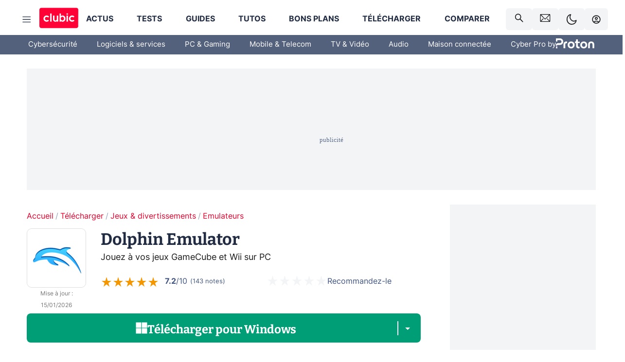

--- FILE ---
content_type: text/html; charset=utf-8
request_url: https://www.clubic.com/telecharger-fiche430789-dolphin-emulator.html
body_size: 47286
content:
<!DOCTYPE html><html lang="fr" data-theme="light"><head><meta charSet="utf-8" data-next-head=""/><meta name="viewport" content="initial-scale=1.0, width=device-width" data-next-head=""/><script type="text/javascript" src="https://choices.consentframework.com/js/pa/22690/c/IKVR3/cmp" referrerPolicy="unsafe-url" async=""></script><script async="" type="text/javascript" src="https://cdn.sirdata.eu/youtube-iframe.js"></script><link rel="preload" href="https://securepubads.g.doubleclick.net/tag/js/gpt.js" as="script" type="text/javascript" data-next-head=""/><title data-next-head="">Télécharger Dolphin Emulator (gratuit) Windows, Android - Clubic</title><meta name="description" content="Dolphin est l&#x27;un des émulateurs les plus impressionnants sur mobile. Il permet de faire tourner des jeux GameCube et Wii sur son mobile, histoire de transformer son terminal portable en une véritable console de jeu..." data-next-head=""/><meta name="robots" content="index, follow, max-snippet:-1, max-image-preview:large, max-video-preview:-1" data-next-head=""/><meta property="og:locale" content="fr_FR" data-next-head=""/><meta property="og:site_name" content="clubic.com" data-next-head=""/><meta property="og:title" content="Télécharger Dolphin Emulator (gratuit) Windows, Android - Clubic" data-next-head=""/><meta property="og:description" content="Dolphin est l&#x27;un des émulateurs les plus impressionnants sur mobile. Il permet de faire tourner des jeux GameCube et Wii sur son mobile, histoire de transformer son terminal portable en une véritable console de jeu..." data-next-head=""/><meta property="og:url" content="https://www.clubic.com/telecharger-fiche430789-dolphin-emulator.html" data-next-head=""/><meta property="og:image" content="https://pic.clubic.com/v1/images/1506492/raw" data-next-head=""/><meta property="og:type" content="article" data-next-head=""/><meta name="twitter:card" content="summary_large_image" data-next-head=""/><meta name="twitter:site" content="@clubic" data-next-head=""/><meta name="twitter:title" content="Télécharger Dolphin Emulator (gratuit) Windows, Android - Clubic" data-next-head=""/><meta name="twitter:image" content="https://pic.clubic.com/v1/images/1506492/raw" data-next-head=""/><meta name="twitter:url" content="https://www.clubic.com/telecharger-fiche430789-dolphin-emulator.html" data-next-head=""/><meta name="twitter:description" content="Dolphin est l&#x27;un des émulateurs les plus impressionnants sur mobile. Il permet de faire tourner des jeux GameCube et Wii sur son mobile, histoire de transformer son terminal portable en une véritable console de jeu..." data-next-head=""/><meta name="twitter:domain" content="clubic.com" data-next-head=""/><meta property="article:publisher" content="https://www.facebook.com/Clubic" data-next-head=""/><link rel="canonical" href="https://www.clubic.com/telecharger-fiche430789-dolphin-emulator.html" data-next-head=""/><meta property="article:published_time" content="2014-07-03T11:49:00+02:00" data-next-head=""/><meta property="article:modified_time" content="2026-01-15T09:00:00+01:00" data-next-head=""/><meta name="mobile-web-app-capable" content="yes"/><meta name="apple-mobile-web-app-capable" content="yes"/><meta name="apple-mobile-web-app-title" content="Clubic"/><meta name="application-name" content="Clubic"/><link rel="dns-prefetch" href="//pic.clubic.com"/><link rel="dns-prefetch" href="//api.clubic.com"/><link rel="dns-prefetch" href="//analytics.clubic.com"/><link rel="dns-prefetch" href="//cdn.consentframework.com"/><link rel="dns-prefetch" href="//cache.consentframework.com"/><link rel="dns-prefetch" href="//choices.consentframework.com"/><link rel="dns-prefetch" href="//scripts.opti-digital.com"/><link rel="dns-prefetch" href="//www.googletagmanager.com/"/><link rel="preload" href="/assets-react/fonts/inter-bold.woff2" as="font" type="font/woff2" crossorigin="anonymous"/><link rel="preload" href="/assets-react/fonts/inter-regular.woff2" as="font" type="font/woff2" crossorigin="anonymous"/><link rel="preload" href="/assets-react/fonts/bitter.woff2" as="font" type="font/woff2" crossorigin="anonymous"/><link rel="apple-touch-icon" sizes="180x180" href="/apple-touch-icon.png"/><link rel="icon" type="image/png" sizes="32x32" href="/favicon-32x32.png"/><link rel="icon" type="image/png" sizes="16x16" href="/favicon-16x16.png"/><link rel="manifest" href="/site.webmanifest"/><link rel="mask-icon" href="/safari-pinned-tab.svg" color="#fc0f3e"/><link rel="shortcut icon" href="/favicon.ico"/><meta name="msapplication-TileColor" content="#202b44"/><meta name="msapplication-config" content="/browserconfig.xml"/><meta name="theme-color" content="#232728"/><meta name="sentry-trace" content="6e60e458f540a75de53192fc4112aca2-77b3893135e539cb-0"/><meta name="baggage" content="sentry-environment=prod,sentry-release=undefined,sentry-public_key=948a13215311a60e5cf48c9860c59be8,sentry-trace_id=6e60e458f540a75de53192fc4112aca2,sentry-sampled=false,sentry-sample_rand=0.032236298727745805,sentry-sample_rate=0.02"/><script type="application/ld+json" data-type="microdata" data-next-head="">{"@context":"https://schema.org","@type":"Review","name":"Dolphin Emulator","datePublished":"2014-07-03T11:49:00+02:00","dateModified":"2026-01-15T09:00:00+01:00","author":{"@context":"https://schema.org","@type":"Person","name":"Clubic Organisation","url":"https://www.clubic.com/auteur/21645-clubic.html"},"reviewRating":{"@type":"Rating","ratingValue":7,"worstRating":0,"bestRating":10},"positiveNotes":{"@type":"ItemList","itemListElement":[{"@type":"ListItem","position":0,"name":"L’émulateur le plus puissant à l’heure actuelle "},{"@type":"ListItem","position":1,"name":"La possibilité de jouer aux jeux GameCube ET Wii"},{"@type":"ListItem","position":2,"name":"Des mises à jour régulières"}]},"negativeNotes":{"@type":"ItemList","itemListElement":[{"@type":"ListItem","position":0,"name":"Configuration parfois complexe"},{"@type":"ListItem","position":1,"name":"Exigeant en ressources CPU/GPU"},{"@type":"ListItem","position":2,"name":"Problèmes de compatibilité ponctuels"}]},"itemReviewed":{"@context":"https://schema.org","@type":"SoftwareApplication","name":"Dolphin Emulator","datePublished":"2014-07-03T11:49:00+02:00","dateModified":"2026-01-15T09:00:00+01:00","offers":{"@type":"Offer","priceCurrency":"EUR","price":0},"image":{"@type":"ImageObject","height":"250","width":"250","url":"https://pic.clubic.com/v1/images/1506492/raw"},"aggregateRating":{"@type":"AggregateRating","ratingValue":3.6,"ratingCount":143,"bestRating":5,"worstRating":0},"softwareVersion":"5.0","editor":{"@context":"https://schema.org","@type":"Person","name":"Dolphin Emulator Project","url":"https://fr.dolphin-emu.org/"},"operatingSystem":"Windows, Android","applicationCategory":"Jeux & divertissements","applicationSubCategory":"Emulateurs"}}</script><script type="application/ld+json" data-type="microdata" data-next-head="">{"@context":"https://schema.org","@type":"BreadcrumbList","itemListElement":[{"@type":"ListItem","position":1,"item":{"@id":"https://www.clubic.com/","url":"https://www.clubic.com/","name":"Accueil"}},{"@type":"ListItem","position":2,"item":{"@id":"https://www.clubic.com/telecharger/","url":"https://www.clubic.com/telecharger/","name":"Télécharger"}},{"@type":"ListItem","position":3,"item":{"@id":"https://www.clubic.com/telecharger/jeux-divertissement/","url":"https://www.clubic.com/telecharger/jeux-divertissement/","name":"Jeux & divertissements"}},{"@type":"ListItem","position":4,"item":{"@id":"https://www.clubic.com/telecharger/emulateur/","url":"https://www.clubic.com/telecharger/emulateur/","name":"Emulateurs"}}]}</script><link rel="preload" imageSrcSet="//pic.clubic.com/v1/images/1506492/raw?fit=smartCrop&amp;width=45&amp;height=45&amp;hash=9eb61563e713b98dc7d9d9bc83c68e994e685759 1x, //pic.clubic.com/v1/images/1506492/raw?fit=smartCrop&amp;width=90&amp;height=90&amp;hash=e01bbc6f4175a94aac6f2c8ade6a713a9a94442a 2x" type="image/webp" as="image" media="(max-width: 1024px)" data-next-head=""/><link rel="preload" imageSrcSet="//pic.clubic.com/v1/images/1506492/raw?fit=smartCrop&amp;width=120&amp;height=120&amp;hash=2d7abf715d4524719d181c033f799f517077c36a 1x, //pic.clubic.com/v1/images/1506492/raw?fit=smartCrop&amp;width=240&amp;height=240&amp;hash=917310cf769cda0b0691d15e24c07f11248f6cba 2x" type="image/webp" as="image" media="(min-width: 1025px)" data-next-head=""/><link rel="stylesheet" href="/assets-react/legacy.css?undefined" data-next-head=""/><script type="text/javascript" async="" data-react-no-hydrate="true" data-next-head="">
            var currentThemeAd = window.localStorage.getItem('preferMode') ?? (window?.matchMedia('(prefers-color-scheme: dark)').matches ? 'dark' : 'light');
            var adConfig = '{"adUnit":"/21718639124/clubic.com/telechargement-fiche-rjs","pageTargeting":{"kw":["download","product","react","legacy","emulators","software","Télécharger","section237","Jeux & divertissements","section310","Emulateurs","section562"],"env":"prod","mode":"dark","issafe":1}}';
            var updatedJsonString = adConfig.replace(/"mode":"[^"]+"/, `"mode":"${currentThemeAd}"`);
            var optidigitalQueue = optidigitalQueue || {};
            optidigitalQueue.cmd = optidigitalQueue.cmd || [];
            var i='optidigital-ad-init';
            if (!document.getElementById(i)) {
              var opti=document.createElement('script');
              opti.id=i;
              opti.type='module';
              opti.setAttribute("data-config",updatedJsonString);
              opti.src='//scripts.opti-digital.com/modules/?site=clubicv3';
              var node=document.getElementsByTagName('head')[0];
              node.parentNode.insertBefore(opti, node);
            } 
          </script><script>window.nextEnv = {"NEXT_PUBLIC_APP_ENV_COMPLET":"prod","NEXT_PUBLIC_VERSION":"undefined","NEXT_PUBLIC_BASE_URL":"undefined","NEXT_PUBLIC_ENV":"undefined","NEXT_PUBLIC_HOST":"www.clubic.com"};</script><script>
   globalThis.constantContext = {};
   const alsContext = {reqId:''};
    globalThis.alsContext = {
      getContext: (key) => {
        return alsContext[key];
      },
      setContext: (key, value) => {
        alsContext[key] = value;
      },
    }
  </script><script id="cmp-stub" type="text/javascript">!function(){var t=function(){function t(e,r=0){try{var a=p.document,n=!!p.frames[e];if(!n)if(a.body){var c=a.createElement("iframe");c.style.cssText="display:none",c.name=e,a.body.appendChild(c)}else 2e3>r&&setTimeout(function(){t(e,r+1)},5);return!n}catch(t){return!1}}function e(t){var e,r=p;try{for(;r&&r!==p.top;){if(r.frames[t]){e=r;break}if(!r.parent||r.parent===r)break;r=r.parent}}catch(t){}return e}function r(){try{const o=this&&this.sourceAPI||"__sdcmpapi";for(var t=p.gdprApplies,e=(p.ABconsentCMP||{}).consentModeFromTcf||!1,r=arguments.length,a=Array(r),n=0;r>n;n++)a[n]=arguments[n];if(!a.length)return"__tcfapi"===o?c:i;if("setGdprApplies"===a[0])a.length>3&&2===Number(a[1])&&"boolean"==typeof a[3]&&(p.gdprApplies=t=a[3],"function"==typeof a[2]&&a[2]({gdprApplies:t},!0));else if("ping"===a[0]){if("function"==typeof a[2]){const r={gdprApplies:t,cmpLoaded:!1,cmpStatus:"stub",apiVersion:"2.0"};e&&(r.enableAdvertiserConsentMode=!0),a[2](r,!0)}}else("__tcfapi"===o?c:i).push(a)}catch(t){}}var a="__tcfapiLocator",n="__sdcmpapiLocator",c=[],i=[],p=window,o=e(a),s=e(n);try{o||t(a),s||t(n),p.__tcfapi||(p.__tcfapi=function(){return r.apply({sourceAPI:"__tcfapi"},arguments)}),p.__sdcmpapi||(p.__sdcmpapi=function(){return r.apply({sourceAPI:"__sdcmpapi"},arguments)}),p.addEventListener("message",function(t){try{var e=t&&t.data;if(!e)return;var r={};if("string"==typeof e)try{r=JSON.parse(e)}catch(t){return}else{if("object"!=typeof e||e.constructor!==Object)return;r=e}var a=r&&(r.__tcfapiCall||r.__sdcmpapiCall);if(!a)return;try{var n=r.__tcfapiCall?window.__tcfapi:window.__sdcmpapi,c=r.__tcfapiCall?"__tcfapiReturn":"__sdcmpapiReturn";n(a.command,a.version,function(r,n){var i={};i[c]={returnValue:r,success:n,callId:a.callId};const p="null"===t.origin?"*":t.origin;t.source.postMessage("string"==typeof e?JSON.stringify(i):i,p)},a.parameter)}catch(t){}}catch(t){}},!1)}catch(t){}};try{t(),void 0!==module&&"object"==typeof module&&"object"==typeof module.exports&&(module.exports=t)}catch(t){}}();(function () {
window.ABconsentCMP = window.ABconsentCMP || {};window.ABconsentCMP.enableConsentMode = window.ABconsentCMP.enableConsentMode ? true : (window.ABconsentCMP.enableConsentMode === undefined) && true;window.ABconsentCMP = window.ABconsentCMP || {};var ABconsentCMP = window.ABconsentCMP;ABconsentCMP.loaded = ABconsentCMP.loaded || {};ABconsentCMP.runOnce = ABconsentCMP.runOnce || function (flagName, fn) {if (ABconsentCMP.loaded[flagName]) return;ABconsentCMP.loaded[flagName] = true;try {if (typeof fn === "function") {fn(ABconsentCMP);}} catch (e) {}};ABconsentCMP.runOnce("consentModeGtm", function (ABconsentCMP) {if (!ABconsentCMP.enableConsentMode) return;try {var gtmDataLayerName = ABconsentCMP.gtmDataLayerName || "dataLayer";var consentModeFromTcf = ABconsentCMP.consentModeFromTcf === true;window[gtmDataLayerName] = window[gtmDataLayerName] || [];function gtag() {window[gtmDataLayerName].push(arguments);}gtag('set', 'developer_id.dOWE1OT', true);var gtmDefaultValues = {analytics_storage:  'denied',functionality_storage:  'denied',security_storage:   'denied',personalization_storage:'denied',wait_for_update:1000};if (!consentModeFromTcf) {gtmDefaultValues['ad_storage'] = 'denied';gtmDefaultValues['ad_user_data'] = 'denied';gtmDefaultValues['ad_personalization'] = 'denied';}gtag('consent', 'default', gtmDefaultValues);} catch (e) {}});ABconsentCMP.runOnce("consentModeAdsense", function () {try {(window.adsbygoogle = window.adsbygoogle || []).pauseAdRequests = 1;} catch (e) {}});ABconsentCMP.runOnce("tcfUetq", function () {try {window.uetq = window.uetq || [];window.uetq.push('config', 'tcf', {enabled: true});} catch (e) {}});})();</script><script async="" type="text/javascript">
                  let currentTheme =  window.localStorage.getItem('preferMode');  
                  if(!currentTheme) {
                    currentTheme =  window?.matchMedia('(prefers-color-scheme: dark)').matches ? 'dark' : 'light';
                    window.localStorage.setItem('preferMode', currentTheme);
                  }
                  document.documentElement.setAttribute('data-theme', currentTheme);
                 </script><script async="" type="text/javascript"> var _paq = window._paq = window._paq || [];
                /* tracker methods like "setCustomDimension" should be called before "trackPageView" */
                _paq.push(['trackPageView']);
                _paq.push(['enableLinkTracking']);
                (function() {
                var u="https://analytics.clubic.com/";
                _paq.push(['setTrackerUrl', u+'matomo.php']);
                _paq.push(['setSiteId', '1']);
                var d=document, g=d.createElement('script'), s=d.getElementsByTagName('script')[0];
                g.type='text/javascript'; g.async=true; g.src=u+'matomo.js'; s.parentNode.insertBefore(g,s);
              })();</script><noscript><p><img src="https://analytics.clubic.com/matomo.php?idsite=1&amp;amp;rec=1" alt=""/></p></noscript><noscript data-n-css=""></noscript><script defer="" noModule="" src="/_next/static/chunks/polyfills-42372ed130431b0a.js"></script><script defer="" src="/_next/static/chunks/5271.ea55f5afeee2f810.js"></script><script defer="" src="/_next/static/chunks/2888.ed2bd38c480029a6.js"></script><script defer="" src="/_next/static/chunks/5470.7b14a21c0891bb1e.js"></script><script defer="" src="/_next/static/chunks/6293.adcc0b7f20eb33a0.js"></script><script defer="" src="/_next/static/chunks/7466.c7027645672d852d.js"></script><script defer="" src="/_next/static/chunks/9665.3e2cd57a7818e6d1.js"></script><script defer="" src="/_next/static/chunks/5542.0bea5918111607f7.js"></script><script defer="" src="/_next/static/chunks/9118.842642fdeef9971d.js"></script><script defer="" src="/_next/static/chunks/7371.542507ed46063fd4.js"></script><script defer="" src="/_next/static/chunks/6466.e1b21354779e3489.js"></script><script defer="" src="/_next/static/chunks/6737.0734bca437f03243.js"></script><script defer="" src="/_next/static/chunks/8342.7aa7d1f83cf0ccc2.js"></script><script defer="" src="/_next/static/chunks/5297.5f162fe2dbfebb0e.js"></script><script defer="" src="/_next/static/chunks/3606.ca5ece822d453775.js"></script><script defer="" src="/_next/static/chunks/article-processor.f1a899caa23a86b6.js"></script><script defer="" src="/_next/static/chunks/8843.55ff91ae508cf960.js"></script><script defer="" src="/_next/static/chunks/5706.c2bcfe14b52343bc.js"></script><script defer="" src="/_next/static/chunks/6220.0e8718ff4729ad0a.js"></script><script defer="" src="/_next/static/chunks/7189.a9ad83371ea83f2a.js"></script><script defer="" src="/_next/static/chunks/3517.d95bca8eba02649b.js"></script><script defer="" src="/_next/static/chunks/9490.c972de9c85ebffed.js"></script><script defer="" src="/_next/static/chunks/6647.cf30994d2e8b9caf.js"></script><script defer="" src="/_next/static/chunks/5857.50708a154656d917.js"></script><script defer="" src="/_next/static/chunks/3842.6a8bd1c45d4ee763.js"></script><script defer="" src="/_next/static/chunks/9225.9f77c961ea9225a8.js"></script><script src="/_next/static/chunks/runtime-bde8673b0048c3b9.js" defer=""></script><script src="/_next/static/chunks/next-d6c36a46238f485e.js" defer=""></script><script src="/_next/static/chunks/reactjs-19.2.3.js" defer=""></script><script src="/_next/static/chunks/reactjs-dom-19.2.3.js" defer=""></script><script src="/_next/static/chunks/main-ec190852b12d8f40.js" defer=""></script><script src="/_next/static/chunks/styled-6.1.19.js" defer=""></script><script src="/_next/static/chunks/apollo-3.13.9.js" defer=""></script><script src="/_next/static/chunks/api-sdk-655a53efad5e1ff5.js" defer=""></script><script src="/_next/static/chunks/8569-877b1f4c4eb5592c.js" defer=""></script><script src="/_next/static/chunks/pages/_app-3ac9dacc79607458.js" defer=""></script><script src="/_next/static/chunks/pages/%5B...slug%5D-2202fdf40979228d.js" defer=""></script><script src="/_next/static/4Qbj-mCRoS63VFtyNGEVt/_buildManifest.js" defer=""></script><script src="/_next/static/4Qbj-mCRoS63VFtyNGEVt/_ssgManifest.js" defer=""></script><style data-styled="" data-styled-version="6.1.19">.ad-container{background-color:var(--color-alt-5);display:flex;flex-direction:column;justify-content:flex-start;position:relative;min-height:200px;overflow:hidden;grid-column:2/3;}/*!sc*/
@media (min-width:1024px){.ad-container{grid-column:1/10;}}/*!sc*/
.ad-container p{font-size:14px;color:rgba(var(--theme-color-foreground), 0.15);margin:8px 0;}/*!sc*/
.ad-container .ad-content{flex-grow:1;z-index:1;display:flex;justify-content:center;margin:0;max-width:100vw;overflow:hidden;}/*!sc*/
.ad-container .ad-content[data-slot="Billboard_2"],.ad-container .ad-content[data-slot="Mobile_Pos1"],.ad-container .ad-content[data-slot="Mobile_Pos2"],.ad-container .ad-content[data-slot="Mobile_Pos3"]{min-height:250px;}/*!sc*/
.ad-container .ad-content[data-slot="Billboard_1"]{height:250px;}/*!sc*/
.ad-container .ad-content[data-slot="Rectangle_1"]{height:100px;}/*!sc*/
.ad-container .ad-content[data-slot="HalfpageAd_1"],.ad-container .ad-content[data-slot="HalfpageAd_2"],.ad-container .ad-content[data-slot="HalfpageAd_3"]{min-height:600px;}/*!sc*/
.ad-container.no-background{background-color:transparent;border:none;overflow:visible;}/*!sc*/
.ad-container.no-background p{display:none;}/*!sc*/
.ad-container.no-background .ad-content{margin-bottom:0;}/*!sc*/
.ad-container.megaban{margin:var(--spacer-s) 0;}/*!sc*/
.ad-container.position-sticky{position:sticky;top:85px;}/*!sc*/
.ad-container.mobile-only{display:flex;}/*!sc*/
@media (min-width:1024px){.ad-container.mobile-only{display:none;}}/*!sc*/
.ad-container.desktop-only{display:none;}/*!sc*/
@media (min-width:1024px){.ad-container.desktop-only{display:flex;}}/*!sc*/
#GenecyDFPAdWallpaperCont~* .ad-container.megaban{display:none;}/*!sc*/
data-styled.g1[id="sc-global-eVrTht1"]{content:"sc-global-eVrTht1,"}/*!sc*/
html{-ms-text-size-adjust:100%;-webkit-text-size-adjust:100%;}/*!sc*/
body{margin:0;}/*!sc*/
article,aside,details,figcaption,figure,footer,header,hgroup,main,menu,nav,section,summary{display:block;}/*!sc*/
audio,canvas,progress,video{display:inline-block;vertical-align:baseline;}/*!sc*/
audio:not([controls]){display:none;height:0;}/*!sc*/
[hidden],template{display:none;}/*!sc*/
a,button{background-color:transparent;border-width:0;}/*!sc*/
a:active,a:hover{outline:0;}/*!sc*/
abbr[title]{border-bottom:1px dotted;}/*!sc*/
b,strong{font-weight:bold;}/*!sc*/
dfn{font-style:italic;}/*!sc*/
h1{font-size:2em;margin:0.67em 0;}/*!sc*/
mark{background:#ff0;color:black;}/*!sc*/
small{font-size:80%;}/*!sc*/
sub,sup{font-size:75%;line-height:0;position:relative;vertical-align:baseline;}/*!sc*/
sup{top:-0.5em;}/*!sc*/
sub{bottom:-0.25em;}/*!sc*/
img{border:0;}/*!sc*/
svg:not(:root){overflow:hidden;}/*!sc*/
figure{margin:1em 40px;}/*!sc*/
hr{-moz-box-sizing:content-box;box-sizing:content-box;height:0;}/*!sc*/
pre{overflow:auto;}/*!sc*/
code,kbd,pre,samp{font-family:monospace,serif;font-size:1em;}/*!sc*/
button,input,optgroup,select,textarea{color:inherit;font:inherit;margin:0;}/*!sc*/
button{overflow:visible;}/*!sc*/
button,select{text-transform:none;}/*!sc*/
button,html input[type='button'],input[type='reset'],input[type='submit']{-webkit-appearance:button;cursor:pointer;}/*!sc*/
button[disabled],html input[disabled]{cursor:default;}/*!sc*/
button::-moz-focus-inner,input::-moz-focus-inner{border:0;padding:0;}/*!sc*/
input{line-height:normal;}/*!sc*/
input[type='checkbox'],input[type='radio']{box-sizing:border-box;padding:0;}/*!sc*/
input[type='number']::-webkit-inner-spin-button,input[type='number']::-webkit-outer-spin-button{height:auto;}/*!sc*/
input[type='search']{-webkit-appearance:textfield;-moz-box-sizing:border-box;-webkit-box-sizing:border-box;box-sizing:border-box;}/*!sc*/
input[type='search']::-webkit-search-cancel-button,input[type='search']::-webkit-search-decoration{-webkit-appearance:none;}/*!sc*/
fieldset{border:1px solid #c0c0c0;margin:0 2px;padding:0.35em 0.625em 0.75em;}/*!sc*/
legend{border:0;padding:0;}/*!sc*/
textarea{overflow:auto;}/*!sc*/
optgroup{font-weight:bold;}/*!sc*/
table{border-collapse:collapse;border-spacing:0;}/*!sc*/
td,th{padding:0;}/*!sc*/
.sd-cmp-2dyYO{top:40px!important;left:unset!important;right:unset!important;padding:unset!important;padding-top:5px!important;}/*!sc*/
.sd-cmp-1bquj .sd-cmp-2jmDj{padding:unset;}/*!sc*/
.sd-cmp-1IdBZ{padding-top:10px!important;}/*!sc*/
.sd-cmp-2jmDj{color:grey!important;}/*!sc*/
data-styled.g2[id="sc-global-hDeBjt1"]{content:"sc-global-hDeBjt1,"}/*!sc*/
*{box-sizing:border-box;padding:0;margin:0;}/*!sc*/
*::after,*::before{box-sizing:border-box;}/*!sc*/
html,body{width:100%;height:100%;}/*!sc*/
img{vertical-align:middle;}/*!sc*/
data-styled.g3[id="sc-global-igtmDC1"]{content:"sc-global-igtmDC1,"}/*!sc*/
:root{--spacer-xxs:4px;--spacer-xs:7px;--spacer-s:15px;--spacer-s-fluid:clamp(0.625rem, 0.536rem + 0.446vw, 0.938rem);--spacer:30px;--spacer-to-xs:clamp(0.438rem, 0.027rem + 2.054vw, 1.875rem);--spacer-fluid:clamp(0.938rem, 0.67rem + 1.339vw, 1.875rem);--spacer-m:45px;--spacer-m-to-xs:clamp(0.438rem, -0.241rem + 3.393vw, 2.813rem);--spacer-m-to-s:clamp(0.938rem, 0.402rem + 2.679vw, 2.813rem);--spacer-m-fluid:clamp(1.875rem, 1.607rem + 1.339vw, 2.813rem);--spacer-l:60px;--spacer-l-to-xs:clamp(0.438rem, -0.509rem + 4.732vw, 3.75rem);--spacer-l-to-s:clamp(0.938rem, 0.134rem + 4.018vw, 3.75rem);--spacer-l-to-default:clamp(1.875rem, 1.339rem + 2.679vw, 3.75rem);--spacer-l-fluid:clamp(2.813rem, 2.545rem + 1.339vw, 3.75rem);--spacer-xl:90px;--spacer-xl-to-xs:clamp(0.438rem, -1.045rem + 7.411vw, 5.625rem);--spacer-xl-to-s:clamp(0.938rem, -0.402rem + 6.696vw, 5.625rem);--spacer-xl-to-default:clamp(1.875rem, 0.804rem + 5.357vw, 5.625rem);--spacer-xl-to-m:clamp(2.813rem, 2.009rem + 4.018vw, 5.625rem);--spacer-xl-fluid:clamp(3.75rem, 3.214rem + 2.679vw, 5.625rem);--spacer-em:1em;--theme-typography-default-font:'Inter UI',Arial,sans-serif;--theme-typography-primary-font:'Bitter',serif;--theme-palette-black:#232728;--theme-palette-black-alt:#212C42;--theme-palette-dark-black:#1b1b1b;--theme-palette-black-medium:#5d6c8a;--theme-palette-white:#FFFFFF;--theme-palette-dark-white:#f2f4f6;--theme-palette-dark-white2:#E5E8EE;--theme-palette-grey:#777777;--theme-palette-dark-grey:#54617C;--theme-palette-red:#E4002A;--theme-palette-red-clubic:#ff0037;--theme-palette-red-medium:#FF5978;--theme-palette-dark-red:#AF0524;--theme-palette-blue:#3F547E;--theme-palette-blue-medium:#99A4BA;--theme-palette-dark-blue:#37486D;--theme-palette-green:#009e76;--theme-palette-dark-green:#018262;--theme-palette-grey-blue:#526C8A;--theme-palette-dark-grey-blue:#3F547E;--theme-palette-light-grey-blue:#a4adbd;--theme-palette-golden:#C89E42;}/*!sc*/
:root[data-theme='light']{--theme-color-background:#FFFFFF;--theme-color-foreground:#212C42;--theme-color-foreground-rgb:33,44,66;--theme-color-medium:#99A4BA;--theme-color-primary:#E4002A;--theme-color-primary-contrast:#FFFFFF;--theme-color-title:#212C42;--theme-background-contrast-background-color:#f2f4f6;--theme-background-contrast-link-color:inherit;--theme-background-contrast-text-color:#212C42;--theme-background-flashy-background-color:#E4002A;--theme-background-flashy-link-color:#FFFFFF;--theme-background-flashy-text-color:#FFFFFF;--theme-background-navy-background-color:#3F547E;--theme-background-navy-link-color:#FFFFFF;--theme-background-navy-text-color:#FFFFFF;--theme-background-light-background-color:#777777;--theme-background-light-text-color:#212C42;--theme-background-light-link-color:#E4002A;--theme-background-transparent-background-color:transparent;--theme-background-transparent-text-color:inherit;--theme-background-transparent-link-color:inherit;--background-color-sub:#EDF0F4;--text-color:var(--theme-palette-dark-black);--text-color-reverse:var(--theme-palette-white);--text-color-alt:var(--theme-palette-blue);--title-foreground:var(--theme-palette-black-alt);--title-foreground-alt:var(--theme-palette-black-medium);--link-color:var(--theme-palette-red);--background-color-alt:var(--theme-palette-black-alt);--card-border:var(--theme-palette-light-grey-blue);--color-box-shadow:rgba(0 ,0 ,0 ,0.1);--color-alt-blue:var(--theme-palette-blue-medium);--color-alt-grey-blue:var(--theme-palette-grey-blue);--color-alt-dark:var(--theme-palette-dark-white2);--color-form-border:#cccccc;--color-alt-1:var(--theme-palette-grey);--color-alt-2:var(--theme-palette-dark-white);--color-alt-3:var(--theme-palette-dark-white);--color-alt-4:none;--color-alt-4-reverse:var(--theme-palette-dark-white);--color-alt-5:var(--theme-palette-dark-white);--color-alt-6:var(--theme-palette-dark-grey-blue);--color-alt-7:var(--theme-palette-dark-grey);--color-alt-8:var(--theme-palette-white);--color-alt-9:var(--theme-palette-dark-white);--color-grey-trans:rgba(0, 0, 0, 0.8);}/*!sc*/
:root[data-theme='dark']{--theme-color-background:#232728;--theme-color-foreground:#FFFFFF;--theme-color-foreground-rgb:0,0,0;--theme-color-medium:#FFFFFF;--theme-color-primary:#FF5978;--theme-color-primary-contrast:#FFFFFF;--theme-color-title:#FFFFFF;--theme-background-contrast-background-color:#1b1b1b;--theme-background-contrast-link-color:inherit;--theme-background-contrast-text-color:#FFFFFF;--theme-background-flashy-background-color:#FF5978;--theme-background-flashy-link-color:#FFFFFF;--theme-background-flashy-text-color:#FFFFFF;--theme-background-navy-background-color:#3F547E;--theme-background-navy-link-color:#FFFFFF;--theme-background-navy-text-color:#FFFFFF;--theme-background-light-background-color:#777777;--theme-background-light-text-color:#212C42;--theme-background-light-link-color:#FF5978;--theme-background-transparent-background-color:transparent;--theme-background-transparent-text-color:inherit;--theme-background-transparent-link-color:inherit;--background-color-sub:var(--theme-palette-dark-black);--text-color:var(--theme-palette-white);--text-color-reverse:var(--theme-palette-dark-black);--text-color-alt:var(--theme-palette-white);--title-foreground:var(--theme-palette-white);--title-foreground-alt:var(--theme-palette-white);--link-color:var(--theme-palette-red-medium);--background-color-alt:var(--theme-palette-black);--card-border:var(--theme-palette-grey);--color-box-shadow:rgba(0 ,0 ,0 ,0.3);--color-alt-blue:var(--theme-palette-blue);--color-form-border:#555555;--color-alt-grey-blue:var(--theme-palette-light-grey-blue);--color-alt-dark:black;--color-alt-1:var(--theme-palette-white);--color-alt-2:var(--theme-palette-black-alt);--color-alt-3:var(--theme-palette-white);--color-alt-4:var(--theme-palette-dark-black);--color-alt-4-reverse:none;--color-alt-5:var(--theme-palette-dark-black);--color-alt-6:var(--theme-palette-white);--color-alt-7:var(--theme-palette-dark-white);--color-alt-8:var(--theme-palette-red-medium);--color-alt-9:var(--theme-palette-dark-grey);--color-grey-trans:rgba(255, 255, 255, 0.8);}/*!sc*/
html{color:var(--text-color);background-color:var(--theme-color-background);transition:background-color 0.5s;-webkit-font-smoothing:antialiased;-moz-osx-font-smoothing:grayscale;}/*!sc*/
body{line-height:1.2;-moz-osx-font-smoothing:grayscale;-ms-overflow-style:-ms-autohiding-scrollbar;font-family:var(--theme-typography-default-font);overflow-x:hidden;}/*!sc*/
article aside{display:none;}/*!sc*/
html.no-event,html.no-event body{overflow:hidden;}/*!sc*/
a{color:inherit;}/*!sc*/
a.un-styled-linked{text-decoration:none;}/*!sc*/
a.mod-primary{color:var(--link-color);}/*!sc*/
a.simple{color:var(--link-color);font-weight:bold;}/*!sc*/
blockquote{position:relative;font-style:italic;padding:var(--spacer-s) var(--spacer-s);border-left:4px solid var(--color-alt-grey-blue);border-radius:8px;}/*!sc*/
@media (prefers-reduced-motion: reduce){*,*:hover,*:focus,*::before,*:hover::before,*:focus::before,*::after,*:hover::after,*:focus::after{animation:none;transition:none;scroll-behavior:auto;}}/*!sc*/
data-styled.g4[id="sc-global-OHcVh1"]{content:"sc-global-OHcVh1,"}/*!sc*/
.hLrpSC{animation:drxLLP ease-in-out infinite alternate 600ms 200ms;width:min(90%,50px);height:min(90%,50px);background-color:var(--theme-color-background);color:var(--theme-color-foreground);}/*!sc*/
data-styled.g6[id="sc-1qs7exx-0"]{content:"hLrpSC,"}/*!sc*/
.hZWoGk{padding-top:calc((1 * 100% - 50px) / 2);padding-bottom:calc((1 * 100% - 50px) / 2);text-align:center;}/*!sc*/
@media (min-width:1024px){.hZWoGk{padding-top:calc((1 * 100% - 50px) / 2);padding-bottom:calc((1 * 100% - 50px) / 2);}}/*!sc*/
.hKykII{padding-top:calc((0.5607142857142857 * 100% - 50px) / 2);padding-bottom:calc((0.5607142857142857 * 100% - 50px) / 2);text-align:center;}/*!sc*/
@media (min-width:1024px){.hKykII{padding-top:calc((0.5625 * 100% - 50px) / 2);padding-bottom:calc((0.5625 * 100% - 50px) / 2);}}/*!sc*/
data-styled.g7[id="sc-1qs7exx-1"]{content:"hZWoGk,hKykII,"}/*!sc*/
.itNNZS{border-radius:6px;width:100%;color:transparent;height:100%;max-width:100%;vertical-align:middle;}/*!sc*/
@media (min-width:1024px){.itNNZS{border-radius:10px;}}/*!sc*/
.cJzzmV{border-radius:0;width:100%;color:transparent;height:100%;max-width:100%;vertical-align:middle;}/*!sc*/
@media (min-width:1024px){.cJzzmV{border-radius:0;}}/*!sc*/
data-styled.g8[id="sc-1qs7exx-2"]{content:"itNNZS,cJzzmV,"}/*!sc*/
.emgyTf{position:relative;width:45px;height:45px;display:flex;align-items:center;justify-content:center;overflow:hidden;}/*!sc*/
@media (min-width:768px){.emgyTf{width:45px;height:45px;}}/*!sc*/
@media (min-width:1024px){.emgyTf{width:120px;height:120px;}}/*!sc*/
.emgyTf.isEager{background-color:transparent;}/*!sc*/
.emgyTf.isEager .sc-1qs7exx-2{width:100%!important;height:100%!important;animation:none!important;}/*!sc*/
.emgyTf.loaded{background-color:transparent;}/*!sc*/
.emgyTf.loaded .sc-1qs7exx-2{width:100%;height:100%;animation:hPcQcs ease-in-out 800ms;}/*!sc*/
.dNiiqP{position:relative;width:45px;height:45px;display:flex;align-items:center;justify-content:center;overflow:hidden;}/*!sc*/
@media (min-width:768px){.dNiiqP{width:94px;height:94px;}}/*!sc*/
@media (min-width:1024px){.dNiiqP{width:94px;height:94px;}}/*!sc*/
.dNiiqP.isEager{background-color:transparent;}/*!sc*/
.dNiiqP.isEager .sc-1qs7exx-2{width:100%!important;height:100%!important;animation:none!important;}/*!sc*/
.dNiiqP.loaded{background-color:transparent;}/*!sc*/
.dNiiqP.loaded .sc-1qs7exx-2{width:100%;height:100%;animation:hPcQcs ease-in-out 800ms;}/*!sc*/
.kZnkdn{position:relative;width:40px;height:40px;display:flex;align-items:center;justify-content:center;overflow:hidden;}/*!sc*/
@media (min-width:768px){.kZnkdn{width:40px;height:40px;}}/*!sc*/
@media (min-width:1024px){.kZnkdn{width:40px;height:40px;}}/*!sc*/
.kZnkdn.isEager{background-color:transparent;}/*!sc*/
.kZnkdn.isEager .sc-1qs7exx-2{width:100%!important;height:100%!important;animation:none!important;}/*!sc*/
.kZnkdn.loaded{background-color:transparent;}/*!sc*/
.kZnkdn.loaded .sc-1qs7exx-2{width:100%;height:100%;animation:hPcQcs ease-in-out 800ms;}/*!sc*/
.cHjoBT{position:relative;width:212px;height:212px;display:flex;align-items:center;justify-content:center;overflow:hidden;}/*!sc*/
@media (min-width:768px){.cHjoBT{width:212px;height:212px;}}/*!sc*/
@media (min-width:1024px){.cHjoBT{width:212px;height:212px;}}/*!sc*/
.cHjoBT.isEager{background-color:transparent;}/*!sc*/
.cHjoBT.isEager .sc-1qs7exx-2{width:100%!important;height:100%!important;animation:none!important;}/*!sc*/
.cHjoBT.loaded{background-color:transparent;}/*!sc*/
.cHjoBT.loaded .sc-1qs7exx-2{width:100%;height:100%;animation:hPcQcs ease-in-out 800ms;}/*!sc*/
.fzhcPT{position:relative;width:280px;height:157px;display:flex;align-items:center;justify-content:center;overflow:hidden;}/*!sc*/
@media (min-width:768px){.fzhcPT{width:240px;height:240px;}}/*!sc*/
@media (min-width:1024px){.fzhcPT{width:240px;height:135px;}}/*!sc*/
.fzhcPT.isEager{background-color:transparent;}/*!sc*/
.fzhcPT.isEager .sc-1qs7exx-2{width:100%!important;height:100%!important;animation:none!important;}/*!sc*/
.fzhcPT.loaded{background-color:transparent;}/*!sc*/
.fzhcPT.loaded .sc-1qs7exx-2{width:100%;height:100%;animation:hPcQcs ease-in-out 800ms;}/*!sc*/
data-styled.g9[id="sc-1qs7exx-3"]{content:"emgyTf,dNiiqP,kZnkdn,cHjoBT,fzhcPT,"}/*!sc*/
@font-face{font-family:'Inter UI';font-weight:400;font-style:normal;font-display:swap;src:url('/assets-react/fonts/inter-regular.woff2') format('woff2');}/*!sc*/
@font-face{font-family:'Inter UI';font-weight:700;font-style:normal;font-display:swap;src:url('/assets-react/fonts/inter-bold.woff2') format('woff2');}/*!sc*/
@font-face{font-family:'Bitter';font-weight:700;font-style:normal;font-display:swap;src:url('/assets-react/fonts/bitter.woff2') format('woff2');}/*!sc*/
@font-face{font-family:'Bitter';font-weight:900;font-style:normal;font-display:swap;src:url('/assets-react/fonts/bitter-bolder.woff2') format('woff2');}/*!sc*/
@font-face{font-family:'Material Symbols Outlined';font-style:normal;font-weight:400;font-display:swap;src:url('/assets-react/fonts/material-symbols-outlined.woff2') format('woff2');}/*!sc*/
data-styled.g47[id="sc-global-jTzXlp1"]{content:"sc-global-jTzXlp1,"}/*!sc*/
:root[data-theme='dark']{--sticker-award:url(/assets-react/stickers/v2/award-dark.svg);--sticker-best:url(/assets-react/stickers/v2/best-dark.svg);--sticker-like:url(/assets-react/stickers/v2/like-dark.svg);--sticker-tiny-best:url(/assets-react/stickers/v2/tiny-best-dark.svg);--sticker-tiny-award:url(/assets-react/stickers/v2/tiny-award-dark.svg);}/*!sc*/
:root[data-theme='light']{--sticker-award:url(/assets-react/stickers/v2/award-light.svg);--sticker-best:url(/assets-react/stickers/v2/best-light.svg);--sticker-like:url(/assets-react/stickers/v2/like-light.svg);--sticker-tiny-best:url(/assets-react/stickers/v2/tiny-best-light.svg);--sticker-tiny-award:url(/assets-react/stickers/v2/tiny-award-light.svg);}/*!sc*/
data-styled.g48[id="sc-global-bYEGaJ1"]{content:"sc-global-bYEGaJ1,"}/*!sc*/
:root[data-theme='dark']{--palms-2025:url(/assets-react/awards/2025/palms.png);--half-palm-2025:url(/assets-react/awards/2025/half_palm.png);--badge-awards-2025:url(/assets-react/awards/2025/badge-awards.png);--background-laser-desktop-2025:url(/assets-react/awards/2025/background_laser_desktop.png);--background-laser-mobile-2025:url(/assets-react/awards/2025/background_laser_mobile.png);--background-header-desktop-award-2025:url(/assets-react/awards/2025/background_header_desktop.png);--background-header-mobile-award-2025:url(/assets-react/awards/2025/background_header_mobile.png);}/*!sc*/
:root[data-theme='light']{--palms-2025:url(/assets-react/awards/2025/palms.png);--half-palm-2025:url(/assets-react/awards/2025/half_palm.png);--badge-awards-2025:url(/assets-react/awards/2025/badge-awards.png);--background-laser-desktop-2025:url(/assets-react/awards/2025/background_laser_desktop.png);--background-laser-mobile-2025:url(/assets-react/awards/2025/background_laser_mobile.png);--background-header-desktop-award-2025:url(/assets-react/awards/2025/background_header_desktop.png);--background-header-mobile-award-2025:url(/assets-react/awards/2025/background_header_mobile.png);}/*!sc*/
data-styled.g49[id="sc-global-gjMqEj1"]{content:"sc-global-gjMqEj1,"}/*!sc*/
:root[data-theme='dark']{--op-spe-boulanger:url(/assets-react/op-spe/boulanger.svg);--op-spe-avast:url(/assets-react/op-spe/avast.svg);--op-spe-proton:url(/assets-react/op-spe/proton_v2.svg);--op-spe-proton-purple:url(/assets-react/op-spe/proton-purple_v2.svg);}/*!sc*/
:root[data-theme='light']{--op-spe-boulanger:url(/assets-react/op-spe/boulanger.svg);--op-spe-proton:url(/assets-react/op-spe/proton_v2.svg);--op-spe-proton-purple:url(/assets-react/op-spe/proton-purple_v2.svg);--op-spe-avast:url(/assets-react/op-spe/avast.svg);}/*!sc*/
data-styled.g50[id="sc-global-iVjneH1"]{content:"sc-global-iVjneH1,"}/*!sc*/
:root[data-theme='dark']{--background-newsletter-header-proton:url(/assets-react/newsletter/newsletter_background.png);}/*!sc*/
:root[data-theme='light']{--background-newsletter-header-proton:url(/assets-react/newsletter/newsletter_background.png);}/*!sc*/
data-styled.g51[id="sc-global-jaLGzn1"]{content:"sc-global-jaLGzn1,"}/*!sc*/
.WgTEp{color:var(--theme-color-title);font-family:var(--theme-typography-primary-font);font-size:24px;font-weight:700;line-height:1.38;margin:0 0 15px;grid-column:2/3;}/*!sc*/
.WgTEp.mod-no-margin{margin:0;}/*!sc*/
.WgTEp.mod-extra-margin{margin:0 0 var(--spacer-fluid);}/*!sc*/
@media (min-width:1024px){.WgTEp{grid-column:1/9;font-size:34px;}}/*!sc*/
data-styled.g52[id="sc-5nl8ok-0"]{content:"WgTEp,"}/*!sc*/
.hyPZms{display:flex;flex-direction:column;justify-content:flex-start;width:100%;border-left:solid 1px var(--theme-palette-dark-grey);padding:0 0 0 var(--spacer-xs);}/*!sc*/
data-styled.g54[id="sc-1jybl81-0"]{content:"hyPZms,"}/*!sc*/
.goNTIw{color:var(--theme-color-title);font-weight:400;font-size:15px;line-height:1.62;padding:2px;margin-left:40px;}/*!sc*/
.goNTIw a{display:block;}/*!sc*/
.goNTIw a:hover{color:var(--theme-color-primary);}/*!sc*/
@media (max-width:1024px){.goNTIw{font-size:17px;padding:4px;}}/*!sc*/
data-styled.g55[id="sc-1jybl81-1"]{content:"goNTIw,"}/*!sc*/
.emhrrA{list-style:none;}/*!sc*/
data-styled.g56[id="sc-1jybl81-2"]{content:"emhrrA,"}/*!sc*/
.gXzfKz{display:flex;flex-direction:column;width:100%;}/*!sc*/
data-styled.g57[id="h8iqpa-0"]{content:"gXzfKz,"}/*!sc*/
.crIKau{border-bottom:1px solid #dfe3ea;display:flex;flex-direction:column;font-weight:bold;font-size:18px;line-height:50px;color:var(--title-foreground);}/*!sc*/
.crIKau.emphasize{font-weight:600;}/*!sc*/
.crIKau:hover{color:var(--theme-color-primary);}/*!sc*/
@media (min-width:1024px){.crIKau{flex-direction:column;justify-items:flex-start;padding:0 10px;margin-bottom:0px;top:0px;}.crIKau >*{display:block;line-height:50px;}}/*!sc*/
data-styled.g58[id="h8iqpa-1"]{content:"crIKau,"}/*!sc*/
.hNDWMo{display:flex;flex-direction:column;justify-content:flex-start;list-style:none;max-height:0;overflow:hidden;text-transform:initial;}/*!sc*/
.hNDWMo.mod-active{max-height:1000px;transition:max-height 0.3s;margin:0 0 var(--spacer-s);}/*!sc*/
.hNDWMo:first-of-type li{margin-left:0;}/*!sc*/
data-styled.g59[id="h8iqpa-2"]{content:"hNDWMo,"}/*!sc*/
.dxmxqn{display:flex;flex-direction:row;justify-content:flex-start;text-decoration:none;cursor:default;}/*!sc*/
data-styled.g60[id="h8iqpa-3"]{content:"dxmxqn,"}/*!sc*/
.bWnQWI{display:flex;align-items:center;justify-content:space-between;}/*!sc*/
data-styled.g61[id="h8iqpa-4"]{content:"bWnQWI,"}/*!sc*/
.hA-doOe{align-items:center;background:none;border:none;cursor:pointer;display:flex;height:100%;justify-content:center;padding:var(--spacer-s) var(--spacer-xs);transition:transform 0.3s;}/*!sc*/
.hA-doOe.mod-active{transform:rotate(180deg);}/*!sc*/
data-styled.g62[id="h8iqpa-5"]{content:"hA-doOe,"}/*!sc*/
.jQDJQs{align-items:center;border-bottom:1px solid #dfe3ea;display:flex;flex-flow:wrap;font-size:18px;justify-content:space-between;line-height:50px;}/*!sc*/
.jQDJQs.emphasize{font-weight:bold;}/*!sc*/
.jQDJQs a{transition:color 0.3s;white-space:nowrap;}/*!sc*/
.jQDJQs svg{transition:transform 0.2s;transform:rotate(0deg);fill:white;}/*!sc*/
@media (min-width:1024px){.jQDJQs{align-items:center;border:none;flex-direction:row;flex-flow:initial;font-size:15px;justify-items:flex-start;padding:0 20px;margin-bottom:0px;top:0px;}.jQDJQs.has-dropdown{font-weight:bold;}.jQDJQs :hover svg{transform:rotate(180deg);}}/*!sc*/
data-styled.g67[id="sc-75zsog-0"]{content:"jQDJQs,"}/*!sc*/
.khiEcO{align-items:center;cursor:pointer;display:flex;gap:var(--spacer-xs);font-weight:600;max-height:45px;white-space:nowrap;}/*!sc*/
@media (min-width:1024px){.khiEcO{background:var(--theme-background-contrast-background-color);border-radius:6px;padding:var(--spacer-s);}}/*!sc*/
@media (max-width:1024px){.khiEcO svg{width:26px;height:auto;}.khiEcO path{fill:white;}}/*!sc*/
data-styled.g72[id="sc-1haw8xg-1"]{content:"khiEcO,"}/*!sc*/
.iCcVJX{display:flex;flex-direction:column;position:relative;z-index:100;}/*!sc*/
.iCcVJX:hover .sc-1haw8xg-5{opacity:1;top:100%;}/*!sc*/
data-styled.g77[id="sc-1haw8xg-6"]{content:"iCcVJX,"}/*!sc*/
.lkIXWr{position:sticky;display:flex;align-items:center;justify-content:space-between;top:0;width:100%;background-color:var(--theme-color-background);transition:background-color 1s;z-index:1000002;}/*!sc*/
@media (min-width:1024px){.lkIXWr{background-color:var(--theme-color-background);position:relative;justify-content:center;margin-bottom:32px;}}/*!sc*/
data-styled.g78[id="sc-1f8lkij-0"]{content:"lkIXWr,"}/*!sc*/
.hnqpn{display:flex;background:#ff0037;color:var(--theme-color-title);width:100%;height:45px;justify-content:space-between;align-items:center;gap:var(--spacer-s);}/*!sc*/
@media (min-width:1024px){.hnqpn{height:initial;background:transparent;max-width:1250px;padding:var(--spacer-s);}}/*!sc*/
data-styled.g79[id="sc-1f8lkij-1"]{content:"hnqpn,"}/*!sc*/
.jNBMzr{display:flex;margin-left:var(--spacer-s);}/*!sc*/
.jNBMzr path{fill:var(--theme-palette-white);}/*!sc*/
@media (min-width:1024px){.jNBMzr{padding:0 var(--spacer-s);margin-left:initial;}.jNBMzr.mod-fixed{position:fixed;top:var(--spacer-s);left:0;z-index:100006;}.jNBMzr path{fill:var(--theme-color-foreground);}}/*!sc*/
data-styled.g81[id="sc-1f8lkij-3"]{content:"jNBMzr,"}/*!sc*/
.keaFTl{display:flex;margin:0 auto;text-decoration:none;justify-content:center;position:absolute;top:0;left:50%;transform:translate(-50%);}/*!sc*/
.keaFTl svg{border-radius:6px;width:88px;height:45px;}/*!sc*/
@media (min-width:1024px){.keaFTl{position:relative;top:initial;left:initial;transform:initial;margin:0;}.keaFTl.mod-fixed{position:fixed;top:var(--spacer-s);left:var(--spacer-l);z-index:100006;}.keaFTl svg{width:82px;height:44px;}}/*!sc*/
data-styled.g82[id="sc-1f8lkij-4"]{content:"keaFTl,"}/*!sc*/
.cvzZfU{display:flex;flex-direction:row;gap:var(--spacer-s);justify-content:center;margin-right:var(--spacer-s);}/*!sc*/
@media (min-width:1024px){.cvzZfU{margin-right:initial;}}/*!sc*/
data-styled.g83[id="sc-1f8lkij-5"]{content:"cvzZfU,"}/*!sc*/
.igqRLQ{position:absolute;display:flex;flex-direction:row;gap:var(--spacer-s);top:0;left:45px;margin-top:var(--spacer-s-fluid);}/*!sc*/
@media (min-width:1024px){.igqRLQ{position:initial;justify-content:center;margin-top:initial;}}/*!sc*/
data-styled.g84[id="sc-1f8lkij-6"]{content:"igqRLQ,"}/*!sc*/
.iLQJSJ{align-items:center;cursor:pointer;display:flex;font-weight:600;max-height:45px;white-space:nowrap;}/*!sc*/
.iLQJSJ path{fill:var(--theme-palette-white);}/*!sc*/
.iLQJSJ.vanilla path{stroke:var(--theme-palette-white);fill:none;}/*!sc*/
@media (min-width:1024px){.iLQJSJ{background:var(--theme-background-contrast-background-color);border-radius:6px;padding:var(--spacer-s);}.iLQJSJ path{fill:var(--text-color);}.iLQJSJ.vanilla path{fill:none;stroke:var(--text-color);}}/*!sc*/
data-styled.g85[id="sc-1f8lkij-7"]{content:"iLQJSJ,"}/*!sc*/
.nsDpf{display:flex;}/*!sc*/
@media (max-width:1024px){.nsDpf.mod-hidden{position:relative;top:-45px;}}/*!sc*/
data-styled.g86[id="sc-1f8lkij-8"]{content:"nsDpf,"}/*!sc*/
.kgZBQW{display:none;}/*!sc*/
@media (max-width:1024px){.kgZBQW.mod-display{display:flex;position:absolute;width:100%;padding:0 var(--spacer-s);top:45px;background:var(--theme-background-contrast-background-color);flex-direction:column;overflow-y:auto;max-height:calc(100vh - 45px);}}/*!sc*/
@media (min-width:1024px){.kgZBQW{display:flex;flex-grow:1;}.kgZBQW.mod-display{margin-left:100px;}}/*!sc*/
data-styled.g87[id="sc-1f8lkij-9"]{content:"kgZBQW,"}/*!sc*/
.fWQIUR{display:none;}/*!sc*/
@media (max-width:1024px){.fWQIUR.mod-display{display:flex;position:initial;flex-direction:column;gap:var(--spacer-s);font-size:1.1em;padding:var(--spacer-s) 0;}}/*!sc*/
@media (min-width:1024px){.fWQIUR{display:flex;flex-grow:1;align-items:center;justify-content:space-between;padding-top:var(--spacer-s-fluid);}}/*!sc*/
data-styled.g88[id="sc-1f8lkij-10"]{content:"fWQIUR,"}/*!sc*/
.kziorS{display:flex;border-bottom:1px solid #dfe3ea;padding-bottom:var(--spacer-s-fluid);}/*!sc*/
@media (min-width:1024px){.kziorS{display:flex;flex-grow:1;gap:var(--spacer-s);flex-direction:column;justify-content:space-between;padding-right:var(--spacer-s);padding-left:var(--spacer-s);font-weight:bold;border:initial;text-transform:uppercase;white-space:nowrap;}}/*!sc*/
data-styled.g89[id="sc-1f8lkij-11"]{content:"kziorS,"}/*!sc*/
.czbRex{display:none;}/*!sc*/
@media (max-width:1024px){.czbRex.mod-display{display:flex;position:initial;flex-direction:column;}}/*!sc*/
.czbRex >ul{margin:auto;max-width:1200px;}/*!sc*/
@media (min-width:1024px){.czbRex{display:flex;justify-content:center;align-items:center;flex-basis:100%;background-color:var(--theme-palette-dark-grey);color:white;height:40px;width:100%;padding:0;line-height:1;position:absolute;text-align:center;top:72px;left:0;z-index:2;}}/*!sc*/
data-styled.g90[id="sc-1f8lkij-12"]{content:"czbRex,"}/*!sc*/
.fLjYGe{display:none;}/*!sc*/
.fLjYGe.mod-display{display:flex;}/*!sc*/
@media (min-width:1024px){.fLjYGe{display:flex;position:fixed;transform:translateX(-100%);left:0;top:45px;}.fLjYGe.mod-display{background:var(--theme-background-contrast-background-color);bottom:0;box-shadow:0 0 60px 0 rgba(0,0,0,0.38);height:initial;position:fixed;top:0px;left:0;display:flex;flex-direction:column;overflow-y:auto;padding:var(--spacer-l) var(--spacer-s) 0;transform:translateX(0%);transition:transform 0.3s;width:20%;z-index:1000;}}/*!sc*/
data-styled.g91[id="sc-1f8lkij-13"]{content:"fLjYGe,"}/*!sc*/
.lonftW{display:flex;}/*!sc*/
data-styled.g95[id="im0onr-0"]{content:"lonftW,"}/*!sc*/
.hBRBsB{flex:1;margin:auto;max-width:1200px;}/*!sc*/
data-styled.g96[id="im0onr-1"]{content:"hBRBsB,"}/*!sc*/
.anTgu{background-color:var(--theme-palette-red);bottom:0;box-shadow:0px 0px 30px 0px rgba(0,0,0,0.1);color:var(--theme-palette-white);left:0;right:0;position:relative;z-index:2;}/*!sc*/
@media (max-width:1024px){.anTgu{text-align:center;}}/*!sc*/
data-styled.g103[id="sc-4lssos-0"]{content:"anTgu,"}/*!sc*/
.gJGwbH{align-items:center;display:flex;flex-direction:column;padding:var(--spacer-m-fluid) var(--spacer-s);}/*!sc*/
.gJGwbH.mod-column{text-align:center;gap:var(--spacer);}/*!sc*/
@media (min-width:1024px){.gJGwbH{flex-direction:row;gap:var(--spacer-l);margin:auto;max-width:1200px;}.gJGwbH.mod-column{align-items:initial;flex-direction:column;text-align:initial;}}/*!sc*/
data-styled.g104[id="sc-4lssos-1"]{content:"gJGwbH,"}/*!sc*/
@media (min-width:1024px){.kdyZce{width:50%;}}/*!sc*/
data-styled.g105[id="sc-4lssos-2"]{content:"kdyZce,"}/*!sc*/
.jcvJzE{font-family:var(--theme-typography-primary-font);font-size:18px;font-weight:bold;margin:0 0 var(--spacer-s) 0;}/*!sc*/
@media (min-width:1024px){.jcvJzE{font-size:32px;}}/*!sc*/
data-styled.g106[id="sc-4lssos-3"]{content:"jcvJzE,"}/*!sc*/
.bgOLzT{line-height:1.62;}/*!sc*/
@media (max-width:1024px){.bgOLzT{font-size:14px;margin:0 0 var(--spacer-s) 0;}}/*!sc*/
data-styled.g107[id="sc-4lssos-4"]{content:"bgOLzT,"}/*!sc*/
.boUWlO{display:flex;flex-direction:column;gap:var(--spacer-s);}/*!sc*/
@media (min-width:1024px){.boUWlO{width:50%;}}/*!sc*/
data-styled.g108[id="sc-4lssos-5"]{content:"boUWlO,"}/*!sc*/
.KZPwp{align-items:stretch;display:flex;gap:var(--spacer-s);}/*!sc*/
data-styled.g109[id="sc-4lssos-6"]{content:"KZPwp,"}/*!sc*/
.dXtolj{background-color:var(--theme-palette-white);border:none;color:var(--theme-palette-black);border-radius:6px;padding:10px;width:80%;}/*!sc*/
.dXtolj:focus{outline:none;}/*!sc*/
data-styled.g110[id="sc-4lssos-7"]{content:"dXtolj,"}/*!sc*/
.huMVod{border:solid 2px white;border-radius:6px;color:white;font-family:var(--theme-typography-primary-font);font-weight:bold;position:relative;text-align:center;transition:background-color 0.3s;padding:12px;}/*!sc*/
data-styled.g111[id="sc-4lssos-8"]{content:"huMVod,"}/*!sc*/
.kBZrIH{font-size:13px;line-height:1.62;}/*!sc*/
.kBZrIH a{font-weight:bold;text-decoration:underline;}/*!sc*/
data-styled.g112[id="sc-4lssos-9"]{content:"kBZrIH,"}/*!sc*/
.YuVUL{background-color:var(--background-color-alt);color:var(--theme-palette-white);line-height:1.62;position:relative;z-index:2;}/*!sc*/
data-styled.g113[id="sc-4lssos-10"]{content:"YuVUL,"}/*!sc*/
.OHMLg{display:grid;grid-template-columns:1fr;}/*!sc*/
@media (min-width:1024px){.OHMLg{grid-template-columns:60px 240px 60px 60px 1fr 60px 60px 240px 60px;}}/*!sc*/
data-styled.g114[id="sc-4lssos-11"]{content:"OHMLg,"}/*!sc*/
.eoHaBa{grid-column:2/3;}/*!sc*/
@media (min-width:1024px){.eoHaBa{padding:0 var(--spacer-m) 0 0;border-right:1px solid white;grid-column:1/7;}}/*!sc*/
data-styled.g115[id="sc-4lssos-12"]{content:"eoHaBa,"}/*!sc*/
.haWbtg{font-family:var(--theme-typography-primary-font);font-size:18px;font-weight:bold;margin:0 0 var(--spacer-s) 0;}/*!sc*/
@media (min-width:1024px){.haWbtg{font-size:22px;}}/*!sc*/
data-styled.g116[id="sc-4lssos-13"]{content:"haWbtg,"}/*!sc*/
.hSESKZ{grid-column:7/span 3;padding:0 0 0 var(--spacer-m);}/*!sc*/
@media (max-width:1024px){.hSESKZ{margin:var(--spacer-s) 0 0 0;grid-column:2/3;padding:initial;position:relative;}.hSESKZ::after{bottom:-10px;content:'';height:1px;background-color:white;margin:0 auto;width:40%;position:absolute;left:0;right:0;}}/*!sc*/
data-styled.g117[id="sc-4lssos-14"]{content:"hSESKZ,"}/*!sc*/
.gAkZGE{display:flex;flex-direction:column;gap:var(--spacer-xs);list-style:none;}/*!sc*/
data-styled.g118[id="sc-4lssos-15"]{content:"gAkZGE,"}/*!sc*/
.goEjBi a{text-decoration:none;color:var(--theme-palette-white);}/*!sc*/
data-styled.g119[id="sc-4lssos-16"]{content:"goEjBi,"}/*!sc*/
.iQNybX{display:flex;gap:var(--spacer-s);}/*!sc*/
@media (max-width:1024px){.iQNybX{flex-flow:wrap;justify-content:center;order:1;}}/*!sc*/
data-styled.g120[id="sc-4lssos-17"]{content:"iQNybX,"}/*!sc*/
.fAtNkn{align-items:center;background:white;border-radius:50%;border:solid 1px white;display:flex;height:40px;justify-content:center;transition:background 0.3s;width:40px;}/*!sc*/
.fAtNkn svg,.fAtNkn path{transition:fill 0.3s;}/*!sc*/
.fAtNkn:hover{background:var(--background-color-alt);}/*!sc*/
.fAtNkn:hover svg,.fAtNkn:hover path{fill:white;}/*!sc*/
data-styled.g121[id="sc-4lssos-18"]{content:"fAtNkn,"}/*!sc*/
.dfnFWr{display:flex;flex-direction:column;font-size:12px;gap:var(--spacer-m-to-xs);}/*!sc*/
@media (min-width:1024px){.dfnFWr{flex-direction:row;font-size:14px;margin:var(--spacer-s) 0 0 0;}}/*!sc*/
data-styled.g122[id="sc-4lssos-19"]{content:"dfnFWr,"}/*!sc*/
.joEIka{display:flex;gap:var(--spacer-m-to-xs);flex-flow:wrap;justify-content:center;list-style:none;}/*!sc*/
@media (min-width:1024px){.joEIka{justify-content:initial;}}/*!sc*/
data-styled.g124[id="sc-4lssos-21"]{content:"joEIka,"}/*!sc*/
.gIySyt a{text-decoration:none;color:var(--theme-palette-white);}/*!sc*/
data-styled.g125[id="sc-4lssos-22"]{content:"gIySyt,"}/*!sc*/
.cTLOf{display:flex;}/*!sc*/
data-styled.g136[id="sc-89srf5-0"]{content:"cTLOf,"}/*!sc*/
.fvBtBc{align-items:flex-start;display:flex;flex:1 1 auto;flex-direction:column;text-decoration:none;margin:0 0 var(--spacer-m-fluid);}/*!sc*/
@media (min-width:768px){.fvBtBc{flex-direction:row;}}/*!sc*/
data-styled.g137[id="sc-89srf5-1"]{content:"fvBtBc,"}/*!sc*/
.jHJimC{position:relative;width:100%;}/*!sc*/
.jHJimC picture{width:100%;height:100%;max-height:300px;}/*!sc*/
.jHJimC img{object-fit:cover;}/*!sc*/
@media (min-width:768px){.jHJimC{width:auto;}.jHJimC picture{width:240px;}.jHJimC img{border-radius:6px;object-fit:initial;}}/*!sc*/
data-styled.g138[id="sc-89srf5-2"]{content:"jHJimC,"}/*!sc*/
.jCvrFH{display:flex;flex-direction:column;flex-grow:1;gap:var(--spacer-s);justify-content:space-between;margin:var(--spacer-s) 0 0 0;}/*!sc*/
@media (min-width:768px){.jCvrFH{margin:0 0 0 var(--spacer);}}/*!sc*/
data-styled.g139[id="sc-89srf5-3"]{content:"jCvrFH,"}/*!sc*/
.fZmCqq{color:var(--theme-color-title);font-size:20px;font-weight:600;line-height:1.38;transition:color 0.3s;}/*!sc*/
.fZmCqq:hover{color:var(--theme-color-primary);}/*!sc*/
data-styled.g140[id="sc-89srf5-4"]{content:"fZmCqq,"}/*!sc*/
.boAmrn{align-items:center;color:var(--theme-color-title);display:flex;flex-direction:row;flex-flow:wrap;font-size:12px;gap:var(--spacer-xs);justify-content:flex-start;}/*!sc*/
@media (min-width:1024px){.boAmrn{font-size:14px;}}/*!sc*/
data-styled.g142[id="sc-89srf5-6"]{content:"boAmrn,"}/*!sc*/
.iEARMV{width:100%;}/*!sc*/
data-styled.g165[id="sc-17397cw-1"]{content:"iEARMV,"}/*!sc*/
.jlRfPB{width:100%;}/*!sc*/
data-styled.g167[id="gdtvcy-0"]{content:"jlRfPB,"}/*!sc*/
.mPJWB{display:flex;flex-flow:wrap;margin:0 0 var(--spacer-xs);}/*!sc*/
.mPJWB.mod-faded{animation:fade-in 1s;}/*!sc*/
@keyframes fade-in{0%,80%{opacity:0;}to{opacity:1;}}/*!sc*/
@media (min-width:1024px){.mPJWB{justify-content:space-between;}}/*!sc*/
data-styled.g168[id="gdtvcy-1"]{content:"mPJWB,"}/*!sc*/
.jxXGbL{grid-column:2/3;}/*!sc*/
.jxXGbL.mod-grid{display:grid;}/*!sc*/
.jxXGbL.mod-margin{margin:var(--spacer-l-to-default) 0 0;}/*!sc*/
.jxXGbL.mod-margin-bottom{margin-bottom:var(--spacer-s);}/*!sc*/
@media (min-width:1024px){.jxXGbL{display:grid;grid-column:1/10;grid-template-columns:60px 240px 60px 60px 1fr 60px 60px 240px 60px;}}/*!sc*/
data-styled.g169[id="mj9sn0-0"]{content:"jxXGbL,"}/*!sc*/
.iJtwpP{grid-column:1/7;}/*!sc*/
@media (max-width:1024px){.iJtwpP.mod-mobile-after{order:1;}}/*!sc*/
data-styled.g170[id="mj9sn0-1"]{content:"iJtwpP,"}/*!sc*/
.VBLTs{grid-column:1/7;}/*!sc*/
@media (min-width:1024px){.VBLTs{grid-column:1/10;}}/*!sc*/
data-styled.g172[id="mj9sn0-3"]{content:"VBLTs,"}/*!sc*/
.lcSlHJ{background:var(--theme-background-contrast-background-color);padding:30px 0;position:relative;}/*!sc*/
.lcSlHJ.mod-spacer-xl{margin:var(--spacer-xl-to-s) 0;}/*!sc*/
.lcSlHJ.mod-spacer-l{margin:var(--spacer-l-to-s) 0;}/*!sc*/
.lcSlHJ.mod-spacer-top{margin:var(--spacer-fluid) 0 0;}/*!sc*/
.lcSlHJ.mod-spacer-bottom{margin:0 0 var(--spacer-fluid);}/*!sc*/
.lcSlHJ >*{position:relative;z-index:1;}/*!sc*/
@media (min-width:1024px){.lcSlHJ{margin:0 0 var(--spacer-m-fluid);}}/*!sc*/
@media (min-width:1440px){.lcSlHJ{padding:var(--spacer) 0;}}/*!sc*/
data-styled.g173[id="mj9sn0-4"]{content:"lcSlHJ,"}/*!sc*/
.coZiQz{background:var(--theme-background-contrast-background-color);bottom:0;position:absolute!important;left:-15px;right:-15px;top:0;z-index:0!important;max-width:100vw;}/*!sc*/
@media (min-width:1180px){.coZiQz{right:calc(-1 * (100vw - 1180px) / 2);left:calc(-1 * (100vw - 1180px) / 2);max-width:initial;}}/*!sc*/
data-styled.g174[id="mj9sn0-5"]{content:"coZiQz,"}/*!sc*/
.qamGV{display:flex;flex-direction:column;grid-column:1/10;}/*!sc*/
.qamGV.mod-gapped{gap:var(--spacer-m-fluid);margin:var(--spacer) 0;}/*!sc*/
@media (min-width:1024px){.qamGV{display:flex;flex-direction:column;grid-column:8/span 2;}.qamGV.mod-gapped{margin:0;}.qamGV.mod-space{margin-top:var(--spacer-m);}}/*!sc*/
data-styled.g177[id="mj9sn0-8"]{content:"qamGV,"}/*!sc*/
.hRtciJ{margin:45px 0 0;}/*!sc*/
.hRtciJ.mod-empty{margin:0;}/*!sc*/
@media (max-width:1024px){.hRtciJ{margin:30px 0 0;}}/*!sc*/
data-styled.g181[id="mj9sn0-12"]{content:"hRtciJ,"}/*!sc*/
.cfDOaU{background-color:var(--theme-color-background);display:flex;flex-direction:column;min-height:100vh;padding:0 var(--spacer-s);position:relative;transition:background 1s;width:100vw;}/*!sc*/
@media (min-width:1024px){.cfDOaU{display:grid;flex-direction:initial;grid-template-columns:60px 240px 60px 60px 1fr 60px 60px 240px 60px;padding:var(--spacer-s) var(--spacer-s) 0;width:initial;}}/*!sc*/
data-styled.g184[id="sc-1e5z16b-0"]{content:"cfDOaU,"}/*!sc*/
.HsQQi{font-family:var(--theme-typography-primary-font);font-size:22px;font-weight:bold;line-height:1.38;margin:var(--spacer-s) 0;}/*!sc*/
.HsQQi.mod-fill{flex-grow:1;}/*!sc*/
.HsQQi.mod-medium{color:var(--theme-color-medium);}/*!sc*/
.HsQQi.mod-medium-black{color:var(--title-foreground-alt);}/*!sc*/
.HsQQi.mod-discarded-x2{margin:var(--spacer) 0;}/*!sc*/
.HsQQi.mod-discarded{margin:var(--spacer-s) 0 var(--spacer);}/*!sc*/
.HsQQi.mod-without-m{margin:0;}/*!sc*/
.HsQQi.mod-without-mt{margin:0 0 var(--spacer-fluid);}/*!sc*/
.HsQQi.mod-without-mb{margin:var(--spacer-s) 0 0;}/*!sc*/
.HsQQi.center{text-align:center;}/*!sc*/
.HsQQi.left{text-align:left;}/*!sc*/
.HsQQi.right{text-align:right;}/*!sc*/
.HsQQi.justify{text-align:justify;}/*!sc*/
.HsQQi.mod-fat{color:var(--theme-color-medium);font-size:30px;font-weight:900;}/*!sc*/
@media (min-width:1024px){.HsQQi.mod-fat{font-size:48px;}}/*!sc*/
@media (min-width:1024px){.HsQQi.mod-huge{font-size:30px;}.HsQQi.mod-fat,.HsQQi.mod-large{font-size:48px;}.HsQQi span{font-size:22px;}}/*!sc*/
data-styled.g189[id="sc-1u2uxcx-0"]{content:"HsQQi,"}/*!sc*/
.ejxYuF{align-items:center;display:flex;grid-column:2/3;list-style:none;max-width:calc(100vw - 40px);overflow:hidden;padding:15px 0;white-space:nowrap;}/*!sc*/
@media (min-width:1024px){.ejxYuF{grid-column:2/9;padding:15px 0 15px 0;}.ejxYuF.mod-full-width{grid-column:1/10;}}/*!sc*/
.ejxYuF li{font-size:16px;color:var(--theme-color-primary);}/*!sc*/
.ejxYuF li:after{content:'/';color:#99a4ba;margin-right:4px;margin-left:4px;}/*!sc*/
.ejxYuF li:last-child{white-space:nowrap;overflow:hidden;text-overflow:ellipsis;}/*!sc*/
.ejxYuF li:last-child:after{display:none;}/*!sc*/
data-styled.g193[id="f7l652-0"]{content:"ejxYuF,"}/*!sc*/
.iEOwEk{background:var(--theme-palette-red);border-radius:6px;border:solid 2px var(--theme-palette-red);cursor:pointer;font-weight:bold;position:relative;color:var(--theme-palette-white);text-align:center;transition:background-color 0.3s,border-color 0.3s;}/*!sc*/
.iEOwEk:hover{background:var(--theme-palette-dark-red);border:solid 2px var(--theme-palette-dark-red);}/*!sc*/
.iEOwEk >a,.iEOwEk >span{color:var(--theme-palette-white);display:block;padding:10px 13px;font-size:18px;line-height:1.62;text-decoration:none;}/*!sc*/
@media (max-width:1024px){.iEOwEk >a,.iEOwEk >span{padding:8px 10px;font-size:16px;}}/*!sc*/
.iEOwEk.mod-inline{display:inline-block;}/*!sc*/
.iEOwEk.mod-large{padding-left:var(--spacer-l);padding-right:var(--spacer-l);display:inline-flex;}/*!sc*/
.iEOwEk.mod-sm a,.iEOwEk.mod-sm span{font-size:16px;padding:8px 10px;}/*!sc*/
.iEOwEk.mod-xsm{padding:0px var(--spacer-s);width:100%;}/*!sc*/
.iEOwEk.mod-xsm a,.iEOwEk.mod-xsm span{font-size:16px;line-height:18px;}/*!sc*/
.iEOwEk.mod-primary-font{font-family:var(--theme-typography-primary-font);}/*!sc*/
.iEOwEk.mod-green{background-color:var(--theme-palette-green);border:solid 2px var(--theme-palette-green);}/*!sc*/
.iEOwEk.mod-green:hover{background-color:var(--theme-palette-dark-green);border:solid 2px var(--theme-palette-dark-green);}/*!sc*/
.iEOwEk.mod-red{background-color:var(--theme-palette-red);border:solid 2px var(--theme-palette-red);}/*!sc*/
.iEOwEk.mod-blue{background-color:var(--theme-palette-blue);border:solid 2px var(--theme-palette-blue);}/*!sc*/
.iEOwEk.mod-blue svg{color:var(--theme-palette-blue);margin:0 0 0 10px;}/*!sc*/
.iEOwEk.mod-blue:hover{background-color:var(--theme-palette-dark-blue);border:solid 2px var(--theme-palette-dark-blue);}/*!sc*/
.iEOwEk.mod-blue:hover svg path{fill:var(--theme-palette-white);}/*!sc*/
.iEOwEk.mod-blue.mod-empty{background:none;border:solid 2px var(--theme-palette-blue);color:var(--text-color-alt);}/*!sc*/
.iEOwEk.mod-blue.mod-empty a,.iEOwEk.mod-blue.mod-empty span{color:var(--text-color-alt);}/*!sc*/
.iEOwEk.mod-blue.mod-empty:hover{background-color:var(--theme-palette-dark-grey-blue);}/*!sc*/
.iEOwEk.mod-blue.mod-empty:hover a{color:white;}/*!sc*/
data-styled.g209[id="sc-1gykstm-0"]{content:"iEOwEk,"}/*!sc*/
.jVoltE{font-size:16px;line-height:1.62;margin:0 0 15px;}/*!sc*/
.jVoltE.center{text-align:center;}/*!sc*/
.jVoltE.left{text-align:left;}/*!sc*/
.jVoltE.right{text-align:right;}/*!sc*/
.jVoltE.justify{text-align:justify;}/*!sc*/
@media (min-width:1024px){.jVoltE{font-size:18px;}.chapo .jVoltE{font-size:20px;line-height:32px;}}/*!sc*/
data-styled.g217[id="sc-9e1vpx-0"]{content:"jVoltE,"}/*!sc*/
.bRVKMX{display:flex;gap:6px;}/*!sc*/
.bRVKMX.mod-vertical{flex-direction:column;}/*!sc*/
.bRVKMX.mod-vertical-reverse{flex-direction:column-reverse;justify-content:space-around;align-items:center;gap:0;margin:0;padding:0;}/*!sc*/
.bRVKMX.mod-space-between{justify-content:space-around;margin-left:var(--spacer-s);margin-right:var(--spacer-s);width:100%;}/*!sc*/
@media (min-width:768px){.bRVKMX{gap:15px;}}/*!sc*/
data-styled.g243[id="sc-1r9ep3b-0"]{content:"bRVKMX,"}/*!sc*/
.bXBUQr{display:flex;}/*!sc*/
data-styled.g244[id="sc-1r9ep3b-1"]{content:"bXBUQr,"}/*!sc*/
.XggAb{align-items:end;color:var(--title-foreground);display:flex;font-size:16px;}/*!sc*/
data-styled.g245[id="sc-1r9ep3b-2"]{content:"XggAb,"}/*!sc*/
.ibdsUh{font-weight:700;}/*!sc*/
data-styled.g246[id="sc-1r9ep3b-3"]{content:"ibdsUh,"}/*!sc*/
.kCDsmZ{flex-shrink:0;display:flex;align-items:center;justify-content:center;width:79.2px;height:25.6px;}/*!sc*/
data-styled.g319[id="sc-17p6zjv-0"]{content:"kCDsmZ,"}/*!sc*/
.eGXEHG{width:100%;height:100%;background-image:var(--op-spe-proton-purple);background-size:cover;background-repeat:no-repeat;background-position:center;}/*!sc*/
@media (min-width:1024px){.eGXEHG{background-image:var(--op-spe-proton);}}/*!sc*/
data-styled.g320[id="sc-17p6zjv-1"]{content:"eGXEHG,"}/*!sc*/
.vmzHF{align-items:center;border-bottom:1px solid #dfe3ea;display:flex;flex-direction:row;flex-flow:wrap;white-space:nowrap;font-size:18px;justify-content:flex-start;gap:var(--spacer-xs);line-height:50px;width:100%;position:relative;}/*!sc*/
@media (min-width:1024px){.vmzHF{position:relative;align-items:center;border:none;flex-direction:row;flex-flow:initial;font-size:15px;justify-items:flex-start;padding:15px 20px;margin-bottom:0;top:0;white-space:nowrap;}}/*!sc*/
data-styled.g321[id="sc-17p6zjv-2"]{content:"vmzHF,"}/*!sc*/
.htsalj{grid-column-end:span 12;}/*!sc*/
.htsalj h2{font-size:26px;}/*!sc*/
data-styled.g331[id="sc-1jdgtpa-0"]{content:"htsalj,"}/*!sc*/
.breqXY{align-items:stretch;display:flex;gap:20px;margin:0 -20px;overflow:auto hidden;padding-left:20px;padding-top:var(--spacer-s);padding-bottom:var(--spacer-s);width:100vw;scrollbar-width:none;}/*!sc*/
.breqXY::-webkit-scrollbar{display:none;}/*!sc*/
.breqXY.mod-active{cursor:grab;}/*!sc*/
.breqXY.mod-active a{pointer-events:none;}/*!sc*/
@media (min-width:1024px){.breqXY{margin:0 0 0 calc(-1 * (100vw - 1180px) / 2);padding:0;}}/*!sc*/
data-styled.g588[id="sc-1lk9wmj-0"]{content:"breqXY,"}/*!sc*/
.cZFTFi{display:none;height:360px;min-width:calc((100vw - 1220px) / 2);width:calc((100vw - 1220px) / 2);}/*!sc*/
@media (min-width:1024px){.cZFTFi{display:block;}}/*!sc*/
data-styled.g589[id="sc-1lk9wmj-1"]{content:"cZFTFi,"}/*!sc*/
.fgWoWx{display:flex;align-items:center;justify-content:center;}/*!sc*/
data-styled.g590[id="sc-1lk9wmj-2"]{content:"fgWoWx,"}/*!sc*/
.bcaRGV{cursor:pointer;display:flex;flex-flow:wrap;gap:7px;justify-content:center;}/*!sc*/
data-styled.g591[id="sc-1lk9wmj-3"]{content:"bcaRGV,"}/*!sc*/
.kZYhmR{align-self:stretch;background:var(--theme-color-background);border-radius:6px;box-shadow:0px 0px 20px 0px rgba(0,0,0,0.05);margin:0 0 20px;max-width:80vw;display:flex;flex-direction:column;}/*!sc*/
@media (max-width:1024px){.kZYhmR{min-width:80vw;}}/*!sc*/
data-styled.g870[id="sc-1kkc306-0"]{content:"kZYhmR,"}/*!sc*/
.dSflLy{border-top-left-radius:6px;border-top-right-radius:6px;display:flex;overflow:hidden;padding:var(--spacer-fluid) var(--spacer-fluid) 0;justify-content:center;}/*!sc*/
data-styled.g871[id="sc-1kkc306-1"]{content:"dSflLy,"}/*!sc*/
.byZmWJ{align-items:stretch;display:flex;flex-direction:column;gap:var(--spacer-s);padding:var(--spacer-s) var(--spacer-fluid) var(--spacer-fluid);flex:1;}/*!sc*/
data-styled.g872[id="sc-1kkc306-2"]{content:"byZmWJ,"}/*!sc*/
.jbIpws{color:var(--title-foreground);font-family:var(--theme-typography-primary-font);font-size:18px;font-weight:700;line-height:1.38;overflow:hidden;text-align:center;text-overflow:ellipsis;text-decoration:underline;text-underline-offset:2px;transition:color 0.3s;}/*!sc*/
.jbIpws:hover{color:var(--theme-color-primary);}/*!sc*/
data-styled.g873[id="sc-1kkc306-3"]{content:"jbIpws,"}/*!sc*/
.glqbSn{align-self:center;margin-bottom:auto;}/*!sc*/
data-styled.g874[id="sc-1kkc306-4"]{content:"glqbSn,"}/*!sc*/
.ePQwVO{font-family:var(--theme-typography-primary-font);position:relative;z-index:2;}/*!sc*/
data-styled.g875[id="sc-1xsu8dr-0"]{content:"ePQwVO,"}/*!sc*/
.elQseS{align-items:stretch;border-radius:6px;display:flex;height:60px;overflow:hidden;width:100%;}/*!sc*/
data-styled.g876[id="sc-1xsu8dr-1"]{content:"elQseS,"}/*!sc*/
.fJUVjb{align-items:center;background:var(--theme-palette-green);border-bottom-left-radius:8px;border-top-left-radius:8px;color:white;cursor:pointer;display:flex;font-size:13px;transition:background 0.3s;width:100%;z-index:1;text-decoration:none;}/*!sc*/
.fJUVjb:hover{background-color:var(--theme-palette-dark-green);}/*!sc*/
@media (min-width:1024px){.fJUVjb{font-size:24px;justify-content:center;}}/*!sc*/
data-styled.g877[id="sc-1xsu8dr-2"]{content:"fJUVjb,"}/*!sc*/
.jaXniM{align-items:center;background:var(--theme-palette-green);border-bottom-left-radius:8px;border-top-left-radius:8px;color:white;cursor:pointer;display:flex;font-size:18px;transition:background 0.3s;width:100%;z-index:1;}/*!sc*/
.jaXniM:hover{background-color:var(--theme-palette-dark-green);}/*!sc*/
@media (min-width:1024px){.jaXniM{font-size:24px;justify-content:center;}}/*!sc*/
data-styled.g878[id="sc-1xsu8dr-3"]{content:"jaXniM,"}/*!sc*/
.gxIszy{margin:0 0 0 15px;}/*!sc*/
data-styled.g879[id="sc-1xsu8dr-4"]{content:"gxIszy,"}/*!sc*/
.cuyhQY{background:var(--theme-palette-green);border-bottom-right-radius:8px;border-top-right-radius:8px;cursor:pointer;display:flex;align-items:center;padding:0 22px 0 16px;position:relative;z-index:1;}/*!sc*/
.cuyhQY::before{border:solid 1px var(--theme-palette-white);content:'';height:29px;left:0;position:absolute;}/*!sc*/
.cuyhQY:hover{background-color:var(--theme-palette-dark-green);}/*!sc*/
data-styled.g880[id="sc-1xsu8dr-5"]{content:"cuyhQY,"}/*!sc*/
.hNCHry{transform:initial;transition:all 0.3s;}/*!sc*/
.hNCHry.mod-top{position:relative;top:-2px;}/*!sc*/
.hNCHry.mod-rotate{top:0;transform:rotate(180deg);}/*!sc*/
data-styled.g881[id="sc-1xsu8dr-6"]{content:"hNCHry,"}/*!sc*/
.gVdkNy{background-color:var(--theme-color-background);border:solid 2px #eeeeee;border-radius:0px 0px 6px 6px;box-shadow:0px 0px 30px rgba(0,0,0,0.1);display:none;flex-direction:column;left:5px;position:absolute;right:5px;top:98%;}/*!sc*/
.gVdkNy.mod-open{display:flex;}/*!sc*/
.gVdkNy.mod-open strong{font-size:18px;}/*!sc*/
data-styled.g882[id="sc-1xsu8dr-7"]{content:"gVdkNy,"}/*!sc*/
.hIswDY{border-bottom:solid 1px #dddddd;cursor:pointer;margin:0 15px;padding:17px 0;user-select:none;text-decoration:none;}/*!sc*/
.hIswDY:last-of-type{border:none;}/*!sc*/
data-styled.g883[id="sc-1xsu8dr-8"]{content:"hIswDY,"}/*!sc*/
.cxmCzC{display:flex;flex-direction:column;}/*!sc*/
data-styled.g885[id="zyu6lo-0"]{content:"cxmCzC,"}/*!sc*/
.hJlebi{align-items:center;border-bottom:solid 1px #dddddd;display:flex;justify-content:space-between;padding:10px 0;}/*!sc*/
data-styled.g886[id="zyu6lo-1"]{content:"hJlebi,"}/*!sc*/
.kamjLw{font-size:18px;}/*!sc*/
@media (min-width:1024px){.kamjLw{font-size:20px;}}/*!sc*/
data-styled.g887[id="zyu6lo-2"]{content:"kamjLw,"}/*!sc*/
.iUQduW{background-color:var(--theme-palette-green);border:none;border-radius:6px;color:white;padding:7px 8px;position:relative;text-align:center;transition:background-color 0.3s;text-decoration:none;}/*!sc*/
.iUQduW:hover{background-color:var(--theme-palette-dark-green);}/*!sc*/
@media (min-width:1024px){.iUQduW{padding:15px 25px;}}/*!sc*/
data-styled.g889[id="zyu6lo-4"]{content:"iUQduW,"}/*!sc*/
.ggqeFy{display:none;font-family:var(--theme-typography-primary-font);font-size:18px;font-weight:bold;line-height:1.38;}/*!sc*/
@media (min-width:1024px){.ggqeFy{display:block;}}/*!sc*/
data-styled.g890[id="zyu6lo-5"]{content:"ggqeFy,"}/*!sc*/
.kQIKAT{display:none;font-size:12px;font-weight:400;line-height:1.38;}/*!sc*/
@media (min-width:1024px){.kQIKAT{display:block;}}/*!sc*/
data-styled.g891[id="zyu6lo-6"]{content:"kQIKAT,"}/*!sc*/
.gUQiah{display:block;}/*!sc*/
@media (min-width:1024px){.gUQiah{display:none;}}/*!sc*/
data-styled.g892[id="zyu6lo-7"]{content:"gUQiah,"}/*!sc*/
.hHNXNU{display:flex;flex-direction:column;gap:30px;}/*!sc*/
@media (min-width:1024px){.hHNXNU{justify-content:space-between;flex-direction:row;gap:60px;}}/*!sc*/
data-styled.g893[id="at8eh7-0"]{content:"hHNXNU,"}/*!sc*/
.iuffQX{font-family:var(--theme-typography-primary-font);font-size:18px;font-weight:bold;}/*!sc*/
data-styled.g894[id="at8eh7-1"]{content:"iuffQX,"}/*!sc*/
.jmLkAB{display:flex;flex:1;flex-direction:column;gap:15px;}/*!sc*/
@media (min-width:1024px){.jmLkAB{width:50%;}.jmLkAB.mod-one-column{width:100%;}}/*!sc*/
data-styled.g895[id="at8eh7-2"]{content:"jmLkAB,"}/*!sc*/
.iRqMwO{display:flex;flex:1;flex-direction:column;gap:15px;}/*!sc*/
@media (min-width:1024px){.iRqMwO{width:50%;}.iRqMwO.mod-one-column{display:none;}}/*!sc*/
data-styled.g896[id="at8eh7-3"]{content:"iRqMwO,"}/*!sc*/
.iTxLwo{display:flex;flex-direction:column;font-size:16px;gap:12px;list-style:none;}/*!sc*/
.iTxLwo svg{min-width:22px;}/*!sc*/
data-styled.g897[id="at8eh7-4"]{content:"iTxLwo,"}/*!sc*/
.bROnva{display:flex;gap:7px;line-height:22px;}/*!sc*/
data-styled.g898[id="at8eh7-5"]{content:"bROnva,"}/*!sc*/
.jJPDbZ{display:flex;gap:7px;line-height:22px;}/*!sc*/
data-styled.g899[id="at8eh7-6"]{content:"jJPDbZ,"}/*!sc*/
.kDKhhi{font-size:16px;margin:0 0 15px;width:100%;}/*!sc*/
data-styled.g908[id="sc-1vhoyac-0"]{content:"kDKhhi,"}/*!sc*/
.cfAqbz{border-bottom:solid 1px #dddddd;display:flex;flex-direction:column;}/*!sc*/
.cfAqbz:last-of-type{border-bottom:none;}/*!sc*/
@media (min-width:1024px){.cfAqbz{display:table-row;}}/*!sc*/
data-styled.g909[id="sc-1vhoyac-1"]{content:"cfAqbz,"}/*!sc*/
.cOLORi{font-size:12px;padding:10px 0 3px;}/*!sc*/
@media (min-width:1024px){.cOLORi{font-size:16px;padding:15px 0;width:360px;}}/*!sc*/
data-styled.g910[id="sc-1vhoyac-2"]{content:"cOLORi,"}/*!sc*/
.cfdIBu{padding:0 0 10px;}/*!sc*/
@media (min-width:1024px){.cfdIBu{padding:15px 0;}}/*!sc*/
data-styled.g911[id="sc-1vhoyac-3"]{content:"cfdIBu,"}/*!sc*/
.dLFHQn{margin:45px 0 30px;}/*!sc*/
@media (min-width:1024px){.dLFHQn{margin:60px 0 45px;}}/*!sc*/
data-styled.g912[id="sc-1p529jh-0"]{content:"dLFHQn,"}/*!sc*/
.gRFRRC{position:relative;}/*!sc*/
data-styled.g913[id="ivm3vd-0"]{content:"gRFRRC,"}/*!sc*/
.kOSUCR{display:flex;flex-direction:column;margin:0 0 15px;}/*!sc*/
@media (min-width:1024px){.kOSUCR{flex-direction:column;margin:0 0 45px;}}/*!sc*/
data-styled.g914[id="ivm3vd-1"]{content:"kOSUCR,"}/*!sc*/
.ipSDEY{margin:var(--spacer-s) var(--spacer-s) var(--spacer-s) 0;font-family:var(--theme-typography-primary-font);}/*!sc*/
@media (min-width:1024px){.ipSDEY{margin:var(--spacer-m) var(--spacer-l) var(--spacer-s) var(--spacer-l);}}/*!sc*/
data-styled.g915[id="ivm3vd-2"]{content:"ipSDEY,"}/*!sc*/
.ljBwK{display:block;}/*!sc*/
@media (min-width:1024px){.ljBwK{margin:0 var(--spacer-l);}.ljBwK p{font-size:20px;line-height:32px;}}/*!sc*/
data-styled.g916[id="ivm3vd-3"]{content:"ljBwK,"}/*!sc*/
.cUjeuG{margin:15px 0 0;}/*!sc*/
data-styled.g1040[id="w3px5m-0"]{content:"cUjeuG,"}/*!sc*/
.bwJTEg{display:flex;}/*!sc*/
data-styled.g1041[id="w3px5m-1"]{content:"bwJTEg,"}/*!sc*/
.iLnxgn{display:none;}/*!sc*/
@media (min-width:1024px){.iLnxgn{display:block;}}/*!sc*/
data-styled.g1042[id="w3px5m-2"]{content:"iLnxgn,"}/*!sc*/
.dICnAy{border:solid 1px #dddddd;border-radius:10px;box-sizing:content-box;height:45px;min-height:45px;min-width:45px;padding:8px;width:45px;}/*!sc*/
@media (min-width:1024px){.dICnAy{height:94px;min-height:120px;min-width:120px;width:94px;padding:0;}.dICnAy.mod-mobile{display:none;}}/*!sc*/
data-styled.g1043[id="w3px5m-3"]{content:"dICnAy,"}/*!sc*/
.dCmgtb{color:var(--color-alt-1);font-size:12px;line-height:24px;margin:0 0 5px;text-align:center;}/*!sc*/
data-styled.g1044[id="w3px5m-4"]{content:"dCmgtb,"}/*!sc*/
.boQnEL{color:var(--color-alt-1);font-size:12px;line-height:24px;margin:0 0 5px;}/*!sc*/
@media (min-width:1024px){.boQnEL{display:none;}}/*!sc*/
data-styled.g1045[id="w3px5m-5"]{content:"boQnEL,"}/*!sc*/
.hYcvTa{margin:0 0 18px;}/*!sc*/
@media (min-width:1024px){.hYcvTa{margin:0 60px 18px 30px;width:100%;}}/*!sc*/
data-styled.g1046[id="w3px5m-6"]{content:"hYcvTa,"}/*!sc*/
.AoSvt{align-items:center;display:flex;gap:14px;margin:0 0 10px;}/*!sc*/
@media (min-width:1024px){.AoSvt{margin:initial;gap:initial;}}/*!sc*/
data-styled.g1047[id="w3px5m-7"]{content:"AoSvt,"}/*!sc*/
.eBhJJO{align-items:center;color:var(--text-color-alt);display:flex;justify-content:space-around;}/*!sc*/
@media (min-width:1024px){.eBhJJO{justify-content:space-between;}}/*!sc*/
data-styled.g1048[id="w3px5m-8"]{content:"eBhJJO,"}/*!sc*/
.eWuWUY{display:flex;padding-top:var(--spacer-m);width:100%;}/*!sc*/
@media (min-width:1024px){.eWuWUY{padding:var(--spacer-m) 60px;}}/*!sc*/
data-styled.g1049[id="w3px5m-9"]{content:"eWuWUY,"}/*!sc*/
.dMbvrD{padding:0 19px;text-align:center;display:flex;flex-direction:column;align-items:center;gap:2px;}/*!sc*/
@media (min-width:1024px){.dMbvrD{padding:0;flex-direction:row;text-align:initial;}}/*!sc*/
data-styled.g1050[id="w3px5m-10"]{content:"dMbvrD,"}/*!sc*/
.bNFaIF{display:flex;flex-direction:row;align-items:center;}/*!sc*/
data-styled.g1051[id="w3px5m-11"]{content:"bNFaIF,"}/*!sc*/
.kBZcqi{margin-left:12px;font-weight:bold;}/*!sc*/
data-styled.g1052[id="w3px5m-12"]{content:"kBZcqi,"}/*!sc*/
.dTRnWn{font-weight:normal;}/*!sc*/
data-styled.g1053[id="w3px5m-13"]{content:"dTRnWn,"}/*!sc*/
.fJiKtZ{height:50px;border-left:solid 1px var(--color-alt-3);}/*!sc*/
@media (min-width:1024px){.fJiKtZ{display:none;}}/*!sc*/
data-styled.g1054[id="w3px5m-14"]{content:"fJiKtZ,"}/*!sc*/
.kFLBWf{line-height:24px;margin:0 0 0 6px;font-size:13px;text-align:center;display:flex;flex-direction:column;}/*!sc*/
@media (min-width:1024px){.kFLBWf{flex-direction:row;}}/*!sc*/
data-styled.g1055[id="w3px5m-15"]{content:"kFLBWf,"}/*!sc*/
.eWEZdX{display:flex;flex-direction:column;gap:2px;align-items:center;color:var(--text-color-alt);justify-content:center;margin:17px 0;user-select:none;height:25px;}/*!sc*/
@media (min-width:1024px){.eWEZdX{flex-direction:row;display:flex;gap:18px;margin:var(--spacer-xs) 0;}}/*!sc*/
data-styled.g1056[id="w3px5m-16"]{content:"eWEZdX,"}/*!sc*/
.eLqYGP{cursor:pointer;display:flex;}/*!sc*/
data-styled.g1057[id="w3px5m-17"]{content:"eLqYGP,"}/*!sc*/
.cFrmId{align-items:center;display:flex;gap:15px;}/*!sc*/
data-styled.g1061[id="w3px5m-21"]{content:"cFrmId,"}/*!sc*/
.cGhTsa{display:flex;flex-direction:column;font-size:13px;line-height:17px;}/*!sc*/
.cGhTsa strong{font-size:18px;line-height:24px;}/*!sc*/
@media (min-width:1024px){.cGhTsa{display:initial;font-size:24px;line-height:28px;height:22px;}.cGhTsa strong{font-size:24px;line-height:28px;}}/*!sc*/
data-styled.g1062[id="w3px5m-22"]{content:"cGhTsa,"}/*!sc*/
.clZDpM{margin:45px 0;}/*!sc*/
@media (min-width:1024px){.clZDpM{margin:60px 0;}}/*!sc*/
data-styled.g1063[id="w3px5m-23"]{content:"clZDpM,"}/*!sc*/
.fRPUtq{display:block;font-family:var(--theme-typography-primary-font);font-size:22px;font-weight:bold;line-height:1.38;margin:var(--spacer-s) 0;}/*!sc*/
.fRPUtq.mod-fat{color:var(--theme-color-medium);font-size:30px;font-weight:900;}/*!sc*/
@media (min-width:1024px){.fRPUtq.mod-fat{font-size:48px;}}/*!sc*/
@media (min-width:1024px){.fRPUtq{font-size:26px;}}/*!sc*/
data-styled.g1064[id="w3px5m-24"]{content:"fRPUtq,"}/*!sc*/
.fSMscx{color:var(--text-color);}/*!sc*/
data-styled.g1077[id="sc-18t28ct-0"]{content:"fSMscx,"}/*!sc*/
.hrzywY{display:flex;flex-direction:column;list-style:none;border-left:1px solid var(--theme-palette-dark-grey-blue);padding-left:var(--spacer-s);}/*!sc*/
data-styled.g1078[id="sc-18t28ct-1"]{content:"hrzywY,"}/*!sc*/
.aenX{font-weight:normal;padding:var(--spacer-xs);color:var(--text-color);}/*!sc*/
data-styled.g1079[id="sc-18t28ct-2"]{content:"aenX,"}/*!sc*/
.jnRRlp{display:flex;flex-direction:column;gap:var(--spacer-s);}/*!sc*/
data-styled.g1083[id="th8vfg-0"]{content:"jnRRlp,"}/*!sc*/
.hrtES{display:flex;flex-direction:row;align-items:center;justify-content:flex-start;border-radius:8px;box-shadow:0px 0px 30px 0px var(--color-box-shadow);flex-wrap:nowrap;gap:var(--spacer-xs);padding:var(--spacer-s) var(--spacer-s);padding-top:calc(var(--spacer-s) + var(--spacer-xs));padding-bottom:calc(var(--spacer-s) + var(--spacer-xs));overflow:hidden;}/*!sc*/
data-styled.g1084[id="th8vfg-1"]{content:"hrtES,"}/*!sc*/
.eJAhAC{display:flex;flex-direction:row;align-items:stretch;justify-content:space-between;gap:var(--spacer-xs);padding:0;margin:0;flex-grow:1;}/*!sc*/
data-styled.g1086[id="th8vfg-3"]{content:"eJAhAC,"}/*!sc*/
.hbkzck{display:flex;flex-wrap:nowrap;flex-direction:column;align-items:flex-start;justify-content:space-around;}/*!sc*/
data-styled.g1087[id="th8vfg-4"]{content:"hbkzck,"}/*!sc*/
.gmHNSH{white-space:nowrap;font-weight:bold;}/*!sc*/
data-styled.g1088[id="th8vfg-5"]{content:"gmHNSH,"}/*!sc*/
.pLTYv{font-size:14px;text-decoration:underline;color:color-mix(srgb,initial 80%,transparent 80%);}/*!sc*/
data-styled.g1089[id="th8vfg-6"]{content:"pLTYv,"}/*!sc*/
.jQUGbT{display:flex;flex-wrap:nowrap;flex-direction:column;align-items:flex-start;justify-content:space-around;}/*!sc*/
data-styled.g1090[id="th8vfg-7"]{content:"jQUGbT,"}/*!sc*/
.iwXkhF{color:var(--text-color);}/*!sc*/
data-styled.g1099[id="svz0wq-0"]{content:"iwXkhF,"}/*!sc*/
.cjOTsM{display:flex;flex-direction:column;list-style:none;border-left:1px solid var(--theme-palette-dark-grey-blue);padding-left:var(--spacer-s);}/*!sc*/
data-styled.g1100[id="svz0wq-1"]{content:"cjOTsM,"}/*!sc*/
.gktAPT{font-weight:normal;padding:var(--spacer-xs);color:var(--text-color);}/*!sc*/
data-styled.g1101[id="svz0wq-2"]{content:"gktAPT,"}/*!sc*/
@keyframes hPcQcs{0%{opacity:0.1;}100%{opacity:1;}}/*!sc*/
data-styled.g1362[id="sc-keyframes-hPcQcs"]{content:"hPcQcs,"}/*!sc*/
@keyframes drxLLP{0%{opacity:0.6;}100%{opacity:1;}}/*!sc*/
data-styled.g1363[id="sc-keyframes-drxLLP"]{content:"drxLLP,"}/*!sc*/
</style></head><body><div id="__next"><div class="viewport"><header class="sc-1f8lkij-0 lkIXWr"><div class="sc-1f8lkij-1 hnqpn"><button aria-label="Afficher menu" class="sc-1f8lkij-3 jNBMzr"><svg width="20" height="12" viewBox="0 0 13 9" xmlns="http://www.w3.org/2000/svg"><path fill="var(--text-color)" d="M0.483871 0C0.35554 0 0.232466 0.0526785 0.141723 0.146447C0.0509791 0.240215 0 0.367392 0 0.5C0 0.632608 0.0509791 0.759785 0.141723 0.853553C0.232466 0.947321 0.35554 1 0.483871 1H12.0968C12.2251 1 12.3482 0.947321 12.4389 0.853553C12.5297 0.759785 12.5806 0.632608 12.5806 0.5C12.5806 0.367392 12.5297 0.240215 12.4389 0.146447C12.3482 0.0526785 12.2251 0 12.0968 0H0.483871ZM0 4.5C0 4.36739 0.0509791 4.24021 0.141723 4.14645C0.232466 4.05268 0.35554 4 0.483871 4H12.0968C12.2251 4 12.3482 4.05268 12.4389 4.14645C12.5297 4.24021 12.5806 4.36739 12.5806 4.5C12.5806 4.63261 12.5297 4.75979 12.4389 4.85355C12.3482 4.94732 12.2251 5 12.0968 5H0.483871C0.35554 5 0.232466 4.94732 0.141723 4.85355C0.0509791 4.75979 0 4.63261 0 4.5ZM0 8.5C0 8.36739 0.0509791 8.24021 0.141723 8.14645C0.232466 8.05268 0.35554 8 0.483871 8H12.0968C12.2251 8 12.3482 8.05268 12.4389 8.14645C12.5297 8.24021 12.5806 8.36739 12.5806 8.5C12.5806 8.63261 12.5297 8.75979 12.4389 8.85355C12.3482 8.94732 12.2251 9 12.0968 9H0.483871C0.35554 9 0.232466 8.94732 0.141723 8.85355C0.0509791 8.75979 0 8.63261 0 8.5Z"></path></svg></button><div class="sc-1f8lkij-4 keaFTl"><a href="/" class="un-styled-linked" title="Clubic"><svg width="82" height="44" fill-rule="evenodd" stroke-miterlimit="10" clip-rule="evenodd" viewBox="0 0 1643 876" aria-hidden="true"><title>Retour accueil Clubic</title><path fill="#ff0037" fill-rule="nonzero" stroke="#ff0037" stroke-width="4.17" d="M1539.78 854.271H101.05c-44.063 0-80.113-36.05-80.113-80.121V101.062c0-44.071 36.054-80.125 80.125-80.125h1440.06c44.062 0 80.116 36.059 80.116 80.125 0 0-1.054 479.313-1.333 673.225-.067 44.204-35.921 79.984-80.125 79.984z"></path><path fill="var(--theme-palette-white)" fill-rule="nonzero" d="M734.973 496.486c0 33.288-29.458 47.963-47.962 47.963-22.367 0-47.958-16.983-47.958-47.963V338.999h-59.459s.446 99.296.446 157.487c0 55.992 46.271 95.963 95.921 95.963 35.792 0 59.012-20.308 59.012-20.308v16.112h59.459V338.999h-59.459v157.487zm-417.592 36.507c-40.921 0-73.567-35.437-68.925-77.295 3.437-31.021 27.996-56.409 58.904-60.734 19.221-2.691 37.2 2.504 51.167 12.817 10.804 7.975 27.704 8.087 38.083-.429l24.504-20.117c-24.579-33.321-64.821-54.375-109.858-52.292-64.738 3-117.925 54.896-122.383 119.546-5.188 75.284 54.337 137.963 128.508 137.963 38.375 0 72.829-16.792 96.429-43.417l-19.15-22.012c-9.871-11.342-26.617-13.721-39.171-5.442-10.933 7.212-24.029 11.412-38.108 11.412"></path><path fill="var(--theme-palette-white)" d="M1136.38 253.917h59.458v44.875h-59.458zm0 85.079h59.458v249.258h-59.458z"></path><path fill="var(--theme-palette-white)" fill-rule="nonzero" d="M1366.61 532.993c-39.55 0-71.367-33.095-69.271-73.1 1.796-34.233 29.275-62.604 63.437-65.395 16.296-1.334 31.53 2.975 43.967 11.179 12.896 8.508 30 6.55 40.142-5.104l18.808-21.621c-24.567-28.146-61.171-45.513-101.787-44.063-65.3 2.325-119.309 54.417-123.805 119.6-5.191 75.279 54.338 137.963 128.509 137.963 38.733 0 73.466-17.1 97.083-44.154l-18.817-21.63c-10.025-11.516-27.054-13.845-39.745-5.354-11.017 7.379-24.267 11.679-38.521 11.679m-399.579 6.702c-36.671 0-66.404-34.058-66.404-76.071 0-42.012 29.733-76.071 66.404-76.071 36.675 0 66.404 34.059 66.404 76.071 0 42.013-29.729 76.071-66.404 76.071m10.125-204.892c-25.358 0-48.833 8.842-68.017 23.871V253.92h-59.458v334.333h59.458v-19.675c19.184 15.03 42.659 23.871 68.017 23.871 64.771 0 117.275-57.679 117.275-128.825 0-71.146-52.504-128.821-117.275-128.821"></path><path fill="var(--theme-palette-white)" d="M464.203 253.917h59.458v334.337h-59.458z"></path></svg></a></div><nav class="sc-1f8lkij-9 kgZBQW"><div class="sc-1f8lkij-13 fLjYGe"><ul class="h8iqpa-0 gXzfKz"><li class="h8iqpa-1 crIKau"><div class="h8iqpa-4 bWnQWI"><span class="h8iqpa-3 dxmxqn">Top Cybersécurité</span><button class="h8iqpa-5 hA-doOe"><svg width="12" height="12" viewBox="0 0 20 12" fill="none" xmlns="http://www.w3.org/2000/svg"><path d="M3.0002 0.400024L10.0002 7.40002L17.0002 0.400024L19.8002 1.80002L10.0002 11.6L0.200195 1.80002L3.0002 0.400024Z" fill="var(--theme-color-title)"></path></svg></button></div><ul class="h8iqpa-2 hNDWMo"><li class="sc-1jybl81-0 hyPZms"><ul class="sc-1jybl81-2 emhrrA"><li class="sc-1jybl81-1 goNTIw"><a href="/antivirus-securite-informatique/vpn/article-844220-1-comparatif-vpn.html" class="un-styled-linked">Meilleur VPN</a></li><li class="sc-1jybl81-1 goNTIw"><a href="/antivirus-securite-informatique/vpn/best-pick-18094-vpn-gratuit-quel-est-le-meilleur-vpn-pour-pc-en-2021-.html" class="un-styled-linked">VPN gratuit</a></li><li class="sc-1jybl81-1 goNTIw"><a href="/antivirus-securite-informatique/vpn/article-873078-1-cours-meilleur-vpn-gratuit-iphone.html" class="un-styled-linked">VPN gratuit iphone</a></li><li class="sc-1jybl81-1 goNTIw"><a href="/antivirus-securite-informatique/vpn/article-872063-1-meilleur-vpn-gratuit-android.html" class="un-styled-linked">VPN gratuit android</a></li><li class="sc-1jybl81-1 goNTIw"><a href="/article-77079-1-guide-comparatif-meilleur-antivirus.html" class="un-styled-linked">Meilleur antivirus</a></li><li class="sc-1jybl81-1 goNTIw"><a href="/antivirus-securite-informatique/logiciel-antivirus/antivirus-gratuit/article-880101-1-meilleur-antivirus-gratuit.html" class="un-styled-linked">Antivirus gratuit</a></li><li class="sc-1jybl81-1 goNTIw"><a href="/guide-achat-21536-meilleur-antivirus-pour-mac-lequel-choisir.html" class="un-styled-linked">Antivirus Mac</a></li></ul></li></ul></li><li class="h8iqpa-1 crIKau"><div class="h8iqpa-4 bWnQWI"><span class="h8iqpa-3 dxmxqn">Top Services en ligne</span><button class="h8iqpa-5 hA-doOe"><svg width="12" height="12" viewBox="0 0 20 12" fill="none" xmlns="http://www.w3.org/2000/svg"><path d="M3.0002 0.400024L10.0002 7.40002L17.0002 0.400024L19.8002 1.80002L10.0002 11.6L0.200195 1.80002L3.0002 0.400024Z" fill="var(--theme-color-title)"></path></svg></button></div><ul class="h8iqpa-2 hNDWMo"><li class="sc-1jybl81-0 hyPZms"><ul class="sc-1jybl81-2 emhrrA"><li class="sc-1jybl81-1 goNTIw"><a href="/guide-achat-7709-meilleurs-forfaits-mobile.html" class="un-styled-linked">Meilleur forfait mobile</a></li><li class="sc-1jybl81-1 goNTIw"><a href="/guide-achat-538052-les-meilleurs-forfaits-esim.html" class="un-styled-linked">Meilleur forfait esim</a></li><li class="sc-1jybl81-1 goNTIw"><a href="/hebergement/guide-850064-comparatif-meilleur-hebergeur.html" class="un-styled-linked">Meilleur hébergeur Web</a></li><li class="sc-1jybl81-1 goNTIw"><a href="/hebergement/guide-352557-meilleurs-hebergeurs-web-gratuit-ou-version-essai.html" class="un-styled-linked">Hébergeur web gratuit</a></li><li class="sc-1jybl81-1 goNTIw"><a href="/stockage-en-ligne/guide-21001-meilleur-stockage-cloud.html" class="un-styled-linked">Meilleur stockage en ligne</a></li><li class="sc-1jybl81-1 goNTIw"><a href="/stockage-en-ligne/guide-408801-meilleur-stockage-cloud-gratuit.html" class="un-styled-linked">Stockage en ligne gratuit</a></li></ul></li></ul></li><li class="h8iqpa-1 crIKau"><div class="h8iqpa-4 bWnQWI"><span class="h8iqpa-3 dxmxqn">Top Logiciels</span><button class="h8iqpa-5 hA-doOe"><svg width="12" height="12" viewBox="0 0 20 12" fill="none" xmlns="http://www.w3.org/2000/svg"><path d="M3.0002 0.400024L10.0002 7.40002L17.0002 0.400024L19.8002 1.80002L10.0002 11.6L0.200195 1.80002L3.0002 0.400024Z" fill="var(--theme-color-title)"></path></svg></button></div><ul class="h8iqpa-2 hNDWMo"><li class="sc-1jybl81-0 hyPZms"><ul class="sc-1jybl81-2 emhrrA"><li class="sc-1jybl81-1 goNTIw"><a href="/navigateur-web/guide-282232-meilleur-navigateur-web.html" class="un-styled-linked">Meilleur navigateur web</a></li><li class="sc-1jybl81-1 goNTIw"><a href="/internet/dossier-381409-les-meilleures-messageries-mail-en-ligne.html" class="un-styled-linked">Meilleure boîte mail gratuite</a></li><li class="sc-1jybl81-1 goNTIw"><a href="/logiciel-photo/best-pick-362740-comparatif-logiciels-de-retouche-photo.html" class="un-styled-linked">Meilleur logiciel de retouche photo</a></li><li class="sc-1jybl81-1 goNTIw"><a href="/telecharger/actus-logiciels/article-723425-1-montage-video-selection-logiciels-gratuits.html" class="un-styled-linked">Meilleur logiciel de montage vidéo</a></li><li class="sc-1jybl81-1 goNTIw"><a href="/telecharger/actus-logiciels/article-398970-1-pdf-meilleurs-outils-pdf-gratuits-lire-gerer-pdf.html" class="un-styled-linked">Meilleur logiciel PDF</a></li><li class="sc-1jybl81-1 goNTIw"><a href="/article-176410-1-meilleurs-outils-gratuits-capture-ecran-clubic.html" class="un-styled-linked">Meilleur logiciel de capture d&#x27;écran</a></li><li class="sc-1jybl81-1 goNTIw"><a href="/article-79378-1-recuperer-donnees-perdues-logiciels-formatage.html" class="un-styled-linked">Meilleur logiciel de récupération de données</a></li><li class="sc-1jybl81-1 goNTIw"><a href="/telecharger/actus-logiciels/article-762690-1-logiciels-desinstaller-nettoyer-pc.html" class="un-styled-linked">Meilleur logiciel de nettoyage de PC</a></li></ul></li></ul></li></ul></div><ul class="sc-1f8lkij-10 fWQIUR"><li class="sc-1f8lkij-11 kziorS"><a href="/actualites-informatique/" class="un-styled-linked" title="Actus">Actus</a></li><li class="sc-1f8lkij-11 kziorS"><a href="/test-produit/" class="un-styled-linked" title="Tests">Tests</a></li><li class="sc-1f8lkij-11 kziorS"><a href="/guide-achat/" class="un-styled-linked" title="Guides">Guides</a></li><li class="sc-1f8lkij-11 kziorS"><a href="/tutoriel/" class="un-styled-linked" title="Tutos">Tutos</a></li><li class="sc-1f8lkij-11 kziorS"><a href="/bons-plans/" class="un-styled-linked" title="Bons plans">Bons plans</a></li><li class="sc-1f8lkij-11 kziorS"><a href="/telecharger/" class="un-styled-linked" title="Télécharger">Télécharger</a></li><li class="sc-1f8lkij-11 kziorS"><a href="/comparer/" class="un-styled-linked" title="Comparer">Comparer</a></li></ul><ul class="sc-1f8lkij-12 czbRex"><li id="navitem-0" class="sc-75zsog-0 jQDJQs"><a href="/antivirus-securite-informatique/" class="un-styled-linked">Cybersécurité</a></li><li id="navitem-1" class="sc-75zsog-0 jQDJQs"><a href="/telecharger/actus-logiciels/" class="un-styled-linked">Logiciels &amp; services</a></li><li id="navitem-2" class="sc-75zsog-0 jQDJQs"><a href="/materiel-informatique/" class="un-styled-linked">PC &amp; Gaming</a></li><li id="navitem-3" class="sc-75zsog-0 jQDJQs"><a href="/mobilite-et-telephonie/" class="un-styled-linked">Mobile &amp; Telecom</a></li><li id="navitem-4" class="sc-75zsog-0 jQDJQs"><a href="/image-et-son/" class="un-styled-linked">TV &amp; Vidéo</a></li><li id="navitem-5" class="sc-75zsog-0 jQDJQs"><a href="/audio-hifi/" class="un-styled-linked">Audio</a></li><li id="navitem-6" class="sc-75zsog-0 jQDJQs"><a href="/maison-connectee/" class="un-styled-linked">Maison connectée</a></li><a href="/cyber-pro/" class="un-styled-linked"><div class="sc-17p6zjv-2 vmzHF">Cyber Pro by<div scaledWidth="79.2" scaledHeight="25.6" class="sc-17p6zjv-0 kCDsmZ"><div class="sc-17p6zjv-1 eGXEHG"></div></div></div></a></ul></nav><div class="sc-1f8lkij-6 igqRLQ"><div class="sc-1f8lkij-7 iLQJSJ"><a href="/search" class="un-styled-linked" title="Rechercher"><svg width="24" height="24" viewBox="0 0 14 13" fill="none" xmlns="http://www.w3.org/2000/svg"><path d="M12.0462 10.8481L8.8556 7.55117C9.35071 6.88975 9.61854 6.08105 9.61854 5.23047C9.61854 4.2123 9.234 3.25762 8.53862 2.53779C7.84325 1.81797 6.9169 1.42188 5.93281 1.42188C4.94871 1.42188 4.02237 1.81924 3.32699 2.53779C2.63039 3.25635 2.24707 4.2123 2.24707 5.23047C2.24707 6.24736 2.63162 7.20459 3.32699 7.92314C4.02237 8.64297 4.94749 9.03906 5.93281 9.03906C6.75595 9.03906 7.53733 8.7623 8.17742 8.25195L11.368 11.5477C11.3774 11.5573 11.3885 11.565 11.4007 11.5702C11.413 11.5755 11.4261 11.5782 11.4393 11.5782C11.4525 11.5782 11.4656 11.5755 11.4779 11.5702C11.4901 11.565 11.5012 11.5573 11.5106 11.5477L12.0462 10.9954C12.0556 10.9857 12.063 10.9743 12.0681 10.9616C12.0731 10.949 12.0757 10.9355 12.0757 10.9218C12.0757 10.9081 12.0731 10.8946 12.0681 10.8819C12.063 10.8693 12.0556 10.8578 12.0462 10.8481ZM7.87888 7.24141C7.35796 7.77842 6.6675 8.07422 5.93281 8.07422C5.19812 8.07422 4.50766 7.77842 3.98674 7.24141C3.46705 6.70313 3.18079 5.98965 3.18079 5.23047C3.18079 4.47129 3.46705 3.75654 3.98674 3.21953C4.50766 2.68252 5.19812 2.38672 5.93281 2.38672C6.6675 2.38672 7.35919 2.68125 7.87888 3.21953C8.39856 3.75781 8.68482 4.47129 8.68482 5.23047C8.68482 5.98965 8.39856 6.70439 7.87888 7.24141Z" fill="var(--text-color)"></path></svg></a></div><div class="sc-1f8lkij-7 iLQJSJ"><a href="#newsletter-footer" class="un-styled-linked" title="header.newsletter"><svg width="24" height="24" viewBox="0 0 15 15" fill="none" xmlns="http://www.w3.org/2000/svg"><g clip-path="url(#clip0)"><path d="M13.0645 2.5H1.77422C1.56034 2.5 1.35522 2.5878 1.20398 2.74408C1.05274 2.90036 0.967773 3.11232 0.967773 3.33333V11.6667C0.967773 11.8877 1.05274 12.0996 1.20398 12.2559C1.35522 12.4122 1.56034 12.5 1.77422 12.5H13.0645C13.2784 12.5 13.4836 12.4122 13.6348 12.2559C13.786 12.0996 13.871 11.8877 13.871 11.6667V3.33333C13.871 3.11232 13.786 2.90036 13.6348 2.74408C13.4836 2.5878 13.2784 2.5 13.0645 2.5ZM12.4436 11.6667H2.44358L5.26616 8.65L4.68552 8.07083L1.77422 11.1833V3.96667L6.78632 9.12083C6.93742 9.27604 7.14182 9.36316 7.35487 9.36316C7.56792 9.36316 7.77232 9.27604 7.92342 9.12083L13.0645 3.8375V11.1292L10.0968 8.0625L9.52826 8.65L12.4436 11.6667ZM2.30245 3.33333H12.4113L7.35487 8.52917L2.30245 3.33333Z" fill="var(--text-color-alt)"></path></g><defs><clipPath id="clip0"><rect width="14.5161" height="15" fill="transparent" transform="translate(0.161133)"></rect></clipPath></defs></svg></a></div></div><div class="sc-1f8lkij-5 cvzZfU"><div id="dark-mode-btn" class="sc-1f8lkij-7 iLQJSJ vanilla" role="switch" aria-label="Dark mode" aria-checked="false"><svg width="24" height="24" viewBox="0 0 17 18" fill="none" xmlns="http://www.w3.org/2000/svg"><path d="M7.33994 1.51721C4.70895 1.51721 1.55176 4.2886 1.55176 8.72283C1.55176 13.1571 4.70895 16.4827 8.91854 16.4827C13.1281 16.4827 15.7591 13.1571 15.7591 10.3857C9.97094 14.2656 3.65655 7.61427 7.33994 1.51721Z" stroke="var(--text-color-alt)" stroke-width="1.3" stroke-linecap="round" stroke-linejoin="round"></path></svg></div><div class="sc-1f8lkij-8 nsDpf"><div><div class="sc-1haw8xg-6 iCcVJX"><span title="Compte utilisateur" class="sc-1haw8xg-1 khiEcO"><svg width="18" height="18" viewBox="0 0 26 26" fill="none" xmlns="http://www.w3.org/2000/svg"><path d="M5.3125 19.375C6.375 18.5625 7.5625 17.9219 8.875 17.4531C10.1875 16.9844 11.5625 16.75 13 16.75C14.4375 16.75 15.8125 16.9844 17.125 17.4531C18.4375 17.9219 19.625 18.5625 20.6875 19.375C21.4167 18.5208 21.9844 17.5521 22.3906 16.4688C22.7969 15.3854 23 14.2292 23 13C23 10.2292 22.026 7.86979 20.0781 5.92188C18.1302 3.97396 15.7708 3 13 3C10.2292 3 7.86979 3.97396 5.92188 5.92188C3.97396 7.86979 3 10.2292 3 13C3 14.2292 3.20312 15.3854 3.60938 16.4688C4.01562 17.5521 4.58333 18.5208 5.3125 19.375ZM13 14.25C11.7708 14.25 10.7344 13.8281 9.89062 12.9844C9.04688 12.1406 8.625 11.1042 8.625 9.875C8.625 8.64583 9.04688 7.60938 9.89062 6.76563C10.7344 5.92188 11.7708 5.5 13 5.5C14.2292 5.5 15.2656 5.92188 16.1094 6.76563C16.9531 7.60938 17.375 8.64583 17.375 9.875C17.375 11.1042 16.9531 12.1406 16.1094 12.9844C15.2656 13.8281 14.2292 14.25 13 14.25ZM13 25.5C11.2708 25.5 9.64583 25.1719 8.125 24.5156C6.60417 23.8594 5.28125 22.9688 4.15625 21.8438C3.03125 20.7188 2.14063 19.3958 1.48438 17.875C0.828125 16.3542 0.5 14.7292 0.5 13C0.5 11.2708 0.828125 9.64583 1.48438 8.125C2.14063 6.60417 3.03125 5.28125 4.15625 4.15625C5.28125 3.03125 6.60417 2.14063 8.125 1.48438C9.64583 0.828125 11.2708 0.5 13 0.5C14.7292 0.5 16.3542 0.828125 17.875 1.48438C19.3958 2.14063 20.7188 3.03125 21.8438 4.15625C22.9688 5.28125 23.8594 6.60417 24.5156 8.125C25.1719 9.64583 25.5 11.2708 25.5 13C25.5 14.7292 25.1719 16.3542 24.5156 17.875C23.8594 19.3958 22.9688 20.7188 21.8438 21.8438C20.7188 22.9688 19.3958 23.8594 17.875 24.5156C16.3542 25.1719 14.7292 25.5 13 25.5ZM13 23C14.1042 23 15.1458 22.8385 16.125 22.5156C17.1042 22.1927 18 21.7292 18.8125 21.125C18 20.5208 17.1042 20.0573 16.125 19.7344C15.1458 19.4115 14.1042 19.25 13 19.25C11.8958 19.25 10.8542 19.4115 9.875 19.7344C8.89583 20.0573 8 20.5208 7.1875 21.125C8 21.7292 8.89583 22.1927 9.875 22.5156C10.8542 22.8385 11.8958 23 13 23ZM13 11.75C13.5417 11.75 13.9896 11.5729 14.3438 11.2188C14.6979 10.8646 14.875 10.4167 14.875 9.875C14.875 9.33333 14.6979 8.88542 14.3438 8.53125C13.9896 8.17708 13.5417 8 13 8C12.4583 8 12.0104 8.17708 11.6562 8.53125C11.3021 8.88542 11.125 9.33333 11.125 9.875C11.125 10.4167 11.3021 10.8646 11.6562 11.2188C12.0104 11.5729 12.4583 11.75 13 11.75Z" fill="var(--text-color)"></path></svg></span></div></div></div></div></div></header><div id="ctBoc"><div class="im0onr-0 lonftW"><div class="im0onr-1 hBRBsB content-wrapper"><main data-event-cat="ItemPage" class="sc-1e5z16b-0 cfDOaU"><div class="ad-container desktop-only megaban" data-react-no-hydrate="true"><div class="ad-content" data-slot="Billboard_1" data-react-no-hydrate="true"><div class='Billboard_1' style='display: none;'></div></div></div><div data-event-cat="SoftwarePage" class="mj9sn0-0 w3px5m-0 jxXGbL cUjeuG"><div class="mj9sn0-1 iJtwpP"><ul id="breadcrumb-list" class="f7l652-0 ejxYuF"><li><a href="/" class="un-styled-linked f7l652-1 biOmbg">Accueil</a></li><li><a href="/telecharger/" class="un-styled-linked f7l652-1 biOmbg">Télécharger</a></li><li><a href="/telecharger/jeux-divertissement/" class="un-styled-linked f7l652-1 biOmbg">Jeux &amp; divertissements</a></li><li><a href="/telecharger/emulateur/" class="un-styled-linked f7l652-1 biOmbg">Emulateurs</a></li></ul><div class="w3px5m-1 bwJTEg"><div class="w3px5m-2 iLnxgn"><div class="w3px5m-3 dICnAy"><picture class="sc-1qs7exx-3 emgyTf isEager"><source media="(max-width: 1024px)" sizes="45px" type="image/webp" srcSet="//pic.clubic.com/v1/images/1506492/raw?fit=smartCrop&amp;width=45&amp;height=45&amp;hash=9eb61563e713b98dc7d9d9bc83c68e994e685759 1x, //pic.clubic.com/v1/images/1506492/raw?fit=smartCrop&amp;width=90&amp;height=90&amp;hash=e01bbc6f4175a94aac6f2c8ade6a713a9a94442a 2x"/><source media="(min-width: 1025px)" sizes="120px" type="image/webp" srcSet="//pic.clubic.com/v1/images/1506492/raw?fit=smartCrop&amp;width=120&amp;height=120&amp;hash=2d7abf715d4524719d181c033f799f517077c36a 1x, //pic.clubic.com/v1/images/1506492/raw?fit=smartCrop&amp;width=240&amp;height=240&amp;hash=917310cf769cda0b0691d15e24c07f11248f6cba 2x"/><source media="(max-width: 1024px)" sizes="45px" srcSet="//pic.clubic.com/v1/images/1506492/raw?fit=smartCrop&amp;width=45&amp;height=45&amp;hash=9eb61563e713b98dc7d9d9bc83c68e994e685759 1x, //pic.clubic.com/v1/images/1506492/raw?fit=smartCrop&amp;width=90&amp;height=90&amp;hash=e01bbc6f4175a94aac6f2c8ade6a713a9a94442a 2x"/><source media="(min-width: 1025px)" sizes="120px" srcSet="//pic.clubic.com/v1/images/1506492/raw?fit=smartCrop&amp;width=120&amp;height=120&amp;hash=2d7abf715d4524719d181c033f799f517077c36a 1x, //pic.clubic.com/v1/images/1506492/raw?fit=smartCrop&amp;width=240&amp;height=240&amp;hash=917310cf769cda0b0691d15e24c07f11248f6cba 2x"/><img src="//pic.clubic.com/v1/images/1506492/raw?fit=smartCrop&amp;width=120&amp;height=120&amp;hash=2d7abf715d4524719d181c033f799f517077c36a" alt="Dolphin Emulator" width="120" height="120" loading="eager" class="sc-1qs7exx-2 itNNZS"/></picture></div><p class="w3px5m-4 dCmgtb">Mise à jour<!-- --> :<!-- --> <!-- -->15/01/2026</p></div><div class="w3px5m-6 hYcvTa"><div class="w3px5m-7 AoSvt"><div class="w3px5m-3 dICnAy mod-mobile"><section data-hydration-on-demand="true"><picture class="sc-1qs7exx-3 dNiiqP"><div class="sc-1qs7exx-1 hZWoGk"><svg class="sc-1qs7exx-0 hLrpSC" width="50" height="50" viewBox="0 0 93.51 93.51" xmlns="http://www.w3.org/2000/svg"><circle fill="#ff0037" cx="46.75" cy="46.75" r="46.75"></circle><path fill="var(--theme-palette-white)" d="M46.75,63.47a16.71,16.71,0,1,1,10-30.08A6.23,6.23,0,0,0,65,32.85l5.78-5.79a31,31,0,1,0,0,39.39L65,60.66a6.21,6.21,0,0,0-8.14-.56A16.69,16.69,0,0,1,46.75,63.47Z"></path></svg></div><noscript><img src="//pic.clubic.com/v1/images/1506492/raw?fit=smartCrop&amp;width=94&amp;height=94&amp;hash=bbe5f712800bc36b887550eb8988f39db8b6766e" alt="Dolphin Emulator" width="94" height="94" loading="lazy" class="sc-1qs7exx-2 itNNZS"/></noscript></picture></section></div><h1 class="sc-5nl8ok-0 WgTEp mod-x-smaller mod-no-margin">Dolphin Emulator</h1></div><p class="w3px5m-5 boQnEL">Mise à jour<!-- --> :<!-- --> <!-- -->15/01/2026</p><p class="sc-9e1vpx-0 jVoltE">Jouez à vos jeux GameCube et Wii sur PC</p><div id="download-stats" class="w3px5m-8 eBhJJO"><div class="w3px5m-10 dMbvrD"><div class="w3px5m-11 bNFaIF"><svg xmlns="http://www.w3.org/2000/svg" viewBox="0 0 48 48" width="24" height="24"><path d="m11.65 44 4.65-15.2L4 20h15.2L24 4l4.8 16H44l-12.3 8.8L36.35 44 24 34.6Z" fill="#f39600"></path></svg><svg xmlns="http://www.w3.org/2000/svg" viewBox="0 0 48 48" width="24" height="24"><path d="m11.65 44 4.65-15.2L4 20h15.2L24 4l4.8 16H44l-12.3 8.8L36.35 44 24 34.6Z" fill="#f39600"></path></svg><svg xmlns="http://www.w3.org/2000/svg" viewBox="0 0 48 48" width="24" height="24"><path d="m11.65 44 4.65-15.2L4 20h15.2L24 4l4.8 16H44l-12.3 8.8L36.35 44 24 34.6Z" fill="#f39600"></path></svg><svg xmlns="http://www.w3.org/2000/svg" viewBox="0 0 48 48" width="24" height="24"><path d="m11.65 44 4.65-15.2L4 20h15.2L24 4l4.8 16H44l-12.3 8.8L36.35 44 24 34.6Z" fill="#f39600"></path></svg><svg xmlns="http://www.w3.org/2000/svg" viewBox="0 0 48 48" width="24" height="24"><path d="m11.65 44 4.65-15.2L4 20h15.2L24 4l4.8 16H44l-12.3 8.8L36.35 44 24 34.6Z" fill="#f39600"></path></svg><span class="w3px5m-12 kBZcqi">7.2<span class="w3px5m-13 dTRnWn">/10</span></span></div><div class="w3px5m-15 kFLBWf">(<!-- -->143<!-- --> <!-- -->notes<!-- -->)</div></div><div class="w3px5m-14 fJiKtZ"></div><div class="w3px5m-16 eWEZdX"><div class="w3px5m-17 eLqYGP"><button class="w3px5m-18 VIKrg"><svg xmlns="http://www.w3.org/2000/svg" viewBox="0 0 48 48" width="25" height="25"><path d="m11.65 44 4.65-15.2L4 20h15.2L24 4l4.8 16H44l-12.3 8.8L36.35 44 24 34.6Z" fill="var(--theme-palette-dark-white)"></path></svg></button><button class="w3px5m-18 VIKrg"><svg xmlns="http://www.w3.org/2000/svg" viewBox="0 0 48 48" width="25" height="25"><path d="m11.65 44 4.65-15.2L4 20h15.2L24 4l4.8 16H44l-12.3 8.8L36.35 44 24 34.6Z" fill="var(--theme-palette-dark-white)"></path></svg></button><button class="w3px5m-18 VIKrg"><svg xmlns="http://www.w3.org/2000/svg" viewBox="0 0 48 48" width="25" height="25"><path d="m11.65 44 4.65-15.2L4 20h15.2L24 4l4.8 16H44l-12.3 8.8L36.35 44 24 34.6Z" fill="var(--theme-palette-dark-white)"></path></svg></button><button class="w3px5m-18 VIKrg"><svg xmlns="http://www.w3.org/2000/svg" viewBox="0 0 48 48" width="25" height="25"><path d="m11.65 44 4.65-15.2L4 20h15.2L24 4l4.8 16H44l-12.3 8.8L36.35 44 24 34.6Z" fill="var(--theme-palette-dark-white)"></path></svg></button><button class="w3px5m-18 VIKrg"><svg xmlns="http://www.w3.org/2000/svg" viewBox="0 0 48 48" width="25" height="25"><path d="m11.65 44 4.65-15.2L4 20h15.2L24 4l4.8 16H44l-12.3 8.8L36.35 44 24 34.6Z" fill="var(--theme-palette-dark-white)"></path></svg></button></div><span>Recommandez-le</span></div></div></div></div><div id="download-button" data-event-action="click_cta_dl" data-event="active" data-event-value="{&quot;product&quot;:&quot;Dolphin Emulator&quot;,&quot;price&quot;:null,&quot;marchand&quot;:null,&quot;position&quot;:null}"><div class="sc-1xsu8dr-0 ePQwVO"><div class="sc-1xsu8dr-1 elQseS"><a href="/telecharger-fiche430789-dolphin-emulator.html?file=22594&amp;prelaunched=true" rel="nofollow" class="sc-1xsu8dr-2 fJUVjb"><span class="sc-1xsu8dr-4 gxIszy"><div class="w3px5m-21 cFrmId"><svg width="24" height="24" viewBox="0 0 25 25" fill="none" xmlns="http://www.w3.org/2000/svg"><path d="M11.8758 0.499756H0.5V11.8756H11.8758V0.499756Z" fill="white"></path><path d="M24.4998 0.499756H13.124V11.8756H24.4998V0.499756Z" fill="white"></path><path d="M11.8758 13.1244H0.5V24.5002H11.8758V13.1244Z" fill="white"></path><path d="M24.4998 13.1244H13.124V24.5002H24.4998V13.1244Z" fill="white"></path></svg><span class="w3px5m-22 cGhTsa"><strong>Télécharger</strong> <!-- -->pour<!-- --> <!-- -->Windows</span></div></span></a><div class="sc-1xsu8dr-5 cuyhQY"><div class="sc-1xsu8dr-6 hNCHry mod-top"><svg width="10" height="5" viewBox="0 0 10 5" fill="none" xmlns="http://www.w3.org/2000/svg"><path d="M0 0L5 5L10 0H0Z" fill="var(--theme-palette-white)"></path></svg></div></div></div><div class="sc-1xsu8dr-7 gVdkNy"><a href="/telecharger-fiche430789-dolphin-emulator.html?file=22597&amp;prelaunched=true" rel="nofollow" class="sc-1xsu8dr-8 hIswDY"><div class="w3px5m-21 cFrmId"><svg width="24" height="24" xmlns="http://www.w3.org/2000/svg" viewBox="0 0 24 24"><path fill="var(--theme-color-foreground)" d="M6 8l.001 9.444c0 .861.696 1.556 1.557 1.556h.442v3.542c0 .804.707 1.458 1.51 1.458.806 0 1.49-.654 1.49-1.459v-3.541h2v3.542c0 .804.707 1.458 1.511 1.458.806 0 1.489-.654 1.489-1.459v-3.541l.444-.001c.858 0 1.556-.696 1.556-1.557v-9.442h-12zm16 1.471c0-.805-.695-1.471-1.5-1.471-.805-.001-1.5.667-1.5 1.472v6.106c0 .806.694 1.422 1.5 1.422.805 0 1.5-.615 1.5-1.422v-6.107zm-17 0c0-.805-.695-1.471-1.5-1.471-.805-.001-1.5.667-1.5 1.472v6.106c0 .806.694 1.422 1.5 1.422.805 0 1.5-.615 1.5-1.422v-6.107zm9.951-7.312l.94-1.859c.068-.132-.019-.3-.163-.3-.066 0-.13.038-.164.105l-.949 1.878c-1.531-.737-3.544-.812-5.229 0l-.95-1.878c-.033-.067-.097-.105-.164-.105-.144 0-.231.168-.163.3l.94 1.859c-1.845 1.034-3.049 2.584-3.049 4.84h12c0-2.256-1.204-3.806-3.049-4.84zm-5.45 2.841c-.276 0-.501-.224-.501-.5 0-.274.225-.5.501-.5s.499.226.499.5c0 .276-.223.5-.499.5zm4.998 0c-.276 0-.499-.224-.499-.5 0-.274.223-.5.499-.5s.501.226.501.5c0 .276-.225.5-.501.5z"></path></svg><span class="w3px5m-22 cGhTsa"><strong>Télécharger</strong> <!-- -->pour<!-- --> <!-- -->Android</span></div></a></div></div></div><div class="ivm3vd-0 gRFRRC"></div><div class="ivm3vd-1 kOSUCR"><h2 class="ivm3vd-2 ipSDEY">Présentation de Dolphin Emulator</h2><div class="ivm3vd-3 ljBwK"><div class="sc-1jdgtpa-0 htsalj"><p class="sc-9e1vpx-0 jVoltE">Dolphin est l&#x27;un des émulateurs les plus impressionnants sur mobile. Il permet de faire tourner des jeux GameCube et Wii sur son mobile, histoire de transformer son terminal portable en une véritable console de jeu. S’il n’est pas l’émulateur le plus accessible du marché (il faudra un smartphone particulièrement puissant pour le faire tourner et les paramétrages peuvent être un peu compliqués pour le commun des mortels), il offre néanmoins l&#x27;un des services les plus complets du moment. Et en plus, il est complètement gratuit ! </p></div></div></div><div class="article-content">Les propriétaires de jeux pour Nintendo Wii peuvent se réjouir : ils sont lisibles sur PC grâce à <b>Dolphin Emulator</b>. Cet émulateur prend également en charge les jeux GameCube.<br />
<br />
Pour charger un jeu sur <b>Dolphin emulator</b>, pas besoin de fichier bios. L'utilisateur n'a qu'à cliquer sur « Parcourir », puis choisir son fichier en format DVD ou .iso. Côté contrôles, il est possible d'utiliser une véritable manette Wii, ou de choisir les touches de clavier correspondant à celles de la manette. <b>Dolphin emulator</b> génère une carte mémoire, afin d'enregistrer toutes les données directement sur l'ordinateur. Gros plus : il est possible de jouer aux jeux en ligne en réseau. Pour ne rien gâcher, les jeux peuvent être lus en 1080p. La 3D stéréoscopique sur Nvdia est gérée et le format 16/9 proposé est agréable, puisqu'il ne déforme pas l'image.<br />
<br />
Comme sur n'importe quel autre émulateur, tous les jeux ne fonctionnent pas forcément bien. La liste complète des jeux Wii et GameCube pris en charge est disponible sur le <a href=https://fr.dolphin-emu.org/compat/>site officiel</a> du logiciel. Celle-ci évolue souvent, puisque <b>Dolphin Emulator</b> est régulièrement mis à jour. Cet émulateur est facile d'utilisation et conviendra même aux débutants, puisqu'il requiert très peu de réglages pour une utilisation basique.</div><div class="w3px5m-9 eWuWUY"><div class="at8eh7-0 hHNXNU"><div class="at8eh7-2 jmLkAB"><div class="at8eh7-1 iuffQX">Les plus</div><ul class="at8eh7-4 iTxLwo"><li class="at8eh7-5 bROnva"><svg width="22" height="22" viewBox="0 0 22 22" fill="none" xmlns="http://www.w3.org/2000/svg"><g><path id="Vector" d="M10.9997 1.83331C5.93967 1.83331 1.83301 5.93998 1.83301 11C1.83301 16.06 5.93967 20.1666 10.9997 20.1666C16.0597 20.1666 20.1663 16.06 20.1663 11C20.1663 5.93998 16.0597 1.83331 10.9997 1.83331ZM15.583 11.9166H11.9163V15.5833H10.083V11.9166H6.41634V10.0833H10.083V6.41665H11.9163V10.0833H15.583V11.9166Z" fill="var(--theme-palette-green)"></path></g></svg>L’émulateur le plus puissant à l’heure actuelle </li><li class="at8eh7-5 bROnva"><svg width="22" height="22" viewBox="0 0 22 22" fill="none" xmlns="http://www.w3.org/2000/svg"><g><path id="Vector" d="M10.9997 1.83331C5.93967 1.83331 1.83301 5.93998 1.83301 11C1.83301 16.06 5.93967 20.1666 10.9997 20.1666C16.0597 20.1666 20.1663 16.06 20.1663 11C20.1663 5.93998 16.0597 1.83331 10.9997 1.83331ZM15.583 11.9166H11.9163V15.5833H10.083V11.9166H6.41634V10.0833H10.083V6.41665H11.9163V10.0833H15.583V11.9166Z" fill="var(--theme-palette-green)"></path></g></svg>La possibilité de jouer aux jeux GameCube ET Wii</li><li class="at8eh7-5 bROnva"><svg width="22" height="22" viewBox="0 0 22 22" fill="none" xmlns="http://www.w3.org/2000/svg"><g><path id="Vector" d="M10.9997 1.83331C5.93967 1.83331 1.83301 5.93998 1.83301 11C1.83301 16.06 5.93967 20.1666 10.9997 20.1666C16.0597 20.1666 20.1663 16.06 20.1663 11C20.1663 5.93998 16.0597 1.83331 10.9997 1.83331ZM15.583 11.9166H11.9163V15.5833H10.083V11.9166H6.41634V10.0833H10.083V6.41665H11.9163V10.0833H15.583V11.9166Z" fill="var(--theme-palette-green)"></path></g></svg>Des mises à jour régulières</li></ul></div><div class="at8eh7-3 iRqMwO"><div class="at8eh7-1 iuffQX">Les moins</div><ul class="at8eh7-4 iTxLwo"><li class="at8eh7-6 jJPDbZ"><svg width="22" height="22" viewBox="0 0 22 22" fill="none" xmlns="http://www.w3.org/2000/svg"><g id="remove_circle"><path id="Vector" d="M10.9997 1.83331C5.93967 1.83331 1.83301 5.93998 1.83301 11C1.83301 16.06 5.93967 20.1666 10.9997 20.1666C16.0597 20.1666 20.1663 16.06 20.1663 11C20.1663 5.93998 16.0597 1.83331 10.9997 1.83331ZM15.583 11.9166H6.41634V10.0833H15.583V11.9166Z" fill="var(--theme-palette-red)"></path></g></svg>Configuration parfois complexe</li><li class="at8eh7-6 jJPDbZ"><svg width="22" height="22" viewBox="0 0 22 22" fill="none" xmlns="http://www.w3.org/2000/svg"><g id="remove_circle"><path id="Vector" d="M10.9997 1.83331C5.93967 1.83331 1.83301 5.93998 1.83301 11C1.83301 16.06 5.93967 20.1666 10.9997 20.1666C16.0597 20.1666 20.1663 16.06 20.1663 11C20.1663 5.93998 16.0597 1.83331 10.9997 1.83331ZM15.583 11.9166H6.41634V10.0833H15.583V11.9166Z" fill="var(--theme-palette-red)"></path></g></svg>Exigeant en ressources CPU/GPU</li><li class="at8eh7-6 jJPDbZ"><svg width="22" height="22" viewBox="0 0 22 22" fill="none" xmlns="http://www.w3.org/2000/svg"><g id="remove_circle"><path id="Vector" d="M10.9997 1.83331C5.93967 1.83331 1.83301 5.93998 1.83301 11C1.83301 16.06 5.93967 20.1666 10.9997 20.1666C16.0597 20.1666 20.1663 16.06 20.1663 11C20.1663 5.93998 16.0597 1.83331 10.9997 1.83331ZM15.583 11.9166H6.41634V10.0833H15.583V11.9166Z" fill="var(--theme-palette-red)"></path></g></svg>Problèmes de compatibilité ponctuels</li></ul></div></div></div><div class="sc-1p529jh-0 dLFHQn"><h2 class="sc-1u2uxcx-0 HsQQi">Spécifications</h2><table class="sc-1vhoyac-0 kDKhhi"><tbody><tr class="sc-1vhoyac-1 cfAqbz"><td class="sc-1vhoyac-2 cOLORi">Version</td><td class="sc-1vhoyac-3 cfdIBu">5.0<!-- --> </td></tr><tr class="sc-1vhoyac-1 cfAqbz"><td class="sc-1vhoyac-2 cOLORi">Dernière mise à jour</td><td class="sc-1vhoyac-3 cfdIBu">15/01/2026<!-- --> </td></tr><tr class="sc-1vhoyac-1 cfAqbz"><td class="sc-1vhoyac-2 cOLORi">Téléchargements</td><td class="sc-1vhoyac-3 cfdIBu">719<!-- --> <!-- -->(7 derniers jours)</td></tr><tr class="sc-1vhoyac-1 cfAqbz"><td class="sc-1vhoyac-2 cOLORi">Licence</td><td class="sc-1vhoyac-3 cfdIBu">Logiciel libre<!-- --> </td></tr><tr class="sc-1vhoyac-1 cfAqbz"><td class="sc-1vhoyac-2 cOLORi">Editeur</td><td class="sc-1vhoyac-3 cfdIBu"><a href="https://fr.dolphin-emu.org/">Dolphin Emulator Project<!-- --> </a></td></tr><tr class="sc-1vhoyac-1 cfAqbz"><td class="sc-1vhoyac-2 cOLORi">Langue</td><td class="sc-1vhoyac-3 cfdIBu">Français<!-- --> </td></tr><tr class="sc-1vhoyac-1 cfAqbz"><td class="sc-1vhoyac-2 cOLORi">Catégorie</td><td class="sc-1vhoyac-3 cfdIBu">Emulateurs<!-- --> </td></tr><tr class="sc-1vhoyac-1 cfAqbz"><td class="sc-1vhoyac-2 cOLORi">Système d&#x27;exploitation</td><td class="sc-1vhoyac-3 cfdIBu">Windows, Android<!-- --> </td></tr></tbody></table></div><div class="sc-1xsu8dr-0 ePQwVO"><div class="sc-1xsu8dr-1 elQseS"><div class="sc-1xsu8dr-3 jaXniM"><span class="sc-1xsu8dr-4 gxIszy"><strong>Télécharger</strong> <!-- -->pour<!-- --> <!-- -->Windows</span></div><div class="sc-1xsu8dr-5 cuyhQY"><div class="sc-1xsu8dr-6 hNCHry"><svg width="15" height="18" viewBox="0 0 16 19" fill="none" xmlns="http://www.w3.org/2000/svg"><path d="M0.416504 18.7082H15.5832V16.5415H0.416504V18.7082ZM15.5832 6.7915H11.2498V0.291504H4.74984V6.7915H0.416504L7.99984 14.3748L15.5832 6.7915Z" fill="var(--theme-palette-white)"></path></svg></div></div></div><div class="sc-1xsu8dr-7 gVdkNy"></div></div><div class="w3px5m-23 clZDpM"><h2 class="sc-1u2uxcx-0 HsQQi">Dolphin Emulator : également disponible sur...</h2><div class="zyu6lo-0 cxmCzC"><div class="zyu6lo-1 hJlebi"><p class="zyu6lo-2 kamjLw"><strong>Dolphin Emulator</strong> <!-- -->pour<!-- --> <!-- -->Android</p><a class="zyu6lo-4 iUQduW mod-green" href="/telecharger-fiche430789-dolphin-emulator.html?file=22597&amp;prelaunched=true" rel="nofollow" aria-label="Télécharger pour Android"><div class="zyu6lo-5 ggqeFy">Télécharger</div><div class="zyu6lo-6 kQIKAT">Version gratuite</div><div class="zyu6lo-7 gUQiah"><svg width="15" height="22" viewBox="0 0 16 19" fill="none" xmlns="http://www.w3.org/2000/svg"><path d="M0.416504 18.7082H15.5832V16.5415H0.416504V18.7082ZM15.5832 6.7915H11.2498V0.291504H4.74984V6.7915H0.416504L7.99984 14.3748L15.5832 6.7915Z" fill="var(--theme-palette-white)"></path></svg></div></a></div></div></div></div><aside class="mj9sn0-8 qamGV"><div class="mj9sn0-12 hRtciJ mod-empty" id="sidebarPos1"><div><div class="ad-container desktop-only" data-react-no-hydrate="true"><div class="ad-content" data-slot="HalfpageAd_1" data-react-no-hydrate="true"><div class='HalfpageAd_1' style='display: none;'></div></div></div></div></div><div id="sidebarPos2" class="mj9sn0-12 hRtciJ"><div><div data-event-cat="itemSelection" data-event-action="meilleurs-logiciels"><div class="sc-1u2uxcx-0 HsQQi mod-without-mt">Meilleurs logiciels</div><ul class="th8vfg-0 jnRRlp"><div data-event-value="CyberGhost"><a href="https://www.cyberghostvpn.com/offer/clubic_2fl_jgte92h47?aff_sub=topvpn" class="un-styled-linked" target="_blank"><div class="th8vfg-1 hrtES"><div class="th8vfg-2 kryGYE"><section data-hydration-on-demand="true"><picture class="sc-1qs7exx-3 kZnkdn"><div class="sc-1qs7exx-1 hZWoGk"><svg class="sc-1qs7exx-0 hLrpSC" width="50" height="50" viewBox="0 0 93.51 93.51" xmlns="http://www.w3.org/2000/svg"><circle fill="#ff0037" cx="46.75" cy="46.75" r="46.75"></circle><path fill="var(--theme-palette-white)" d="M46.75,63.47a16.71,16.71,0,1,1,10-30.08A6.23,6.23,0,0,0,65,32.85l5.78-5.79a31,31,0,1,0,0,39.39L65,60.66a6.21,6.21,0,0,0-8.14-.56A16.69,16.69,0,0,1,46.75,63.47Z"></path></svg></div><noscript><img src="//pic.clubic.com/v1/images/1868618/raw?fit=smartCrop&amp;width=40&amp;height=40&amp;hash=1ccdabe7ea9970704fc930fa5788145c2e59cc4c" alt="CyberGhost" width="40" height="40" loading="lazy" class="sc-1qs7exx-2 itNNZS"/></noscript></picture></section></div><div class="th8vfg-3 eJAhAC"><div class="th8vfg-4 hbkzck"><div class="th8vfg-5 gmHNSH">CyberGhost</div><div class="th8vfg-6 pLTYv"><a href="/antivirus-securite-informatique/vpn/article-847154-1-test-cyberghost-vitesse-service-efficacite.html" class="un-styled-linked">Lire le test</a></div></div><div class="th8vfg-7 jQUGbT"><div class="sc-1r9ep3b-0 bRVKMX mod-vertical-reverse"><div class="sc-1r9ep3b-1 bXBUQr"><svg xmlns="http://www.w3.org/2000/svg" viewBox="0 0 48 48" width="24" height="24"><path d="m11.65 44 4.65-15.2L4 20h15.2L24 4l4.8 16H44l-12.3 8.8L36.35 44 24 34.6Z" fill="#f39600"></path></svg><svg xmlns="http://www.w3.org/2000/svg" viewBox="0 0 48 48" width="24" height="24"><path d="m11.65 44 4.65-15.2L4 20h15.2L24 4l4.8 16H44l-12.3 8.8L36.35 44 24 34.6Z" fill="#f39600"></path></svg><svg xmlns="http://www.w3.org/2000/svg" viewBox="0 0 48 48" width="24" height="24"><path d="m11.65 44 4.65-15.2L4 20h15.2L24 4l4.8 16H44l-12.3 8.8L36.35 44 24 34.6Z" fill="#f39600"></path></svg><svg xmlns="http://www.w3.org/2000/svg" viewBox="0 0 48 48" width="24" height="24"><path d="m11.65 44 4.65-15.2L4 20h15.2L24 4l4.8 16H44l-12.3 8.8L36.35 44 24 34.6Z" fill="#f39600"></path></svg><svg xmlns="http://www.w3.org/2000/svg" viewBox="0 0 48 48" width="24" height="24"><path d="m11.65 44 4.65-15.2L4 20h15.2L24 4l4.8 16H44l-12.3 8.8L36.35 44 24 34.6Z" fill="#f39600"></path></svg></div><span class="sc-1r9ep3b-2 XggAb"><span class="sc-1r9ep3b-3 ibdsUh">9.8<!-- --> </span><span> / <!-- -->10</span></span></div></div></div></div></a></div><div data-event-value="Bitdefender"><a href="https://bitdefender.f9tmep.net/c/2021078/1253174/4466?subid1=topav" class="un-styled-linked" target="_blank"><div class="th8vfg-1 hrtES"><div class="th8vfg-2 kryGYE"><section data-hydration-on-demand="true"><picture class="sc-1qs7exx-3 kZnkdn"><div class="sc-1qs7exx-1 hZWoGk"><svg class="sc-1qs7exx-0 hLrpSC" width="50" height="50" viewBox="0 0 93.51 93.51" xmlns="http://www.w3.org/2000/svg"><circle fill="#ff0037" cx="46.75" cy="46.75" r="46.75"></circle><path fill="var(--theme-palette-white)" d="M46.75,63.47a16.71,16.71,0,1,1,10-30.08A6.23,6.23,0,0,0,65,32.85l5.78-5.79a31,31,0,1,0,0,39.39L65,60.66a6.21,6.21,0,0,0-8.14-.56A16.69,16.69,0,0,1,46.75,63.47Z"></path></svg></div><noscript><img src="//pic.clubic.com/v1/images/2170720/raw?fit=smartCrop&amp;width=40&amp;height=40&amp;hash=2d0f0d0c745a32d41eb6c1e43ae06dd46bf8c634" alt="Bitdefender" width="40" height="40" loading="lazy" class="sc-1qs7exx-2 itNNZS"/></noscript></picture></section></div><div class="th8vfg-3 eJAhAC"><div class="th8vfg-4 hbkzck"><div class="th8vfg-5 gmHNSH">Bitdefender</div><div class="th8vfg-6 pLTYv"><a href="/test-produit/article-890062-1-avis-bitdefender-total-security.html" class="un-styled-linked">Lire le test</a></div></div><div class="th8vfg-7 jQUGbT"><div class="sc-1r9ep3b-0 bRVKMX mod-vertical-reverse"><div class="sc-1r9ep3b-1 bXBUQr"><svg xmlns="http://www.w3.org/2000/svg" viewBox="0 0 48 48" width="24" height="24"><path d="m11.65 44 4.65-15.2L4 20h15.2L24 4l4.8 16H44l-12.3 8.8L36.35 44 24 34.6Z" fill="#f39600"></path></svg><svg xmlns="http://www.w3.org/2000/svg" viewBox="0 0 48 48" width="24" height="24"><path d="m11.65 44 4.65-15.2L4 20h15.2L24 4l4.8 16H44l-12.3 8.8L36.35 44 24 34.6Z" fill="#f39600"></path></svg><svg xmlns="http://www.w3.org/2000/svg" viewBox="0 0 48 48" width="24" height="24"><path d="m11.65 44 4.65-15.2L4 20h15.2L24 4l4.8 16H44l-12.3 8.8L36.35 44 24 34.6Z" fill="#f39600"></path></svg><svg xmlns="http://www.w3.org/2000/svg" viewBox="0 0 48 48" width="24" height="24"><path d="m11.65 44 4.65-15.2L4 20h15.2L24 4l4.8 16H44l-12.3 8.8L36.35 44 24 34.6Z" fill="#f39600"></path></svg><svg xmlns="http://www.w3.org/2000/svg" viewBox="0 0 48 48" width="24" height="24"><path d="m11.65 44 4.65-15.2L4 20h15.2L24 4l4.8 16H44l-12.3 8.8L36.35 44 24 34.6Z" fill="#f39600"></path></svg></div><span class="sc-1r9ep3b-2 XggAb"><span class="sc-1r9ep3b-3 ibdsUh">9.5<!-- --> </span><span> / <!-- -->10</span></span></div></div></div></div></a></div><div data-event-value="Opera"><a href="https://www.clubic.com/telecharger-fiche18773-opera.html" class="un-styled-linked" target="_blank"><div class="th8vfg-1 hrtES"><div class="th8vfg-2 kryGYE"><section data-hydration-on-demand="true"><picture class="sc-1qs7exx-3 kZnkdn"><div class="sc-1qs7exx-1 hZWoGk"><svg class="sc-1qs7exx-0 hLrpSC" width="50" height="50" viewBox="0 0 93.51 93.51" xmlns="http://www.w3.org/2000/svg"><circle fill="#ff0037" cx="46.75" cy="46.75" r="46.75"></circle><path fill="var(--theme-palette-white)" d="M46.75,63.47a16.71,16.71,0,1,1,10-30.08A6.23,6.23,0,0,0,65,32.85l5.78-5.79a31,31,0,1,0,0,39.39L65,60.66a6.21,6.21,0,0,0-8.14-.56A16.69,16.69,0,0,1,46.75,63.47Z"></path></svg></div><noscript><img src="//pic.clubic.com/v1/images/1668750/raw?fit=smartCrop&amp;width=40&amp;height=40&amp;hash=2be5e7c7b1213cc0362cdf851880842efeab341a" alt="Opera" width="40" height="40" loading="lazy" class="sc-1qs7exx-2 itNNZS"/></noscript></picture></section></div><div class="th8vfg-3 eJAhAC"><div class="th8vfg-4 hbkzck"><div class="th8vfg-5 gmHNSH">Opera</div><div class="th8vfg-6 pLTYv"><a href="/navigateur-web/avis-420633-opera.html" class="un-styled-linked">Lire le test</a></div></div><div class="th8vfg-7 jQUGbT"><div class="sc-1r9ep3b-0 bRVKMX mod-vertical-reverse"><div class="sc-1r9ep3b-1 bXBUQr"><svg xmlns="http://www.w3.org/2000/svg" viewBox="0 0 48 48" width="24" height="24"><path d="m11.65 44 4.65-15.2L4 20h15.2L24 4l4.8 16H44l-12.3 8.8L36.35 44 24 34.6Z" fill="#f39600"></path></svg><svg xmlns="http://www.w3.org/2000/svg" viewBox="0 0 48 48" width="24" height="24"><path d="m11.65 44 4.65-15.2L4 20h15.2L24 4l4.8 16H44l-12.3 8.8L36.35 44 24 34.6Z" fill="#f39600"></path></svg><svg xmlns="http://www.w3.org/2000/svg" viewBox="0 0 48 48" width="24" height="24"><path d="m11.65 44 4.65-15.2L4 20h15.2L24 4l4.8 16H44l-12.3 8.8L36.35 44 24 34.6Z" fill="#f39600"></path></svg><svg xmlns="http://www.w3.org/2000/svg" viewBox="0 0 48 48" width="24" height="24"><path d="m11.65 44 4.65-15.2L4 20h15.2L24 4l4.8 16H44l-12.3 8.8L36.35 44 24 34.6Z" fill="#f39600"></path></svg><svg xmlns="http://www.w3.org/2000/svg" viewBox="0 0 48 48" width="24" height="24"><path d="M24 14.45v16.2l6.85 5.2-2.75-8.65 6.3-4.1h-7.55ZM11.65 44l4.65-15.2L4 20h15.2L24 4l4.8 16H44l-12.3 8.8L36.35 44 24 34.6Z" fill="#f39600"></path></svg></div><span class="sc-1r9ep3b-2 XggAb"><span class="sc-1r9ep3b-3 ibdsUh">8.9<!-- --> </span><span> / <!-- -->10</span></span></div></div></div></div></a></div></ul></div></div></div><div id="sidebarPos3" class="mj9sn0-12 hRtciJ"><div><div data-event-cat="productSelection" data-event-action="top-app-logiciels"><div class="sc-1u2uxcx-0 svz0wq-0 HsQQi iwXkhF simple-blue">Top app &amp; logiciels</div><ul class="svz0wq-1 cjOTsM"><li data-event-value="Windows 11" class="svz0wq-2 gktAPT"><a href="/telecharger-fiche436467-windows-11.html" class="un-styled-linked">Windows 11</a></li><li data-event-value="WinRAR" class="svz0wq-2 gktAPT"><a href="/telecharger-fiche9632-winrar.html" class="un-styled-linked">WinRAR</a></li><li data-event-value="Adobe Photoshop" class="svz0wq-2 gktAPT"><a href="/telecharger-fiche9635-adobe-photoshop-cs6.html" class="un-styled-linked">Adobe Photoshop</a></li><li data-event-value="ChatGPT (GPT-5.2)" class="svz0wq-2 gktAPT"><a href="/telecharger-fiche440667-chatgpt.html" class="un-styled-linked">ChatGPT (GPT-5.2)</a></li><li data-event-value="VLC media player" class="svz0wq-2 gktAPT"><a href="/telecharger-fiche10829-vlc-media-player.html" class="un-styled-linked">VLC media player</a></li><li data-event-value="Adobe Acrobat Reader DC" class="svz0wq-2 gktAPT"><a href="/telecharger-fiche431723-acrobat-reader-dc.html" class="un-styled-linked">Adobe Acrobat Reader DC</a></li><li data-event-value="Google Chrome" class="svz0wq-2 gktAPT"><a href="/telecharger-fiche257658-google-chrome.html" class="un-styled-linked">Google Chrome</a></li><li data-event-value="WhatsApp" class="svz0wq-2 gktAPT"><a href="/telecharger-fiche431577-whatsapp-android.html" class="un-styled-linked">WhatsApp</a></li><li data-event-value="Microsoft 365 (ex Office 365)" class="svz0wq-2 gktAPT"><a href="/telecharger-fiche428870-microsoft-office-365.html" class="un-styled-linked">Microsoft 365 (ex Office 365)</a></li><li data-event-value="Proton VPN" class="svz0wq-2 gktAPT"><a href="/telecharger-fiche437640-protonvpn-1.html" class="un-styled-linked">Proton VPN</a></li></ul></div></div></div><div id="sidebarPos4" class="mj9sn0-12 hRtciJ"><div><div data-event-cat="querySelection" data-event-action="nouveaux-logiciels"><div class="sc-1u2uxcx-0 sc-18t28ct-0 HsQQi fSMscx simple-blue">Nouveaux logiciels</div><ul class="sc-18t28ct-1 hrzywY"><li data-event-value="Terabox" class="sc-18t28ct-2 aenX"><a href="/telecharger-fiche594268-terabox.html" class="un-styled-linked">Terabox</a></li><li data-event-value="LIve Football TV Streaming HD" class="sc-18t28ct-2 aenX"><a href="/telecharger-fiche594265-live-football-tv-streaming-hd.html" class="un-styled-linked">LIve Football TV Streaming HD</a></li><li data-event-value="PGSharp" class="sc-18t28ct-2 aenX"><a href="/telecharger-fiche593878-pgsharp.html" class="un-styled-linked">PGSharp</a></li><li data-event-value="Beurteletchat" class="sc-18t28ct-2 aenX"><a href="/telecharger-fiche594208-beurteletchat.html" class="un-styled-linked">Beurteletchat</a></li><li data-event-value="Counter-Strike: Global Offensive (CS:GO)" class="sc-18t28ct-2 aenX"><a href="/telecharger-fiche595810-cs-go-counter-strike-global-offensive.html" class="un-styled-linked">Counter-Strike: Global Offensive (CS:GO)</a></li></ul></div></div></div><div id="sidebarPos5" class="mj9sn0-12 hRtciJ"><div><div data-event-cat="querySelection" data-event-action="mises-jour-logiciels"><div class="sc-1u2uxcx-0 sc-18t28ct-0 HsQQi fSMscx simple-blue">Mises à jour logiciels</div><ul class="sc-18t28ct-1 hrzywY"><li data-event-value="CapCut" class="sc-18t28ct-2 aenX"><a href="/telecharger-fiche436313-capcut.html" class="un-styled-linked">CapCut</a></li><li data-event-value="Fortnite" class="sc-18t28ct-2 aenX"><a href="/telecharger-fiche434165-fortnite.html" class="un-styled-linked">Fortnite</a></li><li data-event-value="Terabox" class="sc-18t28ct-2 aenX"><a href="/telecharger-fiche594268-terabox.html" class="un-styled-linked">Terabox</a></li><li data-event-value="LIve Football TV Streaming HD" class="sc-18t28ct-2 aenX"><a href="/telecharger-fiche594265-live-football-tv-streaming-hd.html" class="un-styled-linked">LIve Football TV Streaming HD</a></li><li data-event-value="PGSharp" class="sc-18t28ct-2 aenX"><a href="/telecharger-fiche593878-pgsharp.html" class="un-styled-linked">PGSharp</a></li></ul></div></div></div><div id="sidebarPos6" class="mj9sn0-12 hRtciJ"><div><div class="ad-container desktop-only" data-react-no-hydrate="true"><div class="ad-content" data-slot="HalfpageAd_2" data-react-no-hydrate="true"><div class='HalfpageAd_2' style='display: none;'></div></div></div></div></div></aside></div><div class="mj9sn0-0 jxXGbL"><div class="mj9sn0-3 mj9sn0-4 VBLTs lcSlHJ mod-spacer-top"><span class="w3px5m-24 fRPUtq mod-fat">Alternatives à Dolphin Emulator</span><div class="sc-1lk9wmj-0 breqXY"><div class="sc-1lk9wmj-1 cZFTFi"></div><div class="sc-1lk9wmj-2 fgWoWx"><div class="sc-1kkc306-0 kZYhmR"><div class="sc-1kkc306-1 dSflLy"><a href="/telecharger-fiche419980-bluestacks.html" class="un-styled-linked"><section data-hydration-on-demand="true"><picture class="sc-1qs7exx-3 cHjoBT"><div class="sc-1qs7exx-1 hZWoGk"><svg class="sc-1qs7exx-0 hLrpSC" width="50" height="50" viewBox="0 0 93.51 93.51" xmlns="http://www.w3.org/2000/svg"><circle fill="#ff0037" cx="46.75" cy="46.75" r="46.75"></circle><path fill="var(--theme-palette-white)" d="M46.75,63.47a16.71,16.71,0,1,1,10-30.08A6.23,6.23,0,0,0,65,32.85l5.78-5.79a31,31,0,1,0,0,39.39L65,60.66a6.21,6.21,0,0,0-8.14-.56A16.69,16.69,0,0,1,46.75,63.47Z"></path></svg></div><noscript><img src="//pic.clubic.com/v1/images/2185279/raw?fit=smartCrop&amp;width=212&amp;height=212&amp;hash=d777463eee1dee5f8d2896ea5491bb4c41d8b107" alt="BlueStacks" width="212" height="212" loading="lazy" class="sc-1qs7exx-2 cJzzmV"/></noscript></picture></section></a></div><div class="sc-1kkc306-2 byZmWJ"><div title="BlueStacks" class="sc-1kkc306-3 jbIpws"><a href="/telecharger-fiche419980-bluestacks.html" class="un-styled-linked">BlueStacks</a></div><div class="sc-1gykstm-0 iEOwEk mod-green mod-sm"><a href="/telecharger-fiche419980-bluestacks.html" class="mod-green mod-sm">Télécharger</a></div><div class="sc-1kkc306-4 glqbSn"><div class="sc-1r9ep3b-0 bRVKMX"><div class="sc-1r9ep3b-1 bXBUQr"><svg xmlns="http://www.w3.org/2000/svg" viewBox="0 0 48 48" width="24" height="24"><path d="m11.65 44 4.65-15.2L4 20h15.2L24 4l4.8 16H44l-12.3 8.8L36.35 44 24 34.6Z" fill="#f39600"></path></svg><svg xmlns="http://www.w3.org/2000/svg" viewBox="0 0 48 48" width="24" height="24"><path d="m11.65 44 4.65-15.2L4 20h15.2L24 4l4.8 16H44l-12.3 8.8L36.35 44 24 34.6Z" fill="#f39600"></path></svg><svg xmlns="http://www.w3.org/2000/svg" viewBox="0 0 48 48" width="24" height="24"><path d="m11.65 44 4.65-15.2L4 20h15.2L24 4l4.8 16H44l-12.3 8.8L36.35 44 24 34.6Z" fill="#f39600"></path></svg><svg xmlns="http://www.w3.org/2000/svg" viewBox="0 0 48 48" width="24" height="24"><path d="m11.65 44 4.65-15.2L4 20h15.2L24 4l4.8 16H44l-12.3 8.8L36.35 44 24 34.6Z" fill="#f39600"></path></svg><svg xmlns="http://www.w3.org/2000/svg" viewBox="0 0 48 48" width="24" height="24"><path d="m11.65 44 4.65-15.2L4 20h15.2L24 4l4.8 16H44l-12.3 8.8L36.35 44 24 34.6Z" fill="var(--theme-palette-dark-white)"></path></svg></div><span class="sc-1r9ep3b-2 XggAb"><span class="sc-1r9ep3b-3 ibdsUh">8<!-- --> </span><span> / <!-- -->10</span></span></div></div></div></div></div><div class="sc-1lk9wmj-2 fgWoWx"><div class="sc-1kkc306-0 kZYhmR"><div class="sc-1kkc306-1 dSflLy"><a href="/telecharger-fiche432893-memu.html" class="un-styled-linked"><section data-hydration-on-demand="true"><picture class="sc-1qs7exx-3 cHjoBT"><div class="sc-1qs7exx-1 hZWoGk"><svg class="sc-1qs7exx-0 hLrpSC" width="50" height="50" viewBox="0 0 93.51 93.51" xmlns="http://www.w3.org/2000/svg"><circle fill="#ff0037" cx="46.75" cy="46.75" r="46.75"></circle><path fill="var(--theme-palette-white)" d="M46.75,63.47a16.71,16.71,0,1,1,10-30.08A6.23,6.23,0,0,0,65,32.85l5.78-5.79a31,31,0,1,0,0,39.39L65,60.66a6.21,6.21,0,0,0-8.14-.56A16.69,16.69,0,0,1,46.75,63.47Z"></path></svg></div><noscript><img src="//pic.clubic.com/v1/images/1505753/raw?fit=smartCrop&amp;width=212&amp;height=212&amp;hash=dee9c4894e33d16df09db82a0418d3170ef47845" alt="MEmu" width="212" height="212" loading="lazy" class="sc-1qs7exx-2 cJzzmV"/></noscript></picture></section></a></div><div class="sc-1kkc306-2 byZmWJ"><div title="MEmu" class="sc-1kkc306-3 jbIpws"><a href="/telecharger-fiche432893-memu.html" class="un-styled-linked">MEmu</a></div><div class="sc-1gykstm-0 iEOwEk mod-green mod-sm"><a href="/telecharger-fiche432893-memu.html" class="mod-green mod-sm">Télécharger</a></div><div class="sc-1kkc306-4 glqbSn"><div class="sc-1r9ep3b-0 bRVKMX"><div class="sc-1r9ep3b-1 bXBUQr"><svg xmlns="http://www.w3.org/2000/svg" viewBox="0 0 48 48" width="24" height="24"><path d="m11.65 44 4.65-15.2L4 20h15.2L24 4l4.8 16H44l-12.3 8.8L36.35 44 24 34.6Z" fill="#f39600"></path></svg><svg xmlns="http://www.w3.org/2000/svg" viewBox="0 0 48 48" width="24" height="24"><path d="m11.65 44 4.65-15.2L4 20h15.2L24 4l4.8 16H44l-12.3 8.8L36.35 44 24 34.6Z" fill="#f39600"></path></svg><svg xmlns="http://www.w3.org/2000/svg" viewBox="0 0 48 48" width="24" height="24"><path d="m11.65 44 4.65-15.2L4 20h15.2L24 4l4.8 16H44l-12.3 8.8L36.35 44 24 34.6Z" fill="#f39600"></path></svg><svg xmlns="http://www.w3.org/2000/svg" viewBox="0 0 48 48" width="24" height="24"><path d="M24 14.45v16.2l6.85 5.2-2.75-8.65 6.3-4.1h-7.55ZM11.65 44l4.65-15.2L4 20h15.2L24 4l4.8 16H44l-12.3 8.8L36.35 44 24 34.6Z" fill="#f39600"></path></svg><svg xmlns="http://www.w3.org/2000/svg" viewBox="0 0 48 48" width="24" height="24"><path d="m11.65 44 4.65-15.2L4 20h15.2L24 4l4.8 16H44l-12.3 8.8L36.35 44 24 34.6Z" fill="var(--theme-palette-dark-white)"></path></svg></div><span class="sc-1r9ep3b-2 XggAb"><span class="sc-1r9ep3b-3 ibdsUh">7<!-- --> </span><span> / <!-- -->10</span></span></div></div></div></div></div><div class="sc-1lk9wmj-2 fgWoWx"><div class="sc-1kkc306-0 kZYhmR"><div class="sc-1kkc306-1 dSflLy"><a href="/telecharger-fiche433909-recalbox.html" class="un-styled-linked"><section data-hydration-on-demand="true"><picture class="sc-1qs7exx-3 cHjoBT"><div class="sc-1qs7exx-1 hZWoGk"><svg class="sc-1qs7exx-0 hLrpSC" width="50" height="50" viewBox="0 0 93.51 93.51" xmlns="http://www.w3.org/2000/svg"><circle fill="#ff0037" cx="46.75" cy="46.75" r="46.75"></circle><path fill="var(--theme-palette-white)" d="M46.75,63.47a16.71,16.71,0,1,1,10-30.08A6.23,6.23,0,0,0,65,32.85l5.78-5.79a31,31,0,1,0,0,39.39L65,60.66a6.21,6.21,0,0,0-8.14-.56A16.69,16.69,0,0,1,46.75,63.47Z"></path></svg></div><noscript><img src="//pic.clubic.com/v1/images/1505258/raw?fit=smartCrop&amp;width=212&amp;height=212&amp;hash=17233e254580be927bf42785d57779b78322e51a" alt="Recalbox" width="212" height="212" loading="lazy" class="sc-1qs7exx-2 cJzzmV"/></noscript></picture></section></a></div><div class="sc-1kkc306-2 byZmWJ"><div title="Recalbox" class="sc-1kkc306-3 jbIpws"><a href="/telecharger-fiche433909-recalbox.html" class="un-styled-linked">Recalbox</a></div><div class="sc-1gykstm-0 iEOwEk mod-green mod-sm"><a href="/telecharger-fiche433909-recalbox.html" class="mod-green mod-sm">Télécharger</a></div><div class="sc-1kkc306-4 glqbSn"><div class="sc-1r9ep3b-0 bRVKMX"><div class="sc-1r9ep3b-1 bXBUQr"><svg xmlns="http://www.w3.org/2000/svg" viewBox="0 0 48 48" width="24" height="24"><path d="m11.65 44 4.65-15.2L4 20h15.2L24 4l4.8 16H44l-12.3 8.8L36.35 44 24 34.6Z" fill="#f39600"></path></svg><svg xmlns="http://www.w3.org/2000/svg" viewBox="0 0 48 48" width="24" height="24"><path d="m11.65 44 4.65-15.2L4 20h15.2L24 4l4.8 16H44l-12.3 8.8L36.35 44 24 34.6Z" fill="#f39600"></path></svg><svg xmlns="http://www.w3.org/2000/svg" viewBox="0 0 48 48" width="24" height="24"><path d="m11.65 44 4.65-15.2L4 20h15.2L24 4l4.8 16H44l-12.3 8.8L36.35 44 24 34.6Z" fill="#f39600"></path></svg><svg xmlns="http://www.w3.org/2000/svg" viewBox="0 0 48 48" width="24" height="24"><path d="M24 14.45v16.2l6.85 5.2-2.75-8.65 6.3-4.1h-7.55ZM11.65 44l4.65-15.2L4 20h15.2L24 4l4.8 16H44l-12.3 8.8L36.35 44 24 34.6Z" fill="#f39600"></path></svg><svg xmlns="http://www.w3.org/2000/svg" viewBox="0 0 48 48" width="24" height="24"><path d="m11.65 44 4.65-15.2L4 20h15.2L24 4l4.8 16H44l-12.3 8.8L36.35 44 24 34.6Z" fill="var(--theme-palette-dark-white)"></path></svg></div><span class="sc-1r9ep3b-2 XggAb"><span class="sc-1r9ep3b-3 ibdsUh">7.4<!-- --> </span><span> / <!-- -->10</span></span></div></div></div></div></div><div class="sc-1lk9wmj-2 fgWoWx"><div class="sc-1kkc306-0 kZYhmR"><div class="sc-1kkc306-1 dSflLy"><a href="/telecharger-fiche431821-drastic-ds-emulator.html" class="un-styled-linked"><section data-hydration-on-demand="true"><picture class="sc-1qs7exx-3 cHjoBT"><div class="sc-1qs7exx-1 hZWoGk"><svg class="sc-1qs7exx-0 hLrpSC" width="50" height="50" viewBox="0 0 93.51 93.51" xmlns="http://www.w3.org/2000/svg"><circle fill="#ff0037" cx="46.75" cy="46.75" r="46.75"></circle><path fill="var(--theme-palette-white)" d="M46.75,63.47a16.71,16.71,0,1,1,10-30.08A6.23,6.23,0,0,0,65,32.85l5.78-5.79a31,31,0,1,0,0,39.39L65,60.66a6.21,6.21,0,0,0-8.14-.56A16.69,16.69,0,0,1,46.75,63.47Z"></path></svg></div><noscript><img src="//pic.clubic.com/v1/images/1895719/raw?fit=smartCrop&amp;width=212&amp;height=212&amp;hash=6b1e3c56fecee55696cea60b7c00a9af6d041281" alt="Drastic DS Emulator" width="212" height="212" loading="lazy" class="sc-1qs7exx-2 cJzzmV"/></noscript></picture></section></a></div><div class="sc-1kkc306-2 byZmWJ"><div title="Drastic DS Emulator" class="sc-1kkc306-3 jbIpws"><a href="/telecharger-fiche431821-drastic-ds-emulator.html" class="un-styled-linked">Drastic DS Emulator</a></div><div class="sc-1gykstm-0 iEOwEk mod-green mod-sm"><a href="/telecharger-fiche431821-drastic-ds-emulator.html" class="mod-green mod-sm">Télécharger</a></div><div class="sc-1kkc306-4 glqbSn"><div class="sc-1r9ep3b-0 bRVKMX"><div class="sc-1r9ep3b-1 bXBUQr"><svg xmlns="http://www.w3.org/2000/svg" viewBox="0 0 48 48" width="24" height="24"><path d="m11.65 44 4.65-15.2L4 20h15.2L24 4l4.8 16H44l-12.3 8.8L36.35 44 24 34.6Z" fill="#f39600"></path></svg><svg xmlns="http://www.w3.org/2000/svg" viewBox="0 0 48 48" width="24" height="24"><path d="m11.65 44 4.65-15.2L4 20h15.2L24 4l4.8 16H44l-12.3 8.8L36.35 44 24 34.6Z" fill="#f39600"></path></svg><svg xmlns="http://www.w3.org/2000/svg" viewBox="0 0 48 48" width="24" height="24"><path d="m11.65 44 4.65-15.2L4 20h15.2L24 4l4.8 16H44l-12.3 8.8L36.35 44 24 34.6Z" fill="#f39600"></path></svg><svg xmlns="http://www.w3.org/2000/svg" viewBox="0 0 48 48" width="24" height="24"><path d="m11.65 44 4.65-15.2L4 20h15.2L24 4l4.8 16H44l-12.3 8.8L36.35 44 24 34.6Z" fill="#f39600"></path></svg><svg xmlns="http://www.w3.org/2000/svg" viewBox="0 0 48 48" width="24" height="24"><path d="m11.65 44 4.65-15.2L4 20h15.2L24 4l4.8 16H44l-12.3 8.8L36.35 44 24 34.6Z" fill="var(--theme-palette-dark-white)"></path></svg></div><span class="sc-1r9ep3b-2 XggAb"><span class="sc-1r9ep3b-3 ibdsUh">7.6<!-- --> </span><span> / <!-- -->10</span></span></div></div></div></div></div><div class="sc-1lk9wmj-2 fgWoWx"><div class="sc-1kkc306-0 kZYhmR"><div class="sc-1kkc306-1 dSflLy"><a href="/telecharger-fiche544484-citron.html" class="un-styled-linked"><section data-hydration-on-demand="true"><picture class="sc-1qs7exx-3 cHjoBT"><div class="sc-1qs7exx-1 hZWoGk"><svg class="sc-1qs7exx-0 hLrpSC" width="50" height="50" viewBox="0 0 93.51 93.51" xmlns="http://www.w3.org/2000/svg"><circle fill="#ff0037" cx="46.75" cy="46.75" r="46.75"></circle><path fill="var(--theme-palette-white)" d="M46.75,63.47a16.71,16.71,0,1,1,10-30.08A6.23,6.23,0,0,0,65,32.85l5.78-5.79a31,31,0,1,0,0,39.39L65,60.66a6.21,6.21,0,0,0-8.14-.56A16.69,16.69,0,0,1,46.75,63.47Z"></path></svg></div><noscript><img src="//pic.clubic.com/v1/images/2257532/raw?fit=smartCrop&amp;width=212&amp;height=212&amp;hash=639e165550392ca6324fda74dac7687e44c18cf5" alt="Citron" width="212" height="212" loading="lazy" class="sc-1qs7exx-2 cJzzmV"/></noscript></picture></section></a></div><div class="sc-1kkc306-2 byZmWJ"><div title="Citron" class="sc-1kkc306-3 jbIpws"><a href="/telecharger-fiche544484-citron.html" class="un-styled-linked">Citron</a></div><div class="sc-1gykstm-0 iEOwEk mod-green mod-sm"><a href="/telecharger-fiche544484-citron.html" class="mod-green mod-sm">Télécharger</a></div><div class="sc-1kkc306-4 glqbSn"><div class="sc-1r9ep3b-0 bRVKMX"><div class="sc-1r9ep3b-1 bXBUQr"><svg xmlns="http://www.w3.org/2000/svg" viewBox="0 0 48 48" width="24" height="24"><path d="m11.65 44 4.65-15.2L4 20h15.2L24 4l4.8 16H44l-12.3 8.8L36.35 44 24 34.6Z" fill="#f39600"></path></svg><svg xmlns="http://www.w3.org/2000/svg" viewBox="0 0 48 48" width="24" height="24"><path d="m11.65 44 4.65-15.2L4 20h15.2L24 4l4.8 16H44l-12.3 8.8L36.35 44 24 34.6Z" fill="#f39600"></path></svg><svg xmlns="http://www.w3.org/2000/svg" viewBox="0 0 48 48" width="24" height="24"><path d="m11.65 44 4.65-15.2L4 20h15.2L24 4l4.8 16H44l-12.3 8.8L36.35 44 24 34.6Z" fill="#f39600"></path></svg><svg xmlns="http://www.w3.org/2000/svg" viewBox="0 0 48 48" width="24" height="24"><path d="m11.65 44 4.65-15.2L4 20h15.2L24 4l4.8 16H44l-12.3 8.8L36.35 44 24 34.6Z" fill="#f39600"></path></svg><svg xmlns="http://www.w3.org/2000/svg" viewBox="0 0 48 48" width="24" height="24"><path d="m11.65 44 4.65-15.2L4 20h15.2L24 4l4.8 16H44l-12.3 8.8L36.35 44 24 34.6Z" fill="var(--theme-palette-dark-white)"></path></svg></div><span class="sc-1r9ep3b-2 XggAb"><span class="sc-1r9ep3b-3 ibdsUh">8.1<!-- --> </span><span> / <!-- -->10</span></span></div></div></div></div></div><div class="sc-1lk9wmj-2 fgWoWx"><div class="sc-1kkc306-0 kZYhmR"><div class="sc-1kkc306-1 dSflLy"><a href="/telecharger-fiche13616-visualboyadvance.html" class="un-styled-linked"><section data-hydration-on-demand="true"><picture class="sc-1qs7exx-3 cHjoBT"><div class="sc-1qs7exx-1 hZWoGk"><svg class="sc-1qs7exx-0 hLrpSC" width="50" height="50" viewBox="0 0 93.51 93.51" xmlns="http://www.w3.org/2000/svg"><circle fill="#ff0037" cx="46.75" cy="46.75" r="46.75"></circle><path fill="var(--theme-palette-white)" d="M46.75,63.47a16.71,16.71,0,1,1,10-30.08A6.23,6.23,0,0,0,65,32.85l5.78-5.79a31,31,0,1,0,0,39.39L65,60.66a6.21,6.21,0,0,0-8.14-.56A16.69,16.69,0,0,1,46.75,63.47Z"></path></svg></div><noscript><img src="//pic.clubic.com/v1/images/2123398/raw?fit=smartCrop&amp;width=212&amp;height=212&amp;hash=22883384864a15a067d2860ea61881ca0a1337ee" alt="VisualBoyAdvance" width="212" height="212" loading="lazy" class="sc-1qs7exx-2 cJzzmV"/></noscript></picture></section></a></div><div class="sc-1kkc306-2 byZmWJ"><div title="VisualBoyAdvance" class="sc-1kkc306-3 jbIpws"><a href="/telecharger-fiche13616-visualboyadvance.html" class="un-styled-linked">VisualBoyAdvance</a></div><div class="sc-1gykstm-0 iEOwEk mod-green mod-sm"><a href="/telecharger-fiche13616-visualboyadvance.html" class="mod-green mod-sm">Télécharger</a></div><div class="sc-1kkc306-4 glqbSn"><div class="sc-1r9ep3b-0 bRVKMX"><div class="sc-1r9ep3b-1 bXBUQr"><svg xmlns="http://www.w3.org/2000/svg" viewBox="0 0 48 48" width="24" height="24"><path d="m11.65 44 4.65-15.2L4 20h15.2L24 4l4.8 16H44l-12.3 8.8L36.35 44 24 34.6Z" fill="#f39600"></path></svg><svg xmlns="http://www.w3.org/2000/svg" viewBox="0 0 48 48" width="24" height="24"><path d="m11.65 44 4.65-15.2L4 20h15.2L24 4l4.8 16H44l-12.3 8.8L36.35 44 24 34.6Z" fill="#f39600"></path></svg><svg xmlns="http://www.w3.org/2000/svg" viewBox="0 0 48 48" width="24" height="24"><path d="m11.65 44 4.65-15.2L4 20h15.2L24 4l4.8 16H44l-12.3 8.8L36.35 44 24 34.6Z" fill="#f39600"></path></svg><svg xmlns="http://www.w3.org/2000/svg" viewBox="0 0 48 48" width="24" height="24"><path d="m11.65 44 4.65-15.2L4 20h15.2L24 4l4.8 16H44l-12.3 8.8L36.35 44 24 34.6Z" fill="#f39600"></path></svg><svg xmlns="http://www.w3.org/2000/svg" viewBox="0 0 48 48" width="24" height="24"><path d="m11.65 44 4.65-15.2L4 20h15.2L24 4l4.8 16H44l-12.3 8.8L36.35 44 24 34.6Z" fill="var(--theme-palette-dark-white)"></path></svg></div><span class="sc-1r9ep3b-2 XggAb"><span class="sc-1r9ep3b-3 ibdsUh">7.6<!-- --> </span><span> / <!-- -->10</span></span></div></div></div></div></div><div class="sc-1lk9wmj-2 fgWoWx"><div class="sc-1kkc306-0 kZYhmR"><div class="sc-1kkc306-1 dSflLy"><a href="/telecharger-fiche442575-rpcs3.html" class="un-styled-linked"><section data-hydration-on-demand="true"><picture class="sc-1qs7exx-3 cHjoBT"><div class="sc-1qs7exx-1 hZWoGk"><svg class="sc-1qs7exx-0 hLrpSC" width="50" height="50" viewBox="0 0 93.51 93.51" xmlns="http://www.w3.org/2000/svg"><circle fill="#ff0037" cx="46.75" cy="46.75" r="46.75"></circle><path fill="var(--theme-palette-white)" d="M46.75,63.47a16.71,16.71,0,1,1,10-30.08A6.23,6.23,0,0,0,65,32.85l5.78-5.79a31,31,0,1,0,0,39.39L65,60.66a6.21,6.21,0,0,0-8.14-.56A16.69,16.69,0,0,1,46.75,63.47Z"></path></svg></div><noscript><img src="//pic.clubic.com/v1/images/2288826/raw?fit=smartCrop&amp;width=212&amp;height=212&amp;hash=abc9c8ca529f565cb99c9b413be21e6a4bfc12ff" alt="RPCS3" width="212" height="212" loading="lazy" class="sc-1qs7exx-2 cJzzmV"/></noscript></picture></section></a></div><div class="sc-1kkc306-2 byZmWJ"><div title="RPCS3" class="sc-1kkc306-3 jbIpws"><a href="/telecharger-fiche442575-rpcs3.html" class="un-styled-linked">RPCS3</a></div><div class="sc-1gykstm-0 iEOwEk mod-green mod-sm"><a href="/telecharger-fiche442575-rpcs3.html" class="mod-green mod-sm">Télécharger</a></div><div class="sc-1kkc306-4 glqbSn"><div class="sc-1r9ep3b-0 bRVKMX"><div class="sc-1r9ep3b-1 bXBUQr"><svg xmlns="http://www.w3.org/2000/svg" viewBox="0 0 48 48" width="24" height="24"><path d="m11.65 44 4.65-15.2L4 20h15.2L24 4l4.8 16H44l-12.3 8.8L36.35 44 24 34.6Z" fill="#f39600"></path></svg><svg xmlns="http://www.w3.org/2000/svg" viewBox="0 0 48 48" width="24" height="24"><path d="m11.65 44 4.65-15.2L4 20h15.2L24 4l4.8 16H44l-12.3 8.8L36.35 44 24 34.6Z" fill="#f39600"></path></svg><svg xmlns="http://www.w3.org/2000/svg" viewBox="0 0 48 48" width="24" height="24"><path d="m11.65 44 4.65-15.2L4 20h15.2L24 4l4.8 16H44l-12.3 8.8L36.35 44 24 34.6Z" fill="#f39600"></path></svg><svg xmlns="http://www.w3.org/2000/svg" viewBox="0 0 48 48" width="24" height="24"><path d="M24 14.45v16.2l6.85 5.2-2.75-8.65 6.3-4.1h-7.55ZM11.65 44l4.65-15.2L4 20h15.2L24 4l4.8 16H44l-12.3 8.8L36.35 44 24 34.6Z" fill="#f39600"></path></svg><svg xmlns="http://www.w3.org/2000/svg" viewBox="0 0 48 48" width="24" height="24"><path d="m11.65 44 4.65-15.2L4 20h15.2L24 4l4.8 16H44l-12.3 8.8L36.35 44 24 34.6Z" fill="var(--theme-palette-dark-white)"></path></svg></div><span class="sc-1r9ep3b-2 XggAb"><span class="sc-1r9ep3b-3 ibdsUh">7<!-- --> </span><span> / <!-- -->10</span></span></div></div></div></div></div><div class="sc-1lk9wmj-2 fgWoWx"><div class="sc-1kkc306-0 kZYhmR"><div class="sc-1kkc306-1 dSflLy"><a href="/telecharger-fiche431823-ppsspp.html" class="un-styled-linked"><section data-hydration-on-demand="true"><picture class="sc-1qs7exx-3 cHjoBT"><div class="sc-1qs7exx-1 hZWoGk"><svg class="sc-1qs7exx-0 hLrpSC" width="50" height="50" viewBox="0 0 93.51 93.51" xmlns="http://www.w3.org/2000/svg"><circle fill="#ff0037" cx="46.75" cy="46.75" r="46.75"></circle><path fill="var(--theme-palette-white)" d="M46.75,63.47a16.71,16.71,0,1,1,10-30.08A6.23,6.23,0,0,0,65,32.85l5.78-5.79a31,31,0,1,0,0,39.39L65,60.66a6.21,6.21,0,0,0-8.14-.56A16.69,16.69,0,0,1,46.75,63.47Z"></path></svg></div><noscript><img src="//pic.clubic.com/v1/images/1506153/raw?fit=smartCrop&amp;width=212&amp;height=212&amp;hash=f9624f1b4fff283ee22eabfd24404a5d09703106" alt="PPSSPP" width="212" height="212" loading="lazy" class="sc-1qs7exx-2 cJzzmV"/></noscript></picture></section></a></div><div class="sc-1kkc306-2 byZmWJ"><div title="PPSSPP" class="sc-1kkc306-3 jbIpws"><a href="/telecharger-fiche431823-ppsspp.html" class="un-styled-linked">PPSSPP</a></div><div class="sc-1gykstm-0 iEOwEk mod-green mod-sm"><a href="/telecharger-fiche431823-ppsspp.html" class="mod-green mod-sm">Télécharger</a></div><div class="sc-1kkc306-4 glqbSn"><div class="sc-1r9ep3b-0 bRVKMX"><div class="sc-1r9ep3b-1 bXBUQr"><svg xmlns="http://www.w3.org/2000/svg" viewBox="0 0 48 48" width="24" height="24"><path d="m11.65 44 4.65-15.2L4 20h15.2L24 4l4.8 16H44l-12.3 8.8L36.35 44 24 34.6Z" fill="#f39600"></path></svg><svg xmlns="http://www.w3.org/2000/svg" viewBox="0 0 48 48" width="24" height="24"><path d="m11.65 44 4.65-15.2L4 20h15.2L24 4l4.8 16H44l-12.3 8.8L36.35 44 24 34.6Z" fill="#f39600"></path></svg><svg xmlns="http://www.w3.org/2000/svg" viewBox="0 0 48 48" width="24" height="24"><path d="m11.65 44 4.65-15.2L4 20h15.2L24 4l4.8 16H44l-12.3 8.8L36.35 44 24 34.6Z" fill="#f39600"></path></svg><svg xmlns="http://www.w3.org/2000/svg" viewBox="0 0 48 48" width="24" height="24"><path d="m11.65 44 4.65-15.2L4 20h15.2L24 4l4.8 16H44l-12.3 8.8L36.35 44 24 34.6Z" fill="#f39600"></path></svg><svg xmlns="http://www.w3.org/2000/svg" viewBox="0 0 48 48" width="24" height="24"><path d="m11.65 44 4.65-15.2L4 20h15.2L24 4l4.8 16H44l-12.3 8.8L36.35 44 24 34.6Z" fill="var(--theme-palette-dark-white)"></path></svg></div><span class="sc-1r9ep3b-2 XggAb"><span class="sc-1r9ep3b-3 ibdsUh">7.6<!-- --> </span><span> / <!-- -->10</span></span></div></div></div></div></div><div class="sc-1lk9wmj-2 fgWoWx"><div class="sc-1kkc306-0 kZYhmR"><div class="sc-1kkc306-1 dSflLy"><a href="/telecharger-fiche435250-batocera-linux.html" class="un-styled-linked"><section data-hydration-on-demand="true"><picture class="sc-1qs7exx-3 cHjoBT"><div class="sc-1qs7exx-1 hZWoGk"><svg class="sc-1qs7exx-0 hLrpSC" width="50" height="50" viewBox="0 0 93.51 93.51" xmlns="http://www.w3.org/2000/svg"><circle fill="#ff0037" cx="46.75" cy="46.75" r="46.75"></circle><path fill="var(--theme-palette-white)" d="M46.75,63.47a16.71,16.71,0,1,1,10-30.08A6.23,6.23,0,0,0,65,32.85l5.78-5.79a31,31,0,1,0,0,39.39L65,60.66a6.21,6.21,0,0,0-8.14-.56A16.69,16.69,0,0,1,46.75,63.47Z"></path></svg></div><noscript><img src="//pic.clubic.com/v1/images/1773146/raw?fit=smartCrop&amp;width=212&amp;height=212&amp;hash=e71f6803d7659d7ed34ed043eeceb831d8c124d8" alt="Batocera.linux" width="212" height="212" loading="lazy" class="sc-1qs7exx-2 cJzzmV"/></noscript></picture></section></a></div><div class="sc-1kkc306-2 byZmWJ"><div title="Batocera.linux" class="sc-1kkc306-3 jbIpws"><a href="/telecharger-fiche435250-batocera-linux.html" class="un-styled-linked">Batocera.linux</a></div><div class="sc-1gykstm-0 iEOwEk mod-green mod-sm"><a href="/telecharger-fiche435250-batocera-linux.html" class="mod-green mod-sm">Télécharger</a></div><div class="sc-1kkc306-4 glqbSn"><div class="sc-1r9ep3b-0 bRVKMX"><div class="sc-1r9ep3b-1 bXBUQr"><svg xmlns="http://www.w3.org/2000/svg" viewBox="0 0 48 48" width="24" height="24"><path d="m11.65 44 4.65-15.2L4 20h15.2L24 4l4.8 16H44l-12.3 8.8L36.35 44 24 34.6Z" fill="#f39600"></path></svg><svg xmlns="http://www.w3.org/2000/svg" viewBox="0 0 48 48" width="24" height="24"><path d="m11.65 44 4.65-15.2L4 20h15.2L24 4l4.8 16H44l-12.3 8.8L36.35 44 24 34.6Z" fill="#f39600"></path></svg><svg xmlns="http://www.w3.org/2000/svg" viewBox="0 0 48 48" width="24" height="24"><path d="m11.65 44 4.65-15.2L4 20h15.2L24 4l4.8 16H44l-12.3 8.8L36.35 44 24 34.6Z" fill="#f39600"></path></svg><svg xmlns="http://www.w3.org/2000/svg" viewBox="0 0 48 48" width="24" height="24"><path d="m11.65 44 4.65-15.2L4 20h15.2L24 4l4.8 16H44l-12.3 8.8L36.35 44 24 34.6Z" fill="#f39600"></path></svg><svg xmlns="http://www.w3.org/2000/svg" viewBox="0 0 48 48" width="24" height="24"><path d="m11.65 44 4.65-15.2L4 20h15.2L24 4l4.8 16H44l-12.3 8.8L36.35 44 24 34.6Z" fill="var(--theme-palette-dark-white)"></path></svg></div><span class="sc-1r9ep3b-2 XggAb"><span class="sc-1r9ep3b-3 ibdsUh">7.6<!-- --> </span><span> / <!-- -->10</span></span></div></div></div></div></div><div class="sc-1lk9wmj-2 fgWoWx"><div class="sc-1kkc306-0 kZYhmR"><div class="sc-1kkc306-1 dSflLy"><a href="/telecharger-fiche546653-renegade-project.html" class="un-styled-linked"><section data-hydration-on-demand="true"><picture class="sc-1qs7exx-3 cHjoBT"><div class="sc-1qs7exx-1 hZWoGk"><svg class="sc-1qs7exx-0 hLrpSC" width="50" height="50" viewBox="0 0 93.51 93.51" xmlns="http://www.w3.org/2000/svg"><circle fill="#ff0037" cx="46.75" cy="46.75" r="46.75"></circle><path fill="var(--theme-palette-white)" d="M46.75,63.47a16.71,16.71,0,1,1,10-30.08A6.23,6.23,0,0,0,65,32.85l5.78-5.79a31,31,0,1,0,0,39.39L65,60.66a6.21,6.21,0,0,0-8.14-.56A16.69,16.69,0,0,1,46.75,63.47Z"></path></svg></div><noscript><img src="//pic.clubic.com/v1/images/2262575/raw?fit=smartCrop&amp;width=212&amp;height=212&amp;hash=9f8e76f350ea8512f32a2c85d7d48cd1fafc7436" alt="Renegade Project" width="212" height="212" loading="lazy" class="sc-1qs7exx-2 cJzzmV"/></noscript></picture></section></a></div><div class="sc-1kkc306-2 byZmWJ"><div title="Renegade Project" class="sc-1kkc306-3 jbIpws"><a href="/telecharger-fiche546653-renegade-project.html" class="un-styled-linked">Renegade Project</a></div><div class="sc-1gykstm-0 iEOwEk mod-green mod-sm"><a href="/telecharger-fiche546653-renegade-project.html" class="mod-green mod-sm">Télécharger</a></div><div class="sc-1kkc306-4 glqbSn"><div class="sc-1r9ep3b-0 bRVKMX"><div class="sc-1r9ep3b-1 bXBUQr"><svg xmlns="http://www.w3.org/2000/svg" viewBox="0 0 48 48" width="24" height="24"><path d="m11.65 44 4.65-15.2L4 20h15.2L24 4l4.8 16H44l-12.3 8.8L36.35 44 24 34.6Z" fill="#f39600"></path></svg><svg xmlns="http://www.w3.org/2000/svg" viewBox="0 0 48 48" width="24" height="24"><path d="m11.65 44 4.65-15.2L4 20h15.2L24 4l4.8 16H44l-12.3 8.8L36.35 44 24 34.6Z" fill="#f39600"></path></svg><svg xmlns="http://www.w3.org/2000/svg" viewBox="0 0 48 48" width="24" height="24"><path d="m11.65 44 4.65-15.2L4 20h15.2L24 4l4.8 16H44l-12.3 8.8L36.35 44 24 34.6Z" fill="#f39600"></path></svg><svg xmlns="http://www.w3.org/2000/svg" viewBox="0 0 48 48" width="24" height="24"><path d="m11.65 44 4.65-15.2L4 20h15.2L24 4l4.8 16H44l-12.3 8.8L36.35 44 24 34.6Z" fill="#f39600"></path></svg><svg xmlns="http://www.w3.org/2000/svg" viewBox="0 0 48 48" width="24" height="24"><path d="m11.65 44 4.65-15.2L4 20h15.2L24 4l4.8 16H44l-12.3 8.8L36.35 44 24 34.6Z" fill="#f39600"></path></svg></div><span class="sc-1r9ep3b-2 XggAb"><span class="sc-1r9ep3b-3 ibdsUh">10<!-- --> </span><span> / <!-- -->10</span></span></div></div></div></div></div><div class="sc-1lk9wmj-2 fgWoWx"><div class="sc-1kkc306-0 kZYhmR"><div class="sc-1kkc306-1 dSflLy"><a href="/telecharger-fiche430835-retroarch.html" class="un-styled-linked"><section data-hydration-on-demand="true"><picture class="sc-1qs7exx-3 cHjoBT"><div class="sc-1qs7exx-1 hZWoGk"><svg class="sc-1qs7exx-0 hLrpSC" width="50" height="50" viewBox="0 0 93.51 93.51" xmlns="http://www.w3.org/2000/svg"><circle fill="#ff0037" cx="46.75" cy="46.75" r="46.75"></circle><path fill="var(--theme-palette-white)" d="M46.75,63.47a16.71,16.71,0,1,1,10-30.08A6.23,6.23,0,0,0,65,32.85l5.78-5.79a31,31,0,1,0,0,39.39L65,60.66a6.21,6.21,0,0,0-8.14-.56A16.69,16.69,0,0,1,46.75,63.47Z"></path></svg></div><noscript><img src="//pic.clubic.com/v1/images/1506474/raw?fit=smartCrop&amp;width=212&amp;height=212&amp;hash=8b654b68a302d98997d48a46a7cdf2d43a50720a" alt="RetroArch" width="212" height="212" loading="lazy" class="sc-1qs7exx-2 cJzzmV"/></noscript></picture></section></a></div><div class="sc-1kkc306-2 byZmWJ"><div title="RetroArch" class="sc-1kkc306-3 jbIpws"><a href="/telecharger-fiche430835-retroarch.html" class="un-styled-linked">RetroArch</a></div><div class="sc-1gykstm-0 iEOwEk mod-green mod-sm"><a href="/telecharger-fiche430835-retroarch.html" class="mod-green mod-sm">Télécharger</a></div><div class="sc-1kkc306-4 glqbSn"><div class="sc-1r9ep3b-0 bRVKMX"><div class="sc-1r9ep3b-1 bXBUQr"><svg xmlns="http://www.w3.org/2000/svg" viewBox="0 0 48 48" width="24" height="24"><path d="m11.65 44 4.65-15.2L4 20h15.2L24 4l4.8 16H44l-12.3 8.8L36.35 44 24 34.6Z" fill="#f39600"></path></svg><svg xmlns="http://www.w3.org/2000/svg" viewBox="0 0 48 48" width="24" height="24"><path d="m11.65 44 4.65-15.2L4 20h15.2L24 4l4.8 16H44l-12.3 8.8L36.35 44 24 34.6Z" fill="#f39600"></path></svg><svg xmlns="http://www.w3.org/2000/svg" viewBox="0 0 48 48" width="24" height="24"><path d="m11.65 44 4.65-15.2L4 20h15.2L24 4l4.8 16H44l-12.3 8.8L36.35 44 24 34.6Z" fill="#f39600"></path></svg><svg xmlns="http://www.w3.org/2000/svg" viewBox="0 0 48 48" width="24" height="24"><path d="m11.65 44 4.65-15.2L4 20h15.2L24 4l4.8 16H44l-12.3 8.8L36.35 44 24 34.6Z" fill="#f39600"></path></svg><svg xmlns="http://www.w3.org/2000/svg" viewBox="0 0 48 48" width="24" height="24"><path d="m11.65 44 4.65-15.2L4 20h15.2L24 4l4.8 16H44l-12.3 8.8L36.35 44 24 34.6Z" fill="var(--theme-palette-dark-white)"></path></svg></div><span class="sc-1r9ep3b-2 XggAb"><span class="sc-1r9ep3b-3 ibdsUh">8<!-- --> </span><span> / <!-- -->10</span></span></div></div></div></div></div><div class="sc-1lk9wmj-2 fgWoWx"><div class="sc-1kkc306-0 kZYhmR"><div class="sc-1kkc306-1 dSflLy"><a href="/telecharger-fiche435351-gameloop.html" class="un-styled-linked"><section data-hydration-on-demand="true"><picture class="sc-1qs7exx-3 cHjoBT"><div class="sc-1qs7exx-1 hZWoGk"><svg class="sc-1qs7exx-0 hLrpSC" width="50" height="50" viewBox="0 0 93.51 93.51" xmlns="http://www.w3.org/2000/svg"><circle fill="#ff0037" cx="46.75" cy="46.75" r="46.75"></circle><path fill="var(--theme-palette-white)" d="M46.75,63.47a16.71,16.71,0,1,1,10-30.08A6.23,6.23,0,0,0,65,32.85l5.78-5.79a31,31,0,1,0,0,39.39L65,60.66a6.21,6.21,0,0,0-8.14-.56A16.69,16.69,0,0,1,46.75,63.47Z"></path></svg></div><noscript><img src="//pic.clubic.com/v1/images/1782680/raw?fit=smartCrop&amp;width=212&amp;height=212&amp;hash=c6a1625411457e36ad0a7d97e0b2bfb5c695730f" alt="Gameloop" width="212" height="212" loading="lazy" class="sc-1qs7exx-2 cJzzmV"/></noscript></picture></section></a></div><div class="sc-1kkc306-2 byZmWJ"><div title="Gameloop" class="sc-1kkc306-3 jbIpws"><a href="/telecharger-fiche435351-gameloop.html" class="un-styled-linked">Gameloop</a></div><div class="sc-1gykstm-0 iEOwEk mod-green mod-sm"><a href="/telecharger-fiche435351-gameloop.html" class="mod-green mod-sm">Télécharger</a></div><div class="sc-1kkc306-4 glqbSn"><div class="sc-1r9ep3b-0 bRVKMX"><div class="sc-1r9ep3b-1 bXBUQr"><svg xmlns="http://www.w3.org/2000/svg" viewBox="0 0 48 48" width="24" height="24"><path d="m11.65 44 4.65-15.2L4 20h15.2L24 4l4.8 16H44l-12.3 8.8L36.35 44 24 34.6Z" fill="#f39600"></path></svg><svg xmlns="http://www.w3.org/2000/svg" viewBox="0 0 48 48" width="24" height="24"><path d="m11.65 44 4.65-15.2L4 20h15.2L24 4l4.8 16H44l-12.3 8.8L36.35 44 24 34.6Z" fill="#f39600"></path></svg><svg xmlns="http://www.w3.org/2000/svg" viewBox="0 0 48 48" width="24" height="24"><path d="m11.65 44 4.65-15.2L4 20h15.2L24 4l4.8 16H44l-12.3 8.8L36.35 44 24 34.6Z" fill="#f39600"></path></svg><svg xmlns="http://www.w3.org/2000/svg" viewBox="0 0 48 48" width="24" height="24"><path d="M24 14.45v16.2l6.85 5.2-2.75-8.65 6.3-4.1h-7.55ZM11.65 44l4.65-15.2L4 20h15.2L24 4l4.8 16H44l-12.3 8.8L36.35 44 24 34.6Z" fill="#f39600"></path></svg><svg xmlns="http://www.w3.org/2000/svg" viewBox="0 0 48 48" width="24" height="24"><path d="m11.65 44 4.65-15.2L4 20h15.2L24 4l4.8 16H44l-12.3 8.8L36.35 44 24 34.6Z" fill="var(--theme-palette-dark-white)"></path></svg></div><span class="sc-1r9ep3b-2 XggAb"><span class="sc-1r9ep3b-3 ibdsUh">7.2<!-- --> </span><span> / <!-- -->10</span></span></div></div></div></div></div></div><div class="sc-1lk9wmj-3 bcaRGV"></div><div class="mj9sn0-5 coZiQz"></div></div></div><div class="mj9sn0-1 iJtwpP"><h2 class="sc-1u2uxcx-0 HsQQi mod-medium mod-huge" style="margin-top:var(--spacer-m)">Nos actualités et guides Dolphin Emulator</h2><div class="sc-17397cw-1 gdtvcy-1 iEARMV mPJWB"><div class="gdtvcy-0 jlRfPB"><article class="sc-89srf5-0 cTLOf"><div class="sc-89srf5-1 fvBtBc"><div class="sc-89srf5-2 jHJimC"><a href="/actualite-508510-il-transforme-une-vieille-wii-en-mac-mini-c-est-bluffant.html" class="un-styled-linked"><section data-hydration-on-demand="true"><picture class="sc-1qs7exx-3 fzhcPT"><div class="sc-1qs7exx-1 hKykII"><svg class="sc-1qs7exx-0 hLrpSC" width="50" height="50" viewBox="0 0 93.51 93.51" xmlns="http://www.w3.org/2000/svg"><circle fill="#ff0037" cx="46.75" cy="46.75" r="46.75"></circle><path fill="var(--theme-palette-white)" d="M46.75,63.47a16.71,16.71,0,1,1,10-30.08A6.23,6.23,0,0,0,65,32.85l5.78-5.79a31,31,0,1,0,0,39.39L65,60.66a6.21,6.21,0,0,0-8.14-.56A16.69,16.69,0,0,1,46.75,63.47Z"></path></svg></div><noscript><img src="//pic.clubic.com/v1/images/2160412/raw?fit=smartCrop&amp;width=240&amp;height=135&amp;hash=965f632ed207d80109eba84adaee9d735aa07583" alt="Il transforme une vieille Wii en Mac Mini... C&#x27;est bluffant !" width="240" height="135" loading="lazy" class="sc-1qs7exx-2 itNNZS"/></noscript></picture></section></a></div><div class="sc-89srf5-3 jCvrFH"><a href="/actualite-508510-il-transforme-une-vieille-wii-en-mac-mini-c-est-bluffant.html" class="un-styled-linked"><p class="sc-89srf5-4 fZmCqq">Il transforme une vieille Wii en Mac Mini... C&#x27;est bluffant !</p></a><div class="sc-89srf5-6 boAmrn"><span>12 novembre 2023</span></div></div></div></article></div><div class="gdtvcy-0 jlRfPB"><article class="sc-89srf5-0 cTLOf"><div class="sc-89srf5-1 fvBtBc"><div class="sc-89srf5-2 jHJimC"><a href="/mag/jeux-video/actualite-478705-pourquoi-le-meilleur-des-emulateurs-gamecube-wii-n-arrivera-finalement-pas-sur-steam-et-c-est-vraiment-dommage.html" class="un-styled-linked"><section data-hydration-on-demand="true"><picture class="sc-1qs7exx-3 fzhcPT"><div class="sc-1qs7exx-1 hKykII"><svg class="sc-1qs7exx-0 hLrpSC" width="50" height="50" viewBox="0 0 93.51 93.51" xmlns="http://www.w3.org/2000/svg"><circle fill="#ff0037" cx="46.75" cy="46.75" r="46.75"></circle><path fill="var(--theme-palette-white)" d="M46.75,63.47a16.71,16.71,0,1,1,10-30.08A6.23,6.23,0,0,0,65,32.85l5.78-5.79a31,31,0,1,0,0,39.39L65,60.66a6.21,6.21,0,0,0-8.14-.56A16.69,16.69,0,0,1,46.75,63.47Z"></path></svg></div><noscript><img src="//pic.clubic.com/v1/images/2118871/raw?fit=smartCrop&amp;width=240&amp;height=135&amp;hash=577f0858f130595951c35965be1e8aa77033b47a" alt="Pourquoi le meilleur des émulateurs GameCube/Wii n&#x27;arrivera finalement pas sur Steam (et c&#x27;est vraiment dommage)" width="240" height="135" loading="lazy" class="sc-1qs7exx-2 itNNZS"/></noscript></picture></section></a></div><div class="sc-89srf5-3 jCvrFH"><a href="/mag/jeux-video/actualite-478705-pourquoi-le-meilleur-des-emulateurs-gamecube-wii-n-arrivera-finalement-pas-sur-steam-et-c-est-vraiment-dommage.html" class="un-styled-linked"><p class="sc-89srf5-4 fZmCqq">Pourquoi le meilleur des émulateurs GameCube/Wii n&#x27;arrivera finalement pas sur Steam (et c&#x27;est vraiment dommage)</p></a><div class="sc-89srf5-6 boAmrn"><span>21 juillet 2023</span></div></div></div></article></div><div class="gdtvcy-0 jlRfPB"><article class="sc-89srf5-0 cTLOf"><div class="sc-89srf5-1 fvBtBc"><div class="sc-89srf5-2 jHJimC"><a href="/pro/entreprises/nintendo/actualite-462810-les-jeux-wii-et-gamecube-arrivent-sur-steam-deck-voila-comment.html" class="un-styled-linked"><section data-hydration-on-demand="true"><picture class="sc-1qs7exx-3 fzhcPT"><div class="sc-1qs7exx-1 hKykII"><svg class="sc-1qs7exx-0 hLrpSC" width="50" height="50" viewBox="0 0 93.51 93.51" xmlns="http://www.w3.org/2000/svg"><circle fill="#ff0037" cx="46.75" cy="46.75" r="46.75"></circle><path fill="var(--theme-palette-white)" d="M46.75,63.47a16.71,16.71,0,1,1,10-30.08A6.23,6.23,0,0,0,65,32.85l5.78-5.79a31,31,0,1,0,0,39.39L65,60.66a6.21,6.21,0,0,0-8.14-.56A16.69,16.69,0,0,1,46.75,63.47Z"></path></svg></div><noscript><img src="//pic.clubic.com/v1/images/2009895/raw?fit=smartCrop&amp;width=240&amp;height=135&amp;hash=baed9df3efa595d71321297d96bbf69db9bd92c2" alt="Les jeux Wii et GameCube arrivent sur Steam Deck, voilà comment" width="240" height="135" loading="lazy" class="sc-1qs7exx-2 itNNZS"/></noscript></picture></section></a></div><div class="sc-89srf5-3 jCvrFH"><a href="/pro/entreprises/nintendo/actualite-462810-les-jeux-wii-et-gamecube-arrivent-sur-steam-deck-voila-comment.html" class="un-styled-linked"><p class="sc-89srf5-4 fZmCqq">Les jeux Wii et GameCube arrivent sur Steam Deck, voilà comment</p></a><div class="sc-89srf5-6 boAmrn"><span>28 mars 2023</span></div></div></div></article></div></div></div></main></div></div><section id="newsletter-footer" class="sc-4lssos-0 anTgu"><div class="sc-4lssos-1 gJGwbH"><div class="sc-4lssos-2 kdyZce"><div class="sc-4lssos-3 jcvJzE">Abonnez-vous à notre newsletter !</div><p class="sc-4lssos-4 bgOLzT">Recevez un résumé quotidien de l&#x27;actu technologique.</p></div><div class="sc-4lssos-5 boUWlO"><form data-event-cat="Newsletter" data-event-action="click_nl" data-event-value="nl-form-footer" class="sc-4lssos-6 KZPwp"><input type="email" placeholder="Votre adresse e-mail" class="sc-4lssos-7 dXtolj"/><button type="submit" class="sc-4lssos-8 huMVod">S&#x27;inscrire</button></form><p class="sc-4lssos-9 kBZrIH">En cliquant sur s&#x27;inscrire, j’accepte de recevoir par email des informations, actualités et offres commerciales de Clubic. Conformément au RGPD, vous pouvez retirer votre consentement à tout moment en cliquant sur le lien de désinscription présent dans chaque email. Pour en savoir plus sur la gestion de vos données, consultez notre <a href="https://www.clubic.com/politique_de_confidentialite" class="un-styled-linked">Politique de confidentialité</a></p></div></div></section><footer class="sc-4lssos-10 YuVUL"><div class="sc-4lssos-1 gJGwbH mod-column"><div><svg width="140" height="37" viewBox="0 0 399 105" fill="none" xmlns="http://www.w3.org/2000/svg"><path d="M171.094 75.1358C171.094 85.4352 161.89 89.9757 156.109 89.9757C149.121 89.9757 141.125 84.7211 141.125 75.1358V26.409H122.547C122.547 26.409 122.687 57.1314 122.687 75.1358C122.687 92.4599 137.144 104.827 152.657 104.827C163.839 104.827 171.094 98.5437 171.094 98.5437V103.529H189.672V26.409H171.094V75.1358ZM40.6213 86.4312C27.8359 86.4312 17.6359 75.4669 19.0863 62.5159C20.1601 52.918 27.8334 45.0629 37.4903 43.7247C43.4958 42.8921 49.1131 44.4994 53.477 47.6903C56.8526 50.1578 62.1329 50.1924 65.3757 47.5576L73.0318 41.3333C65.3523 31.0237 52.779 24.5096 38.7076 25.1541C18.4808 26.0823 1.86294 42.139 0.470076 62.1419C-1.15087 85.4349 17.4472 104.828 40.6213 104.828C52.6112 104.828 63.3761 99.6324 70.7497 91.3946L64.7665 84.584C61.6824 81.0748 56.4502 80.3387 52.5278 82.9003C49.1119 85.1317 45.0202 86.4312 40.6213 86.4312Z" fill="white"></path><path fill-rule="evenodd" clip-rule="evenodd" d="M296.51 0.0844727H315.088V13.9689H296.51V0.0844727ZM296.51 26.4081H315.088V103.529H296.51V26.4081Z" fill="white"></path><path d="M368.444 86.4313C356.087 86.4313 346.146 76.1917 346.801 63.814C347.362 53.2222 355.947 44.4442 366.621 43.5806C371.713 43.1679 376.472 44.5011 380.358 47.0394C384.387 49.6718 389.731 49.066 392.9 45.4603L398.777 38.7707C391.101 30.0622 379.664 24.6888 366.974 25.1375C346.572 25.8568 329.697 41.9742 328.292 62.142C326.67 85.4335 345.27 104.828 368.444 104.828C380.546 104.828 391.398 99.5373 398.777 91.1667L392.897 84.4744C389.765 80.9113 384.445 80.1907 380.479 82.8178C377.037 85.1009 372.897 86.4313 368.444 86.4313ZM243.599 88.5049C232.141 88.5049 222.851 77.9673 222.851 64.9684C222.851 51.9698 232.141 41.4318 243.599 41.4318C255.058 41.4318 264.346 51.9698 264.346 64.9684C264.346 77.9673 255.058 88.5049 243.599 88.5049ZM246.762 25.1109C238.839 25.1109 231.505 27.8466 225.511 32.4966V0.0854492H206.934V103.529H225.511V97.4414C231.505 102.092 238.839 104.827 246.762 104.827C266.999 104.827 283.404 86.9811 283.404 64.9684C283.404 42.9556 266.999 25.1109 246.762 25.1109Z" fill="white"></path><path fill-rule="evenodd" clip-rule="evenodd" d="M86.4944 0.0844727H105.072V103.529H86.4944V0.0844727Z" fill="white"></path></svg></div><div class="sc-4lssos-11 OHMLg"><div class="sc-4lssos-12 eoHaBa"><div class="sc-4lssos-13 haWbtg">Indépendance, transparence et expertise</div><p>Clubic est un média de recommandation de produits 100% indépendant. Chaque jour, nos experts testent et comparent des produits et services technologiques pour vous informer et vous aider à consommer intelligemment.</p></div><div class="sc-4lssos-14 hSESKZ"><ul class="sc-4lssos-15 gAkZGE"><li class="sc-4lssos-16 goEjBi"><a href="/clubic/dossier-369336-a-propos-.html" class="un-styled-linked">À propos</a></li><li class="sc-4lssos-16 goEjBi"><a href="/contact" class="un-styled-linked">Nous contacter</a></li><li class="sc-4lssos-16 goEjBi"><a href="/referencement-logiciel" class="un-styled-linked">Référencer un logiciel</a></li><li class="sc-4lssos-16 goEjBi"><a href="/pro/entreprises/" class="un-styled-linked">Marques tech</a></li><li class="sc-4lssos-16 goEjBi"><a href="/events/" class="un-styled-linked">Événements tech</a></li><li class="sc-4lssos-16 goEjBi"><a href="/archives" class="un-styled-linked">Archives</a></li><li class="sc-4lssos-16 goEjBi"><a href="https://www.clubic.com/feed/rss" class="un-styled-linked">RSS</a></li></ul></div></div><div class="sc-4lssos-17 iQNybX"><a href="https://www.facebook.com/Clubic/" class="un-styled-linked" target="_blank"><div class="sc-4lssos-18 fAtNkn"><svg width="20" height="20" viewBox="0 0 23 23" xmlns="http://www.w3.org/2000/svg"><title>Facebook</title><path d="M15.3309 3.81896H17.4306V0.161958C17.0684 0.112125 15.8226 0 14.3716 0C11.3443 0 9.27044 1.90421 9.27044 5.40404V8.625H5.92969V12.7132H9.27044V23H13.3664V12.7142H16.572L17.0809 8.62596H13.3654V5.80942C13.3664 4.62779 13.6845 3.81896 15.3309 3.81896Z" fill="var(--theme-palette-black-alt)"></path></svg></div></a><a href="https://x.com/Clubic" class="un-styled-linked" target="_blank"><div class="sc-4lssos-18 fAtNkn"><svg xmlns="http://www.w3.org/2000/svg" width="20" height="20" viewBox="0 0 22 21" fill="none"><title>X</title><path d="M0.0535329 0L8.54748 11.357L0 20.5908H1.92385L9.40732 12.5063L15.4535 20.5908H22L13.028 8.5951L20.984 0H19.0601L12.1685 7.44545L6.6 0H0.0535329ZM2.88263 1.41695H5.89005L19.1705 19.1739H16.1631L2.88263 1.41695Z" fill="var(--theme-palette-black-alt)"></path></svg></div></a><a href="https://www.youtube.com/user/Clubic" class="un-styled-linked" target="_blank"><div class="sc-4lssos-18 fAtNkn"><svg width="20" height="20" viewBox="0 0 36 36" xmlns="http://www.w3.org/2000/svg"><title>Youtube</title><path d="M34.162 9.56453C33.7731 8.11866 32.6331 6.9789 31.1874 6.58957C28.5464 5.86694 17.982 5.86694 17.982 5.86694C17.982 5.86694 7.41804 5.86694 4.77699 6.56217C3.35914 6.95109 2.19136 8.11887 1.80244 9.56453C1.10742 12.2054 1.10742 17.6821 1.10742 17.6821C1.10742 17.6821 1.10742 23.1865 1.80244 25.7997C2.19177 27.2454 3.33133 28.3851 4.7772 28.7745C7.44585 29.4973 17.9824 29.4973 17.9824 29.4973C17.9824 29.4973 28.5464 29.4973 31.1874 28.8021C32.6333 28.4129 33.7731 27.2732 34.1624 25.8275C34.8572 23.1865 34.8572 17.7099 34.8572 17.7099C34.8572 17.7099 34.885 12.2054 34.162 9.56453ZM14.6185 22.7417V12.6225L23.4033 17.6821L14.6185 22.7417Z" fill="var(--theme-palette-black-alt)"></path></svg></div></a><a href="https://www.linkedin.com/company/clubic/" class="un-styled-linked" target="_blank"><div class="sc-4lssos-18 fAtNkn"><svg xmlns="http://www.w3.org/2000/svg" width="20" height="20" viewBox="0 0 22 22" fill="none"><title>LinkedIn</title><path d="M20.376 0H1.62403C1.19331 0 0.780231 0.171102 0.475667 0.475667C0.171102 0.780231 0 1.19331 0 1.62403L0 20.376C0 20.8067 0.171102 21.2198 0.475667 21.5243C0.780231 21.8289 1.19331 22 1.62403 22H20.376C20.8067 22 21.2198 21.8289 21.5243 21.5243C21.8289 21.2198 22 20.8067 22 20.376V1.62403C22 1.19331 21.8289 0.780231 21.5243 0.475667C21.2198 0.171102 20.8067 0 20.376 0ZM6.55722 18.7428H3.24958V8.23472H6.55722V18.7428ZM4.90417 6.77875C4.65378 6.78367 4.40494 6.73828 4.17241 6.64528C3.93988 6.55228 3.72838 6.41356 3.55044 6.23733C3.3725 6.0611 3.23174 5.85094 3.1365 5.61932C3.04126 5.3877 2.99347 5.13932 2.99597 4.88889C2.99141 4.63705 3.03766 4.38687 3.13194 4.1533C3.22622 3.91972 3.36661 3.70755 3.54472 3.52944C3.72283 3.35133 3.935 3.21094 4.16857 3.11666C4.40215 3.02238 4.65232 2.97614 4.90417 2.98069C5.15588 2.97634 5.40589 3.02274 5.63929 3.11712C5.87268 3.21149 6.08467 3.35191 6.26262 3.53C6.44056 3.70809 6.58081 3.92019 6.675 4.15366C6.76919 4.38713 6.81538 4.63718 6.81083 4.88889C6.81333 5.13918 6.76559 5.38744 6.67044 5.61896C6.5753 5.85048 6.43467 6.06056 6.2569 6.23677C6.07912 6.41298 5.8678 6.55174 5.63545 6.64483C5.4031 6.73792 5.15443 6.78346 4.90417 6.77875ZM18.7504 18.7504H15.4428V13.0121C15.4428 11.3178 14.7232 10.7953 13.7958 10.7953C12.8135 10.7953 11.851 11.5347 11.851 13.0533V18.7504H8.54486V8.25H11.7257V9.70597H11.7639C12.0878 9.05208 13.2046 7.94444 14.9111 7.94444C16.7567 7.94444 18.7504 9.03986 18.7504 12.2482V18.7504Z" fill="var(--theme-palette-black-alt)"></path></svg></div></a><a href="https://www.instagram.com/clubic_off/" class="un-styled-linked" target="_blank"><div class="sc-4lssos-18 fAtNkn"><svg width="20" height="20" viewBox="0 0 23 23" xmlns="http://www.w3.org/2000/svg"><title>Instagram</title><path d="M22.9771 6.76206C22.9232 5.53998 22.7256 4.69982 22.4425 3.9718C22.1505 3.19903 21.7012 2.50717 21.1125 1.93202C20.5373 1.34792 19.8409 0.89405 19.0771 0.606564C18.3449 0.323466 17.5091 0.125841 16.287 0.0719592C15.0558 0.0135143 14.665 0 11.5423 0C8.4196 0 8.02874 0.0135143 6.8021 0.067396C5.58002 0.121278 4.73985 0.319078 4.01201 0.602001C3.23906 0.89405 2.5472 1.34336 1.97206 1.93202C1.38796 2.50717 0.934264 3.20359 0.646602 3.96741C0.363504 4.69982 0.16588 5.53542 0.111998 6.7575C0.0535533 7.98871 0.0400391 8.37957 0.0400391 11.5022C0.0400391 14.6249 0.0535533 15.0158 0.107435 16.2424C0.161317 17.4645 0.359117 18.3047 0.642215 19.0327C0.934264 19.8055 1.38796 20.4973 1.97206 21.0725C2.5472 21.6566 3.24363 22.1104 4.00745 22.3979C4.73985 22.681 5.57546 22.8787 6.79771 22.9325C8.02417 22.9866 8.41521 22.9999 11.5379 22.9999C14.6606 22.9999 15.0514 22.9866 16.2781 22.9325C17.5001 22.8787 18.3403 22.681 19.0682 22.3979C20.6139 21.8003 21.836 20.5782 22.4336 19.0327C22.7165 18.3003 22.9143 17.4645 22.9682 16.2424C23.022 15.0158 23.0356 14.6249 23.0356 11.5022C23.0356 8.37957 23.031 7.98871 22.9771 6.76206ZM20.9059 16.1526C20.8564 17.2758 20.6678 17.8824 20.5105 18.2868C20.124 19.2888 19.3288 20.084 18.3268 20.4705C17.9224 20.6277 17.3115 20.8164 16.1926 20.8657C14.9795 20.9198 14.6156 20.9331 11.5468 20.9331C8.47804 20.9331 8.10965 20.9198 6.90091 20.8657C5.77764 20.8164 5.17108 20.6277 4.7667 20.4705C4.26808 20.2862 3.81421 19.9941 3.44581 19.6122C3.0639 19.2393 2.77186 18.79 2.58757 18.2913C2.43031 17.887 2.24164 17.2758 2.19232 16.1571C2.13826 14.944 2.12492 14.58 2.12492 11.5112C2.12492 8.4424 2.13826 8.074 2.19232 6.86544C2.24164 5.74217 2.43031 5.13561 2.58757 4.73123C2.77186 4.23243 3.0639 3.77874 3.45038 3.41017C3.82316 3.02826 4.27247 2.73621 4.77127 2.5521C5.17564 2.39484 5.78677 2.20617 6.90547 2.15667C8.1186 2.10279 8.48261 2.08928 11.5512 2.08928C14.6246 2.08928 14.9884 2.10279 16.1972 2.15667C17.3204 2.20617 17.927 2.39484 18.3314 2.5521C18.83 2.73621 19.2839 3.02826 19.6523 3.41017C20.0342 3.78313 20.3262 4.23243 20.5105 4.73123C20.6678 5.13561 20.8564 5.74656 20.9059 6.86544C20.9598 8.07857 20.9733 8.4424 20.9733 11.5112C20.9733 14.58 20.9598 14.9394 20.9059 16.1526Z" fill="var(--theme-palette-black-alt)"></path><path d="M11.5422 5.59375C8.28031 5.59375 5.63379 8.2401 5.63379 11.5021C5.63379 14.7642 8.28031 17.4105 11.5422 17.4105C14.8042 17.4105 17.4505 14.7642 17.4505 11.5021C17.4505 8.2401 14.8042 5.59375 11.5422 5.59375ZM11.5422 15.3348C9.42604 15.3348 7.70955 13.6184 7.70955 11.5021C7.70955 9.38583 9.42604 7.66951 11.5422 7.66951C13.6585 7.66951 15.3748 9.38583 15.3748 11.5021C15.3748 13.6184 13.6585 15.3348 11.5422 15.3348Z" fill="var(--theme-palette-black-alt)"></path><path d="M19.0645 5.3603C19.0645 6.12201 18.4469 6.73963 17.685 6.73963C16.9233 6.73963 16.3057 6.12201 16.3057 5.3603C16.3057 4.5984 16.9233 3.98096 17.685 3.98096C18.4469 3.98096 19.0645 4.5984 19.0645 5.3603Z" fill="var(--theme-palette-black-alt)"></path></svg></div></a><a href="https://www.tiktok.com/@clubic_" class="un-styled-linked" target="_blank"><div class="sc-4lssos-18 fAtNkn"><svg xmlns="http://www.w3.org/2000/svg" fill="var(--theme-palette-black-alt)" width="20" height="20" viewBox="0 0 32 32" version="1.1"><title>TikTok</title><path d="M16.656 1.029c1.637-0.025 3.262-0.012 4.886-0.025 0.054 2.031 0.878 3.859 2.189 5.213l-0.002-0.002c1.411 1.271 3.247 2.095 5.271 2.235l0.028 0.002v5.036c-1.912-0.048-3.71-0.489-5.331-1.247l0.082 0.034c-0.784-0.377-1.447-0.764-2.077-1.196l0.052 0.034c-0.012 3.649 0.012 7.298-0.025 10.934-0.103 1.853-0.719 3.543-1.707 4.954l0.020-0.031c-1.652 2.366-4.328 3.919-7.371 4.011l-0.014 0c-0.123 0.006-0.268 0.009-0.414 0.009-1.73 0-3.347-0.482-4.725-1.319l0.040 0.023c-2.508-1.509-4.238-4.091-4.558-7.094l-0.004-0.041c-0.025-0.625-0.037-1.25-0.012-1.862 0.49-4.779 4.494-8.476 9.361-8.476 0.547 0 1.083 0.047 1.604 0.136l-0.056-0.008c0.025 1.849-0.050 3.699-0.050 5.548-0.423-0.153-0.911-0.242-1.42-0.242-1.868 0-3.457 1.194-4.045 2.861l-0.009 0.030c-0.133 0.427-0.21 0.918-0.21 1.426 0 0.206 0.013 0.41 0.037 0.61l-0.002-0.024c0.332 2.046 2.086 3.59 4.201 3.59 0.061 0 0.121-0.001 0.181-0.004l-0.009 0c1.463-0.044 2.733-0.831 3.451-1.994l0.010-0.018c0.267-0.372 0.45-0.822 0.511-1.311l0.001-0.014c0.125-2.237 0.075-4.461 0.087-6.698 0.012-5.036-0.012-10.060 0.025-15.083z"></path></svg></div></a></div><div class="sc-4lssos-19 dfnFWr"><p class="sc-4lssos-20 bvzoNW">© CLUBIC SAS 2026</p><ul class="sc-4lssos-21 joEIka"><li class="sc-4lssos-22 gIySyt"><a href="/legal-info" class="un-styled-linked">Infos légales</a></li><li class="sc-4lssos-22 gIySyt"><a href="/assets-react/politique_de_confidentialite.pdf" class="un-styled-linked" target="_blank">Confidentialité</a></li><li class="sc-4lssos-22 gIySyt"><a href="https://www.clubic.com/assets-react/cgu.pdf" class="un-styled-linked" target="_blank">CGU</a></li><li class="sc-4lssos-22 gIySyt"><a href="https://forum.clubic.com/t/charte-de-la-communaute-clubic/415167" class="un-styled-linked">Modération</a></li><li class="sc-4lssos-22 gIySyt"><a href="https://www.clubic.com/assets-react/cookies.pdf" class="un-styled-linked" target="_blank">Politique cookie</a></li><li class="sc-4lssos-22 gIySyt"><div><a href="javascript: window.Sddan.cmp.displayUI()">Gestion des cookies</a></div></li></ul></div></div></footer></div></div></div><script id="__NEXT_DATA__" type="application/json">{"props":{"pageProps":{"url":"/telecharger-fiche430789-dolphin-emulator.html","__APOLLO_STATE__":{"PartialSection:114":{"__typename":"PartialSection","id":"114","url":"/","title":"Accueil"},"PartialSection:237":{"__typename":"PartialSection","id":"237","url":"/telecharger/","title":"Télécharger"},"PartialSection:310":{"__typename":"PartialSection","id":"310","url":"/telecharger/jeux-divertissement/","title":"Jeux \u0026 divertissements"},"PartialSection:562":{"__typename":"PartialSection","id":"562","url":"/telecharger/emulateur/","title":"Emulateurs"},"PartialItem:21645":{"__typename":"PartialItem","id":"21645","title":"Clubic Organisation","imageId":"1821501","summary":null,"url":"/auteur/21645-clubic.html","mainDataSheet":{"__typename":"DataSheet","groups":[{"__typename":"DataSheetGroup","name":"Réseaux sociaux","shortSlug":"social_network","attributes":[{"__typename":"DataSheetAtribute","shortSlug":"twitter","topSpec":false,"boolValue":false,"slug":"author__social_network__twitter","iconSlug":null,"type":"custom","value":null,"url":null,"name":"Twitter"},{"__typename":"DataSheetAtribute","shortSlug":"facebook","topSpec":false,"boolValue":false,"slug":"author__social_network__facebook","iconSlug":null,"type":"custom","value":null,"url":null,"name":"Facebook"},{"__typename":"DataSheetAtribute","shortSlug":"clubic_forum","topSpec":false,"boolValue":false,"slug":"author__social_network__clubic_forum","iconSlug":null,"type":"custom","value":null,"url":null,"name":"Forum Clubic"},{"__typename":"DataSheetAtribute","shortSlug":"linkedin","topSpec":false,"boolValue":false,"slug":"author__social_network__linkedin","iconSlug":null,"type":"custom","value":null,"url":null,"name":"Linkedin"},{"__typename":"DataSheetAtribute","shortSlug":"flickr","topSpec":false,"boolValue":false,"slug":"author__social_network__flickr","iconSlug":null,"type":"custom","value":null,"url":null,"name":"Flickr"},{"__typename":"DataSheetAtribute","shortSlug":"alias","topSpec":false,"boolValue":false,"slug":"author__social_network__alias","iconSlug":null,"type":"custom","value":null,"url":null,"name":"Alias"}]},{"__typename":"DataSheetGroup","name":"Divers","shortSlug":"divers","attributes":[{"__typename":"DataSheetAtribute","shortSlug":"skill","topSpec":false,"boolValue":false,"slug":"author__divers__skill","iconSlug":null,"type":"custom","value":null,"url":null,"name":"Expertise"}]}]}},"PartialVariant:65056":{"__typename":"PartialVariant","id":"65056","variant":false,"officialReleasedAt":null,"approximateReleasedAt":null,"mainVariantName":null,"name":"Dolphin Emulator","shortName":null,"dataSheet":{"__typename":"DataSheet","groups":[{"__typename":"DataSheetGroup","shortSlug":"specs","attributes":[{"__typename":"DataSheetAtribute","shortSlug":"operating-system","type":"enum","url":null,"value":null,"name":"Système d'exploitation"},{"__typename":"DataSheetAtribute","shortSlug":"software-licence","type":"enum","url":null,"value":"Logiciel libre","name":"Licence"},{"__typename":"DataSheetAtribute","shortSlug":"software-publisher","type":"link","url":"https://fr.dolphin-emu.org/","value":"Dolphin Emulator Project","name":"Editeur"},{"__typename":"DataSheetAtribute","shortSlug":"langue","type":"enum","url":null,"value":"Français","name":"Langue"},{"__typename":"DataSheetAtribute","shortSlug":"category","type":"enum","url":null,"value":"Emulateurs","name":"Catégorie"},{"__typename":"DataSheetAtribute","shortSlug":"alternative-europe","type":"bool","url":null,"value":null,"name":"Alternative européenne"}]}]},"prices":[],"similarItemPrices":[]},"PartialVariant:65071":{"__typename":"PartialVariant","id":"65071","variant":true,"officialReleasedAt":null,"approximateReleasedAt":null,"mainVariantName":null,"name":"Windows","shortName":null,"dataSheet":{"__typename":"DataSheet","groups":[{"__typename":"DataSheetGroup","shortSlug":"specs","attributes":[{"__typename":"DataSheetAtribute","shortSlug":"operating-system","type":"enum","url":null,"value":"Windows","name":"Système d'exploitation"},{"__typename":"DataSheetAtribute","shortSlug":"software-licence","type":"enum","url":null,"value":"Logiciel libre","name":"Licence"},{"__typename":"DataSheetAtribute","shortSlug":"software-publisher","type":"link","url":"https://fr.dolphin-emu.org/","value":"Dolphin Emulator Project","name":"Editeur"},{"__typename":"DataSheetAtribute","shortSlug":"langue","type":"enum","url":null,"value":"Français","name":"Langue"},{"__typename":"DataSheetAtribute","shortSlug":"category","type":"enum","url":null,"value":"Emulateurs","name":"Catégorie"},{"__typename":"DataSheetAtribute","shortSlug":"alternative-europe","type":"bool","url":null,"value":null,"name":"Alternative européenne"}]}]},"prices":[],"similarItemPrices":[]},"PartialVariant:65074":{"__typename":"PartialVariant","id":"65074","variant":true,"officialReleasedAt":null,"approximateReleasedAt":null,"mainVariantName":null,"name":"Android","shortName":null,"dataSheet":{"__typename":"DataSheet","groups":[{"__typename":"DataSheetGroup","shortSlug":"specs","attributes":[{"__typename":"DataSheetAtribute","shortSlug":"operating-system","type":"enum","url":null,"value":"Android","name":"Système d'exploitation"},{"__typename":"DataSheetAtribute","shortSlug":"software-licence","type":"enum","url":null,"value":"Logiciel libre","name":"Licence"},{"__typename":"DataSheetAtribute","shortSlug":"software-publisher","type":"link","url":"https://fr.dolphin-emu.org/","value":"Dolphin Emulator Project","name":"Editeur"},{"__typename":"DataSheetAtribute","shortSlug":"langue","type":"enum","url":null,"value":"Français","name":"Langue"},{"__typename":"DataSheetAtribute","shortSlug":"category","type":"enum","url":null,"value":"Emulateurs","name":"Catégorie"},{"__typename":"DataSheetAtribute","shortSlug":"alternative-europe","type":"bool","url":null,"value":null,"name":"Alternative européenne"}]}]},"prices":[],"similarItemPrices":[]},"Item:501097":{"__typename":"Item","id":"501097","title":"Dolphin Emulator","popularity":719,"downloadCount":50,"imageId":"1506492","url":"/telecharger-fiche430789-dolphin-emulator.html","lead":"Jouez à vos jeux GameCube et Wii sur PC","resumeJson":null,"sponsors":null,"medias":null,"tagSlugs":["download","product","react","legacy","emulators","software"],"userRating":72,"userRatingNb":143,"ratingData":"{\"itemToSite\":{\"alreadyRatingDataClone\":null},\"advanceScores\":true,\"conclusion\":\"{\\\"slate\\\":[{\\\"data\\\":{},\\\"plugin\\\":\\\"PARAGRAPH\\/PARAGRAPH\\\",\\\"children\\\":[{\\\"text\\\":\\\"Dolphin est l'un des \\u00e9mulateurs les plus impressionnants sur mobile. Il permet de faire tourner des jeux GameCube et Wii sur son mobile, histoire de transformer son terminal portable en une v\\u00e9ritable console de jeu. S\\u2019il n\\u2019est pas l\\u2019\\u00e9mulateur le plus accessible du march\\u00e9 (il faudra un smartphone particuli\\u00e8rement puissant pour le faire tourner et les param\\u00e9trages peuvent \\u00eatre un peu compliqu\\u00e9s pour le commun des mortels), il offre n\\u00e9anmoins l'un des services les plus complets du moment. Et en plus, il est compl\\u00e8tement gratuit !\\u00a0\\\"}]}],\\\"version\\\":\\\"0.0.4\\\"}\",\"pros\":[\"L\\u2019\\u00e9mulateur le plus puissant \\u00e0 l\\u2019heure actuelle \\r\",\"La possibilit\\u00e9 de jouer aux jeux GameCube ET Wii\\r\",\"Des mises \\u00e0 jour r\\u00e9guli\\u00e8res\"],\"cons\":[\"Configuration parfois complexe\",\"Exigeant en ressources CPU\\/GPU\",\"Probl\\u00e8mes de compatibilit\\u00e9 ponctuels\"],\"scores\":[],\"globalScore\":7,\"version\":\"1\",\"nda\":null}","ratingConclusion":"{\"slate\":[{\"data\":{},\"plugin\":\"PARAGRAPH/PARAGRAPH\",\"children\":[{\"text\":\"Dolphin est l'un des émulateurs les plus impressionnants sur mobile. Il permet de faire tourner des jeux GameCube et Wii sur son mobile, histoire de transformer son terminal portable en une véritable console de jeu. S’il n’est pas l’émulateur le plus accessible du marché (il faudra un smartphone particulièrement puissant pour le faire tourner et les paramétrages peuvent être un peu compliqués pour le commun des mortels), il offre néanmoins l'un des services les plus complets du moment. Et en plus, il est complètement gratuit ! \"}]}],\"version\":\"0.0.4\"}","linkedWith":{"__typename":"ItemLink","author":[{"__ref":"PartialItem:21645"}]},"variants":[{"__ref":"PartialVariant:65056"},{"__ref":"PartialVariant:65071"},{"__ref":"PartialVariant:65074"}],"mainDataSheet":{"__typename":"DataSheet","tag":{"__typename":"Tag","name":"Téléchargement"},"groups":[{"__typename":"DataSheetGroup","shortSlug":"specs","name":"Spécifications","attributes":[{"__typename":"DataSheetAtribute","shortSlug":"operating-system","topSpec":false,"boolValue":false,"slug":"download__specs__operating-system","iconSlug":null,"type":"enum","value":null,"url":null,"name":"Système d'exploitation"},{"__typename":"DataSheetAtribute","shortSlug":"software-licence","topSpec":false,"boolValue":false,"slug":"download__specs__software-licence","iconSlug":null,"type":"enum","value":"Logiciel libre","url":null,"name":"Licence"},{"__typename":"DataSheetAtribute","shortSlug":"software-publisher","topSpec":false,"boolValue":false,"slug":"download__specs__software-publisher","iconSlug":null,"type":"link","value":"Dolphin Emulator Project","url":"https://fr.dolphin-emu.org/","name":"Editeur"},{"__typename":"DataSheetAtribute","shortSlug":"langue","topSpec":false,"boolValue":false,"slug":"download__specs__langue","iconSlug":null,"type":"enum","value":"Français","url":null,"name":"Langue"},{"__typename":"DataSheetAtribute","shortSlug":"category","topSpec":false,"boolValue":false,"slug":"download__specs__category","iconSlug":"category","type":"enum","value":"Emulateurs","url":null,"name":"Catégorie"},{"__typename":"DataSheetAtribute","shortSlug":"alternative-europe","topSpec":false,"boolValue":false,"slug":"download__specs__alternative-europe","iconSlug":"euro","type":"bool","value":null,"url":null,"name":"Alternative européenne"}]}]},"comments":0,"externalLink":null,"updatedAt":"2026-01-15T09:00:00+01:00","publishedAt":"2014-07-03T11:49:00+02:00","republishedAt":"2014-07-03T11:49:00+02:00","label":"Téléchargement","detailedSticker":null},"PageInfo:501097":{"__typename":"PageInfo","id":"501097","title":"Dolphin Emulator","pageNumber":1,"url":"/telecharger-fiche430789-dolphin-emulator.html","layout":"download","pageType":"item","data":"{\"now\":1768981609332,\"menu\":{\"PLUGIN_NAME\":\"Component\",\"siteLocation\":\"header-level-1\",\"template\":\"link_collection_extended\",\"data\":{\"linksExtended\":{\"validPage\":\"all\",\"data\":[{\"url\":\"/actualites-informatique/\",\"title\":\"Actus\",\"columnSeparator\":false,\"emphasize\":false,\"level\":1,\"order\":0},{\"url\":\"/test-produit/\",\"title\":\"Tests\",\"columnSeparator\":false,\"emphasize\":false,\"level\":1,\"order\":1},{\"url\":\"/guide-achat/\",\"title\":\"Guides\",\"columnSeparator\":false,\"emphasize\":false,\"level\":1,\"order\":2},{\"url\":\"/tutoriel/\",\"title\":\"Tutos\",\"columnSeparator\":false,\"emphasize\":false,\"level\":1,\"order\":3},{\"url\":\"/bons-plans/\",\"title\":\"Bons plans\",\"columnSeparator\":false,\"emphasize\":false,\"level\":1,\"order\":4},{\"url\":\"/telecharger/\",\"title\":\"Télécharger\",\"columnSeparator\":false,\"emphasize\":false,\"level\":1,\"order\":5},{\"url\":\"/comparer/\",\"title\":\"Comparer\",\"columnSeparator\":false,\"emphasize\":false,\"level\":1,\"order\":6}]},\"name\":\"Header Niveau 1\",\"slug\":\"header-level-1\"}},\"underMenu\":{\"PLUGIN_NAME\":\"Component\",\"template\":\"link_collection_extended\",\"data\":{\"linksExtended\":{\"validPage\":\"all\",\"data\":[{\"url\":\"/antivirus-securite-informatique/\",\"title\":\"Cybersécurité\",\"columnSeparator\":false,\"emphasize\":false,\"level\":1,\"order\":0},{\"url\":\"/telecharger/actus-logiciels/\",\"title\":\"Logiciels \u0026 services\",\"columnSeparator\":false,\"emphasize\":false,\"level\":1,\"order\":1},{\"url\":\"/materiel-informatique/\",\"title\":\"PC \u0026 Gaming\",\"columnSeparator\":false,\"emphasize\":false,\"level\":1,\"order\":2},{\"url\":\"/mobilite-et-telephonie/\",\"title\":\"Mobile \u0026 Telecom\",\"columnSeparator\":false,\"emphasize\":false,\"level\":1,\"order\":3},{\"url\":\"/image-et-son/\",\"title\":\"TV \u0026 Vidéo\",\"columnSeparator\":false,\"emphasize\":false,\"level\":1,\"order\":4},{\"url\":\"/audio-hifi/\",\"title\":\"Audio\",\"columnSeparator\":false,\"emphasize\":false,\"level\":1,\"order\":5},{\"url\":\"/maison-connectee/\",\"title\":\"Maison connectée\",\"columnSeparator\":false,\"emphasize\":false,\"level\":1,\"order\":6}]},\"name\":\"Header New HP protech\",\"slug\":\"header-new-hp-op-protech\"}},\"burgerMenu\":{\"PLUGIN_NAME\":\"Component\",\"template\":\"link_collection_extended\",\"data\":{\"linksExtended\":{\"validPage\":\"all\",\"data\":[{\"title\":\"Top Cybersécurité\",\"columnSeparator\":false,\"emphasize\":false,\"level\":1,\"order\":0,\"links\":[{\"url\":\"/antivirus-securite-informatique/vpn/article-844220-1-comparatif-vpn.html\",\"title\":\"Meilleur VPN\",\"columnSeparator\":false,\"emphasize\":false,\"level\":2,\"order\":0},{\"url\":\"/antivirus-securite-informatique/vpn/best-pick-18094-vpn-gratuit-quel-est-le-meilleur-vpn-pour-pc-en-2021-.html\",\"title\":\"VPN gratuit\",\"columnSeparator\":false,\"emphasize\":false,\"level\":2,\"order\":1},{\"url\":\"/antivirus-securite-informatique/vpn/article-873078-1-cours-meilleur-vpn-gratuit-iphone.html\",\"title\":\"VPN gratuit iphone\",\"columnSeparator\":false,\"emphasize\":false,\"level\":2,\"order\":2},{\"url\":\"/antivirus-securite-informatique/vpn/article-872063-1-meilleur-vpn-gratuit-android.html\",\"title\":\"VPN gratuit android\",\"columnSeparator\":false,\"emphasize\":false,\"level\":2,\"order\":3},{\"url\":\"/article-77079-1-guide-comparatif-meilleur-antivirus.html\",\"title\":\"Meilleur antivirus\",\"columnSeparator\":false,\"emphasize\":false,\"level\":2,\"order\":4},{\"url\":\"/antivirus-securite-informatique/logiciel-antivirus/antivirus-gratuit/article-880101-1-meilleur-antivirus-gratuit.html\",\"title\":\"Antivirus gratuit\",\"columnSeparator\":false,\"emphasize\":false,\"level\":2,\"order\":5},{\"url\":\"/guide-achat-21536-meilleur-antivirus-pour-mac-lequel-choisir.html\",\"title\":\"Antivirus Mac\",\"columnSeparator\":false,\"emphasize\":false,\"level\":2,\"order\":6}]},{\"title\":\"Top Services en ligne\",\"columnSeparator\":false,\"emphasize\":false,\"level\":1,\"order\":1,\"links\":[{\"url\":\"/guide-achat-7709-meilleurs-forfaits-mobile.html\",\"title\":\"Meilleur forfait mobile\",\"columnSeparator\":false,\"emphasize\":false,\"level\":2,\"order\":0},{\"url\":\"/guide-achat-538052-les-meilleurs-forfaits-esim.html\",\"title\":\"Meilleur forfait esim\",\"columnSeparator\":false,\"emphasize\":false,\"level\":2,\"order\":1},{\"url\":\"/hebergement/guide-850064-comparatif-meilleur-hebergeur.html\",\"title\":\"Meilleur hébergeur Web\",\"columnSeparator\":false,\"emphasize\":false,\"level\":2,\"order\":2},{\"url\":\"/hebergement/guide-352557-meilleurs-hebergeurs-web-gratuit-ou-version-essai.html\",\"title\":\"Hébergeur web gratuit\",\"columnSeparator\":false,\"emphasize\":false,\"level\":2,\"order\":3},{\"url\":\"/stockage-en-ligne/guide-21001-meilleur-stockage-cloud.html\",\"title\":\"Meilleur stockage en ligne\",\"columnSeparator\":false,\"emphasize\":false,\"level\":2,\"order\":4},{\"url\":\"/stockage-en-ligne/guide-408801-meilleur-stockage-cloud-gratuit.html\",\"title\":\"Stockage en ligne gratuit\",\"columnSeparator\":false,\"emphasize\":false,\"level\":2,\"order\":5}]},{\"title\":\"Top Logiciels\",\"columnSeparator\":false,\"emphasize\":false,\"level\":1,\"order\":2,\"links\":[{\"url\":\"/navigateur-web/guide-282232-meilleur-navigateur-web.html\",\"title\":\"Meilleur navigateur web\",\"columnSeparator\":false,\"emphasize\":false,\"level\":2,\"order\":0},{\"url\":\"/internet/dossier-381409-les-meilleures-messageries-mail-en-ligne.html\",\"title\":\"Meilleure boîte mail gratuite\",\"columnSeparator\":false,\"emphasize\":false,\"level\":2,\"order\":1},{\"url\":\"/logiciel-photo/best-pick-362740-comparatif-logiciels-de-retouche-photo.html\",\"title\":\"Meilleur logiciel de retouche photo\",\"columnSeparator\":false,\"emphasize\":false,\"level\":2,\"order\":2},{\"url\":\"/telecharger/actus-logiciels/article-723425-1-montage-video-selection-logiciels-gratuits.html\",\"title\":\"Meilleur logiciel de montage vidéo\",\"columnSeparator\":false,\"emphasize\":false,\"level\":2,\"order\":3},{\"url\":\"/telecharger/actus-logiciels/article-398970-1-pdf-meilleurs-outils-pdf-gratuits-lire-gerer-pdf.html\",\"title\":\"Meilleur logiciel PDF\",\"columnSeparator\":false,\"emphasize\":false,\"level\":2,\"order\":4},{\"url\":\"/article-176410-1-meilleurs-outils-gratuits-capture-ecran-clubic.html\",\"title\":\"Meilleur logiciel de capture d'écran\",\"columnSeparator\":false,\"emphasize\":false,\"level\":2,\"order\":5},{\"url\":\"/article-79378-1-recuperer-donnees-perdues-logiciels-formatage.html\",\"title\":\"Meilleur logiciel de récupération de données\",\"columnSeparator\":false,\"emphasize\":false,\"level\":2,\"order\":6},{\"url\":\"/telecharger/actus-logiciels/article-762690-1-logiciels-desinstaller-nettoyer-pc.html\",\"title\":\"Meilleur logiciel de nettoyage de PC\",\"columnSeparator\":false,\"emphasize\":false,\"level\":2,\"order\":7}]}]},\"name\":\"Burger Header\",\"slug\":\"burger-menu\"}},\"footer\":{\"PLUGIN_NAME\":\"Component\",\"template\":\"link_collection_extended\",\"data\":{\"linksExtended\":{\"validPage\":\"all\",\"data\":[{\"url\":\"/legal-info\",\"title\":\"Infos légales\",\"columnSeparator\":false,\"emphasize\":false,\"level\":1,\"order\":0},{\"url\":\"/assets-react/politique_de_confidentialite.pdf\",\"title\":\"Confidentialité\",\"columnSeparator\":false,\"emphasize\":false,\"level\":1,\"order\":1},{\"url\":\"https://www.clubic.com/assets-react/cgu.pdf\",\"title\":\"CGU\",\"columnSeparator\":false,\"emphasize\":false,\"level\":1,\"order\":2},{\"url\":\"https://forum.clubic.com/t/charte-de-la-communaute-clubic/415167\",\"title\":\"Modération\",\"columnSeparator\":false,\"emphasize\":false,\"level\":1,\"order\":3},{\"url\":\"https://www.clubic.com/assets-react/cookies.pdf\",\"title\":\"Politique cookie\",\"columnSeparator\":false,\"emphasize\":false,\"level\":1,\"order\":4},{\"url\":\"/clubic/dossier-369336-a-propos-.html\",\"title\":\"À propos\",\"columnSeparator\":true,\"emphasize\":false,\"level\":1,\"order\":5},{\"url\":\"/contact\",\"title\":\"Nous contacter\",\"columnSeparator\":false,\"emphasize\":false,\"level\":1,\"order\":6},{\"url\":\"/referencement-logiciel\",\"title\":\"Référencer un logiciel\",\"columnSeparator\":false,\"emphasize\":false,\"level\":1,\"order\":7},{\"url\":\"/pro/entreprises/\",\"title\":\"Marques tech\",\"columnSeparator\":false,\"emphasize\":false,\"level\":1,\"order\":8},{\"url\":\"/events/\",\"title\":\"Événements tech\",\"columnSeparator\":false,\"emphasize\":false,\"level\":1,\"order\":9},{\"url\":\"/archives\",\"title\":\"Archives\",\"columnSeparator\":false,\"emphasize\":false,\"level\":1,\"order\":10},{\"url\":\"https://www.clubic.com/feed/rss\",\"title\":\"RSS\",\"columnSeparator\":false,\"emphasize\":false,\"level\":1,\"order\":11}]},\"name\":\"Footer\",\"slug\":\"footer\"}},\"promotionalBanner\":{\"PLUGIN_NAME\":\"Component\"},\"trendsWidget\":{\"PLUGIN_NAME\":\"Component\"},\"sidebarPos1\":{\"PLUGIN_NAME\":\"Component\",\"template\":\"feature\",\"data\":{\"data\":{\"validPage\":\"all\",\"data\":{\"slug\":\"ad_content\",\"config\":{\"container\":\"HalfpageAd_1\"}}},\"name\":\"Pub sidebar (HalfpageAd_1)\",\"slug\":\"pub-sidebar-halfpagead_1\"}},\"sidebarPos2\":{\"PLUGIN_NAME\":\"Component\",\"template\":\"item_selection\",\"data\":{\"info\":{\"validPage\":\"all\",\"title\":\"Meilleurs logiciels\",\"text1Json\":\"{\\\"slate\\\":[{\\\"type\\\":\\\"PARAGRAPH/PARAGRAPH\\\",\\\"children\\\":[{\\\"text\\\":\\\"\\\"}]}],\\\"selection\\\":null}\",\"typeCta\":\"service\"},\"items\":{\"PLUGIN_NAME\":\"GenericItemList\",\"validPage\":[1],\"postProcess\":false,\"templateConfig\":[{\"id\":\"6455\",\"title\":\"CyberGhost\",\"image\":\"1868618\",\"urlCta\":\"https://www.cyberghostvpn.com/offer/clubic_2fl_jgte92h47?aff_sub=topvpn\"},{\"id\":\"23568\",\"title\":\"Bitdefender\",\"image\":\"2170720\",\"urlCta\":\"https://bitdefender.f9tmep.net/c/2021078/1253174/4466?subid1=topav\"},{\"id\":\"420633\",\"title\":\"Opera\",\"image\":\"1668750\",\"urlCta\":\"https://www.clubic.com/telecharger-fiche18773-opera.html\"}],\"genericItemList\":[{\"id\":\"6455\",\"title\":\"CyberGhost\",\"url\":\"/antivirus-securite-informatique/vpn/article-847154-1-test-cyberghost-vitesse-service-efficacite.html\",\"imageId\":\"1868618\",\"urlCta\":\"https://www.cyberghostvpn.com/offer/clubic_2fl_jgte92h47?aff_sub=topvpn\",\"globalScore\":\"9.8\"},{\"id\":\"23568\",\"title\":\"Bitdefender\",\"url\":\"/test-produit/article-890062-1-avis-bitdefender-total-security.html\",\"imageId\":\"2170720\",\"urlCta\":\"https://bitdefender.f9tmep.net/c/2021078/1253174/4466?subid1=topav\",\"globalScore\":\"9.5\"},{\"id\":\"420633\",\"title\":\"Opera\",\"url\":\"/navigateur-web/avis-420633-opera.html\",\"imageId\":\"1668750\",\"urlCta\":\"https://www.clubic.com/telecharger-fiche18773-opera.html\",\"globalScore\":\"8.9\"}]},\"name\":\"Meilleurs logiciels\",\"slug\":\"meilleurs-logiciels\"}},\"sidebarPos3\":{\"PLUGIN_NAME\":\"Component\",\"template\":\"product_selection\",\"data\":{\"info\":{\"validPage\":\"all\",\"title\":\"Top app \u0026 logiciels\",\"text1Json\":\"{\\\"slate\\\":[{\\\"type\\\":\\\"PARAGRAPH/PARAGRAPH\\\",\\\"children\\\":[{\\\"text\\\":\\\"\\\"}]}],\\\"selection\\\":null}\",\"typeCta\":\"download\",\"titleMainCta\":\"Tous les logiciels\",\"urlMainCta\":\"/telecharger/\"},\"products\":{\"PLUGIN_NAME\":\"ProductVariantList\",\"validPage\":\"all\",\"templateConfigPath\":[\"products\"],\"config\":{\"reducer\":[\"id\",\"title\",\"url\",\"imageId\",\"urlCta\",\"price\",\"globalScore\"]},\"productVariantList\":[{\"id\":387828,\"title\":\"Windows 11\",\"url\":\"/telecharger-fiche436467-windows-11.html\",\"imageId\":\"2042334\",\"globalScore\":\"8\"},{\"id\":352153,\"title\":\"WinRAR\",\"url\":\"/telecharger-fiche9632-winrar.html\",\"imageId\":\"2059296\",\"globalScore\":\"9\"},{\"id\":362801,\"title\":\"Adobe Photoshop\",\"url\":\"/telecharger-fiche9635-adobe-photoshop-cs6.html\",\"imageId\":\"2358136\",\"globalScore\":\"9\"},{\"id\":450966,\"title\":\"ChatGPT (GPT-5.2)\",\"url\":\"/telecharger-fiche440667-chatgpt.html\",\"imageId\":\"2110140\",\"globalScore\":\"9\"},{\"id\":364285,\"title\":\"VLC media player\",\"url\":\"/telecharger-fiche10829-vlc-media-player.html\",\"imageId\":\"2059620\",\"globalScore\":\"10\"},{\"id\":395187,\"title\":\"Adobe Acrobat Reader DC\",\"url\":\"/telecharger-fiche431723-acrobat-reader-dc.html\",\"imageId\":\"2070885\",\"globalScore\":\"9.2\"},{\"id\":17256,\"title\":\"Google Chrome\",\"url\":\"/telecharger-fiche257658-google-chrome.html\",\"imageId\":\"1718898\",\"globalScore\":\"7.8\"},{\"id\":380206,\"title\":\"WhatsApp\",\"url\":\"/telecharger-fiche431577-whatsapp-android.html\",\"imageId\":\"2019123\",\"globalScore\":\"9\"},{\"id\":414114,\"title\":\"Microsoft 365 (ex Office 365)\",\"url\":\"/telecharger-fiche428870-microsoft-office-365.html\",\"imageId\":\"2370991\",\"price\":{\"shop\":{\"name\":\"One Drive\",\"slug\":\"one drive\"},\"link\":\"https://clubi.cc/4fd33040\",\"intPrice\":0,\"stock\":true,\"model\":\"service\",\"popularity\":0},\"globalScore\":\"8\"},{\"id\":16992,\"title\":\"Proton VPN\",\"url\":\"/telecharger-fiche437640-protonvpn-1.html\",\"imageId\":\"2190799\",\"price\":{\"shop\":{\"name\":\"Proton VPN\",\"slug\":\"protonvpn\"},\"link\":\"https://clubi.cc/protonvpn-cocon\",\"price\":\"0,00€\",\"intPrice\":0,\"stock\":true,\"model\":\"service\",\"popularity\":0},\"globalScore\":\"9.7\"}]},\"name\":\"Top app \u0026 logiciels\",\"themeSlug\":\"blue-without-cta\",\"slug\":\"top-10-download\"}},\"sidebarPos4\":{\"PLUGIN_NAME\":\"Component\",\"template\":\"query\",\"data\":{\"genericItems\":{\"PLUGIN_NAME\":\"GenericItemByQueryConfig\",\"postProcess\":false,\"validPage\":\"all\",\"config\":{\"size\":0,\"author\":true,\"dataSheet\":true,\"pagination\":false,\"userRating\":true,\"queryPath\":[\"query\"],\"sizePath\":[\"limit\"]},\"genericItemList\":[{\"id\":\"594268\",\"type\":\"item\",\"title\":\"Terabox\",\"mainVariantName\":\"Terabox\",\"imageId\":\"2371489\",\"url\":\"/telecharger-fiche594268-terabox.html\",\"layout\":\"download\",\"publishedAt\":\"2026-01-20T17:27:00+01:00\",\"updatedAt\":\"2026-01-20T17:27:00+01:00\",\"republishedAt\":\"2026-01-20T17:27:00+01:00\",\"dataSheet\":{\"__typename\":\"DataSheet\",\"tagSlug\":\"download\",\"allTagSlugs\":[\"download\"],\"groups\":[{\"shortSlug\":\"specs\",\"name\":\"Spécifications\"}]},\"tagSlugs\":[\"download\",\"product\",\"react\"],\"productReviewScore\":\"{\\\"itemToSite\\\":{\\\"alreadyRatingDataClone\\\":null},\\\"advanceScores\\\":true,\\\"conclusion\\\":\\\"{\\\\\\\"slate\\\\\\\":[{\\\\\\\"type\\\\\\\":\\\\\\\"PARAGRAPH\\\\/PARAGRAPH\\\\\\\",\\\\\\\"children\\\\\\\":[{\\\\\\\"text\\\\\\\":\\\\\\\"Terabox est un service de stockage de donn\\\\u00e9es dans le cloud d\\\\u00e9velopp\\\\u00e9 par Flextech Inc., con\\\\u00e7u pour offrir un espace en ligne s\\\\u00e9curis\\\\u00e9 o\\\\u00f9 vous pouvez conserver vos photos, vid\\\\u00e9os, documents et fichiers sans perdre de qualit\\\\u00e9. Avec 1 To de stockage gratuit, l\\\\u2019application Terabox permet de sauvegarder automatiquement vos fichiers importants, de synchroniser vos contenus entre tous vos appareils (Windows, Android, iOS et navigateur) et d\\\\u2019acc\\\\u00e9der \\\\u00e0 vos donn\\\\u00e9es o\\\\u00f9 que vous soyez. Gr\\\\u00e2ce \\\\u00e0 l\\\\u2019interface intuitive, la gestion de fichiers devient simple et rapide, que ce soit pour organiser vos documents ou partager des vid\\\\u00e9os avec vos contacts. La fonctionnalit\\\\u00e9 de sauvegarde automatique prot\\\\u00e8ge vos fichiers contre les pertes accidentelles et facilite l\\\\u2019acc\\\\u00e8s permanent \\\\u00e0 vos informations personnelles ou professionnelles.\\\\\\\\r\\\\\\\\n\\\\\\\\r\\\\\\\"}]}],\\\\\\\"selection\\\\\\\":null}\\\",\\\"pros\\\":[\\\"Stockage coud gratuit de 1 To\\\\r\\\",\\\"Multiplateforme\\\\r\\\",\\\"Sauvegarde automatique\\\"],\\\"cons\\\":[\\\"Publicit\\\\u00e9s fr\\\\u00e9quentes\\\\r\\\",\\\"Taille des fichiers limit\\\\u00e9e\\\\r\\\",\\\"Risques de s\\\\u00e9curit\\\\u00e9\\\"],\\\"scores\\\":[],\\\"globalScore\\\":0,\\\"version\\\":\\\"1\\\",\\\"nda\\\":null}\",\"lead\":\"Terabox est une solution de stockage cloud offrant jusqu’à 1 To de stockage gratuit pour sauvegarder, organiser et partager vos données, photos, vidéos, documents et fichiers depuis l’application ou la version Windows / mobile.\",\"popularity\":0,\"commentsNb\":0,\"authors\":[{\"id\":\"510862\",\"title\":\"Axel Reghis\",\"url\":\"/auteur/1819-axel-reghis.html\",\"imageId\":\"2202879\",\"description\":\"Responsable logithèque\"}]},{\"id\":\"594265\",\"type\":\"item\",\"title\":\"LIve Football TV Streaming HD\",\"mainVariantName\":\"LIve Football TV Streaming HD\",\"imageId\":\"2371396\",\"url\":\"/telecharger-fiche594265-live-football-tv-streaming-hd.html\",\"layout\":\"download\",\"publishedAt\":\"2026-01-20T11:44:00+01:00\",\"updatedAt\":\"2026-01-20T11:44:00+01:00\",\"republishedAt\":\"2026-01-20T11:44:00+01:00\",\"dataSheet\":{\"__typename\":\"DataSheet\",\"tagSlug\":\"download\",\"allTagSlugs\":[\"download\"],\"groups\":[{\"shortSlug\":\"specs\",\"name\":\"Spécifications\"}]},\"tagSlugs\":[\"download\",\"product\",\"react\"],\"productReviewScore\":\"{\\\"itemToSite\\\":{\\\"alreadyRatingDataClone\\\":null},\\\"advanceScores\\\":true,\\\"conclusion\\\":\\\"{\\\\\\\"slate\\\\\\\":[{\\\\\\\"type\\\\\\\":\\\\\\\"PARAGRAPH\\\\/PARAGRAPH\\\\\\\",\\\\\\\"children\\\\\\\":[{\\\\\\\"text\\\\\\\":\\\\\\\"Live Football TV Streaming HD est une application Android gratuite d\\\\u00e9di\\\\u00e9e aux fans de football qui veulent suivre tous les live matches, scores et donn\\\\u00e9es importantes du football mondial. L\\\\u2019app propose le streaming HD des matchs des principales ligues europ\\\\u00e9ennes comme la Premier League (Angleterre) et la Ligue 1 (France) directement sur mobile sans paiement de frais d\\\\u2019abonnement. Elle affiche aussi les scores en direct, les tableaux, les r\\\\u00e9sultats, et les statistiques, pour que les utilisateurs puissent suivre chaque match et finale avec les infos les plus r\\\\u00e9centes et compl\\\\u00e8tes. \\\\\\\\r\\\\\\\\n\\\\\\\\r\\\\\\\"}]}],\\\\\\\"selection\\\\\\\":{\\\\\\\"anchor\\\\\\\":{\\\\\\\"path\\\\\\\":[0,0],\\\\\\\"offset\\\\\\\":388},\\\\\\\"focus\\\\\\\":{\\\\\\\"path\\\\\\\":[0,0],\\\\\\\"offset\\\\\\\":388}}}\\\",\\\"pros\\\":[\\\"Streaming live football\\\\r\\\",\\\"Scores et classements\\\\r\\\",\\\"Gratuit sans abonnement\\\"],\\\"cons\\\":[\\\"Contenu non licenci\\\\u00e9\\\\r\\\",\\\"Qualit\\\\u00e9 variable\\\\r\\\",\\\"Pub possible\\\"],\\\"scores\\\":[],\\\"globalScore\\\":0,\\\"version\\\":\\\"1\\\",\\\"nda\\\":null}\",\"lead\":\"Live Football TV Streaming HD est une application Android gratuite qui permet de regarder des matchs de football en live, voir les scores, les résultats et suivre les grandes leagues comme Premier League et Ligue 1 en HD.\",\"popularity\":15,\"commentsNb\":0,\"authors\":[{\"id\":\"510862\",\"title\":\"Axel Reghis\",\"url\":\"/auteur/1819-axel-reghis.html\",\"imageId\":\"2202879\",\"description\":\"Responsable logithèque\"}]},{\"id\":\"593878\",\"type\":\"item\",\"title\":\"PGSharp\",\"mainVariantName\":\"PGSharp\",\"imageId\":\"2371345\",\"url\":\"/telecharger-fiche593878-pgsharp.html\",\"layout\":\"download\",\"publishedAt\":\"2026-01-20T10:58:00+01:00\",\"updatedAt\":\"2026-01-20T10:58:00+01:00\",\"republishedAt\":\"2026-01-20T10:58:00+01:00\",\"dataSheet\":{\"__typename\":\"DataSheet\",\"tagSlug\":\"download\",\"allTagSlugs\":[\"download\"],\"groups\":[{\"shortSlug\":\"specs\",\"name\":\"Spécifications\"}]},\"tagSlugs\":[\"download\",\"product\",\"react\"],\"productReviewScore\":\"{\\\"itemToSite\\\":{\\\"alreadyRatingDataClone\\\":null},\\\"advanceScores\\\":true,\\\"conclusion\\\":\\\"{\\\\\\\"slate\\\\\\\":[{\\\\\\\"type\\\\\\\":\\\\\\\"PARAGRAPH\\\\/PARAGRAPH\\\\\\\",\\\\\\\"children\\\\\\\":[{\\\\\\\"text\\\\\\\":\\\\\\\"\\\\\\\\rPGSharp est une application destin\\\\u00e9e aux joueurs de Pok\\\\u00e9mon GO qui souhaitent contr\\\\u00f4ler leur position GPS depuis leur smartphone Android. Le logiciel fonctionne comme une version modifi\\\\u00e9e du jeu officiel et int\\\\u00e8gre des outils de spoofing permettant de d\\\\u00e9placer son personnage sans bouger physiquement. PGSharp s\\\\u2019installe sans root, ce qui le rend accessible \\\\u00e0 un large public, m\\\\u00eame sur des appareils r\\\\u00e9cents. L\\\\u2019application propose une interface superpos\\\\u00e9e au jeu avec des options de contr\\\\u00f4le de la position, de la vitesse de d\\\\u00e9placement et de plusieurs param\\\\u00e8tres li\\\\u00e9s au gameplay.\\\\\\\\r\\\\\\\\n\\\\\\\\r\\\\\\\"}]}],\\\\\\\"selection\\\\\\\":{\\\\\\\"anchor\\\\\\\":{\\\\\\\"path\\\\\\\":[0,0],\\\\\\\"offset\\\\\\\":585},\\\\\\\"focus\\\\\\\":{\\\\\\\"path\\\\\\\":[0,0],\\\\\\\"offset\\\\\\\":585}}}\\\",\\\"pros\\\":[\\\"Spoofing GPS int\\\\u00e9gr\\\\u00e9\\\\r\\\",\\\"Installation sans root\\\\r\\\",\\\"Fonctions avanc\\\\u00e9es en jeu\\\"],\\\"cons\\\":[\\\"Uniquement sur Android\\\\r\\\",\\\"Risque de bannissement\\\\r\\\",\\\"Version gratuite limit\\\\u00e9e\\\"],\\\"scores\\\":[],\\\"globalScore\\\":0,\\\"version\\\":\\\"1\\\",\\\"nda\\\":null}\",\"lead\":\"PGSharp est une application Android qui permet la localisation GPS spoofing dans Pokémon GO, pour modifier virtuellement la position et accéder à des zones du jeu.\",\"popularity\":0,\"commentsNb\":0,\"authors\":[{\"id\":\"510862\",\"title\":\"Axel Reghis\",\"url\":\"/auteur/1819-axel-reghis.html\",\"imageId\":\"2202879\",\"description\":\"Responsable logithèque\"}]},{\"id\":\"594208\",\"type\":\"item\",\"title\":\"Beurteletchat\",\"mainVariantName\":\"Beurteletchat\",\"imageId\":\"2371243\",\"url\":\"/telecharger-fiche594208-beurteletchat.html\",\"layout\":\"download\",\"publishedAt\":\"2026-01-19T17:29:00+01:00\",\"updatedAt\":\"2026-01-19T17:29:00+01:00\",\"republishedAt\":\"2026-01-19T17:29:00+01:00\",\"dataSheet\":{\"__typename\":\"DataSheet\",\"tagSlug\":\"download\",\"allTagSlugs\":[\"download\"],\"groups\":[{\"shortSlug\":\"specs\",\"name\":\"Spécifications\"}]},\"tagSlugs\":[\"download\",\"product\",\"react\"],\"productReviewScore\":\"{\\\"itemToSite\\\":{\\\"alreadyRatingDataClone\\\":null},\\\"advanceScores\\\":true,\\\"conclusion\\\":\\\"{\\\\\\\"slate\\\\\\\":[{\\\\\\\"type\\\\\\\":\\\\\\\"PARAGRAPH\\\\/PARAGRAPH\\\\\\\",\\\\\\\"children\\\\\\\":[{\\\\\\\"text\\\\\\\":\\\\\\\"Beurteletchat est une application de chat mobile qui offre \\\\u00e0 ses utilisateurs un espace pour faire des conversations anonymes, rencontrer de nouvelles personnes et potentiellement trouver l\\\\u2019amour ou \\\\u00e9largir son cercle social. L\\\\u2019app propose des fonctionnalit\\\\u00e9s de chat vocal en temps r\\\\u00e9el ou de messages al\\\\u00e9atoires qui se veulent rapides et faciles \\\\u00e0 utiliser sans cr\\\\u00e9er de profil complet, ce qui met l\\\\u2019accent sur les conversations plut\\\\u00f4t que sur les donn\\\\u00e9es personnelles. Disponible sur iOS et Android, cette application vise particuli\\\\u00e8rement les utilisateurs en France et d\\\\u2019autres pays francophones qui veulent une exp\\\\u00e9rience diff\\\\u00e9rente des sites traditionnels de rencontres.\\\\\\\\r\\\\\\\"}]}],\\\\\\\"selection\\\\\\\":{\\\\\\\"anchor\\\\\\\":{\\\\\\\"path\\\\\\\":[0,0],\\\\\\\"offset\\\\\\\":677},\\\\\\\"focus\\\\\\\":{\\\\\\\"path\\\\\\\":[0,0],\\\\\\\"offset\\\\\\\":677}}}\\\",\\\"pros\\\":[\\\"Chat vocal anonyme\\\\r\\\",\\\"Pas de profil d\\\\u00e9taill\\\\u00e9\\\\r\\\",\\\"Interface simple\\\"],\\\"cons\\\":[\\\"Chat vocal anonyme\\\\r\\\",\\\"Rencontre gratuite\\\\r\\\",\\\"Interface simple\\\"],\\\"scores\\\":[],\\\"globalScore\\\":0,\\\"version\\\":\\\"1\\\",\\\"nda\\\":null}\",\"lead\":\"Beurteletchat est une app de rencontre qui met l’accent sur le chat vocal anonyme, permettant aux utilisateurs d’échanger en temps réel, de faire des rencontres spontanées et de préserver leur confidentialité sans profil détaillé.\",\"userRating\":100,\"userRatingNb\":1,\"popularity\":0,\"commentsNb\":0,\"authors\":[{\"id\":\"510862\",\"title\":\"Axel Reghis\",\"url\":\"/auteur/1819-axel-reghis.html\",\"imageId\":\"2202879\",\"description\":\"Responsable logithèque\"}]},{\"id\":\"595810\",\"type\":\"item\",\"title\":\"Counter-Strike: Global Offensive (CS:GO)\",\"mainVariantName\":\"Counter-Strike: Global Offensive (CS:GO)\",\"imageId\":\"2371237\",\"url\":\"/telecharger-fiche595810-cs-go-counter-strike-global-offensive.html\",\"layout\":\"download\",\"publishedAt\":\"2026-01-19T17:11:00+01:00\",\"updatedAt\":\"2026-01-19T17:11:00+01:00\",\"republishedAt\":\"2026-01-19T17:11:00+01:00\",\"dataSheet\":{\"__typename\":\"DataSheet\",\"tagSlug\":\"download\",\"allTagSlugs\":[\"download\"],\"groups\":[{\"shortSlug\":\"specs\",\"name\":\"Spécifications\"}]},\"tagSlugs\":[\"download\",\"product\",\"react\"],\"productReviewScore\":\"{\\\"itemToSite\\\":{\\\"alreadyRatingDataClone\\\":null},\\\"advanceScores\\\":true,\\\"conclusion\\\":\\\"{\\\\\\\"slate\\\\\\\":[{\\\\\\\"type\\\\\\\":\\\\\\\"PARAGRAPH\\\\/PARAGRAPH\\\\\\\",\\\\\\\"children\\\\\\\":[{\\\\\\\"text\\\\\\\":\\\\\\\"Counter-Strike: Global Offensive, souvent appel\\\\u00e9 CS:GO, appartient \\\\u00e0 la famille des FPS tactiques. Le principe repose sur des manches courtes entre deux \\\\u00e9quipes. Les terroristes doivent poser une bombe. Les antiterroristes doivent emp\\\\u00eacher l\\\\u2019explosion ou \\\\u00e9liminer l\\\\u2019\\\\u00e9quipe adverse. Chaque joueur commence la manche avec de l\\\\u2019argent. Cet argent sert \\\\u00e0 acheter des armes comme l\\\\u2019USP ou le SSG, des grenades et des protections. Les choix effectu\\\\u00e9s influencent toute l\\\\u2019\\\\u00e9quipe. La victoire d\\\\u00e9pend du tir, du placement et du travail collectif. Les cartes comme Dust ou Mirage demandent une bonne lecture du terrain. Le jeu attire des millions de joueurs gr\\\\u00e2ce \\\\u00e0 son aspect comp\\\\u00e9titif et son suivi constant sur Steam.\\\\\\\"}]}],\\\\\\\"selection\\\\\\\":{\\\\\\\"anchor\\\\\\\":{\\\\\\\"path\\\\\\\":[0,0],\\\\\\\"offset\\\\\\\":710},\\\\\\\"focus\\\\\\\":{\\\\\\\"path\\\\\\\":[0,0],\\\\\\\"offset\\\\\\\":710}}}\\\",\\\"pros\\\":[\\\"Tir pr\\\\u00e9cis et exigeant\\\\r\\\",\\\"Cartes embl\\\\u00e9matiques\\\\r\\\",\\\"Skins tr\\\\u00e8s populaires\\\"],\\\"cons\\\":[\\\"Prise en main exigeante\\\\r\\\",\\\"Triche encore pr\\\\u00e9sente\\\\r\\\",\\\"Ambiance parfois tendue\\\"],\\\"scores\\\":[],\\\"globalScore\\\":0,\\\"version\\\":\\\"1\\\",\\\"nda\\\":null}\",\"lead\":\"Counter-Strike: Global Offensive est un jeu de tir en équipe développé par Valve. Il met face à face terroristes et antiterroristes sur des cartes connues, avec un gameplay centré sur le tir, l’argent et la coordination entre joueurs.\",\"popularity\":8,\"commentsNb\":0,\"authors\":[{\"id\":\"577476\",\"title\":\"Nathanaël Andriamampiherika\",\"url\":\"/auteur/577476-nathanael-andriamampiherika.html\",\"imageId\":\"2329533\",\"description\":\"Opérateur logithèque\"}]}]},\"name\":\"Nouveaux logiciels\",\"slug\":\"nouveaux-logiciels\"}},\"sidebarPos5\":{\"PLUGIN_NAME\":\"Component\",\"template\":\"query\",\"data\":{\"genericItems\":{\"PLUGIN_NAME\":\"GenericItemByQueryConfig\",\"postProcess\":false,\"validPage\":\"all\",\"config\":{\"size\":0,\"author\":true,\"dataSheet\":true,\"pagination\":false,\"userRating\":true,\"queryPath\":[\"query\"],\"sizePath\":[\"limit\"]},\"genericItemList\":[{\"id\":\"458343\",\"type\":\"item\",\"title\":\"CapCut\",\"mainVariantName\":\"CapCut\",\"imageId\":\"2301366\",\"url\":\"/telecharger-fiche436313-capcut.html\",\"layout\":\"download\",\"publishedAt\":\"2021-05-05T10:25:00+02:00\",\"updatedAt\":\"2026-01-20T18:12:00+01:00\",\"republishedAt\":\"2021-05-05T10:25:00+02:00\",\"dataSheet\":{\"__typename\":\"DataSheet\",\"tagSlug\":\"montage-video\",\"allTagSlugs\":[\"montage-video\",\"download\"],\"groups\":[{\"shortSlug\":\"specs\",\"name\":\"Caractéristiques\"},{\"shortSlug\":\"specs\",\"name\":\"Spécifications\"}]},\"tagSlugs\":[\"software\",\"download\",\"product\",\"react\",\"montage-video\"],\"productReviewScore\":\"{\\\"itemToSite\\\":{\\\"alreadyRatingDataClone\\\":null},\\\"advanceScores\\\":true,\\\"conclusion\\\":\\\"{\\\\\\\"slate\\\\\\\":[{\\\\\\\"data\\\\\\\":{},\\\\\\\"plugin\\\\\\\":\\\\\\\"PARAGRAPH\\\\/PARAGRAPH\\\\\\\",\\\\\\\"children\\\\\\\":[{\\\\\\\"text\\\\\\\":\\\\\\\"CapCut est une application de montage vid\\\\u00e9o orient\\\\u00e9e cr\\\\u00e9ation rapide. Elle s\\\\u2019adresse aux utilisateurs souhaitant \\\\u00e9diter des vid\\\\u00e9os sans connaissances techniques. L\\\\u2019\\\\u00e9diteur propose des outils de d\\\\u00e9coupage, d\\\\u2019am\\\\u00e9lioration et d\\\\u2019\\\\u00e9dition adapt\\\\u00e9s aux usages actuels. Les vid\\\\u00e9os cr\\\\u00e9\\\\u00e9es peuvent int\\\\u00e9grer texte, filtres et effets visuels. L\\\\u2019application reste populaire pour la cr\\\\u00e9ation de vid\\\\u00e9os destin\\\\u00e9es aux r\\\\u00e9seaux sociaux. Son interface privil\\\\u00e9gie la clart\\\\u00e9 et la rapidit\\\\u00e9. Le montage vid\\\\u00e9o devient accessible \\\\u00e0 tous, m\\\\u00eame pour une premi\\\\u00e8re utilisation.\\\\\\\"}]}],\\\\\\\"version\\\\\\\":\\\\\\\"0.0.4\\\\\\\",\\\\\\\"selection\\\\\\\":{\\\\\\\"anchor\\\\\\\":{\\\\\\\"path\\\\\\\":[0,0],\\\\\\\"offset\\\\\\\":548},\\\\\\\"focus\\\\\\\":{\\\\\\\"path\\\\\\\":[0,0],\\\\\\\"offset\\\\\\\":548}}}\\\",\\\"pros\\\":[\\\"Montage vid\\\\u00e9o simple\\\\r\\\",\\\"Effets visuels vari\\\\u00e9s\\\\r\\\",\\\"Version gratuite riche\\\"],\\\"cons\\\":[\\\"Gestion des donn\\\\u00e9es floue\\\\r\\\",\\\"Publicit\\\\u00e9s dans l\\\\u2019interface\\\\r\\\",\\\"Options audio basiques\\\"],\\\"scores\\\":[],\\\"globalScore\\\":8,\\\"version\\\":\\\"1\\\",\\\"nda\\\":null}\",\"lead\":\"CapCut est une application de montage vidéo pensée pour le grand public. Elle permet l’édition de vidéos, l’ajout de texte et l’intégration de photos avec des outils accessibles sur mobile et en ligne.\",\"userRating\":78,\"userRatingNb\":125,\"popularity\":447,\"globalScore\":\"8\",\"commentsNb\":0,\"mainTag\":\"Logiciels \u0026 services\",\"authors\":[{\"id\":\"21645\",\"title\":\"Clubic Organisation\",\"url\":\"/auteur/21645-clubic.html\",\"imageId\":\"1821501\"}]},{\"id\":\"422106\",\"type\":\"item\",\"title\":\"Fortnite\",\"mainVariantName\":\"Fortnite\",\"imageId\":\"2338318\",\"url\":\"/telecharger-fiche434165-fortnite.html\",\"layout\":\"download\",\"publishedAt\":\"2018-04-24T15:57:00+02:00\",\"updatedAt\":\"2026-01-20T18:03:00+01:00\",\"republishedAt\":\"2018-04-24T15:57:00+02:00\",\"officialReleasedAt\":\"2017-07-21T00:00:00+02:00\",\"dataSheet\":{\"__typename\":\"DataSheet\",\"tagSlug\":\"download\",\"allTagSlugs\":[\"download\"],\"groups\":[{\"shortSlug\":\"specs\",\"name\":\"Spécifications\"}]},\"tagSlugs\":[\"download\",\"product\",\"react\",\"games\",\"video-games\",\"software\"],\"productReviewScore\":\"{\\\"itemToSite\\\":{\\\"alreadyRatingDataClone\\\":null},\\\"advanceScores\\\":true,\\\"conclusion\\\":\\\"{\\\\\\\"slate\\\\\\\":[{\\\\\\\"type\\\\\\\":\\\\\\\"PARAGRAPH\\\\/PARAGRAPH\\\\\\\",\\\\\\\"children\\\\\\\":[{\\\\\\\"text\\\\\\\":\\\\\\\"Fortnite est un jeu vid\\\\u00e9o en ligne multijoueur d\\\\u00e9velopp\\\\u00e9 par Epic Games, principalement connu pour son mode battle royale dans lequel jusqu\\\\u2019\\\\u00e0 100 joueurs sont largu\\\\u00e9s sur une \\\\u00eele et doivent s\\\\u2019affronter jusqu\\\\u2019\\\\u00e0 ce qu\\\\u2019il n\\\\u2019en reste qu\\\\u2019un. Le jeu combine des m\\\\u00e9caniques de tir \\\\u00e0 la troisi\\\\u00e8me personne, de collecte de ressources et de construction de structures en temps r\\\\u00e9el, ce qui le distingue des autres jeux du genre. Gratuit et r\\\\u00e9guli\\\\u00e8rement mis \\\\u00e0 jour, Fortnite propose aussi des \\\\u00e9v\\\\u00e9nements, des collaborations culturelles et diff\\\\u00e9rents modes de jeu qui renouvellent en permanence l\\\\u2019exp\\\\u00e9rience.\\\\\\\"}]}],\\\\\\\"version\\\\\\\":\\\\\\\"0.0.4\\\\\\\",\\\\\\\"selection\\\\\\\":{\\\\\\\"anchor\\\\\\\":{\\\\\\\"path\\\\\\\":[0,0],\\\\\\\"offset\\\\\\\":597},\\\\\\\"focus\\\\\\\":{\\\\\\\"path\\\\\\\":[0,0],\\\\\\\"offset\\\\\\\":597}}}\\\",\\\"pros\\\":[\\\"Une r\\\\u00e9f\\\\u00e9rence du Battle Royale\\\\r\\\",\\\"Des mises \\\\u00e0 jour r\\\\u00e9guli\\\\u00e8res\\\\r\\\",\\\"Toujours une grande base de joueurs\\\"],\\\"cons\\\":[\\\"Microtransactions omnipr\\\\u00e9sentes\\\\r\\\",\\\"Retrait des stores mobiles\\\\r\\\",\\\"Gameplay parfois r\\\\u00e9p\\\\u00e9titif\\\"],\\\"scores\\\":[],\\\"globalScore\\\":9,\\\"version\\\":\\\"1\\\",\\\"nda\\\":null}\",\"lead\":\"Fortnite est un jeu vidéo type \\\"Battle Royale\\\" en ligne mêlant tir, construction et survie, où jusqu’à 100 joueurs s’affrontent pour être le dernier debout.\",\"userRating\":78,\"userRatingNb\":3420,\"popularity\":1644,\"globalScore\":\"9\",\"commentsNb\":0,\"mainTag\":\"Jeux\",\"authors\":[{\"id\":\"510862\",\"title\":\"Axel Reghis\",\"url\":\"/auteur/1819-axel-reghis.html\",\"imageId\":\"2202879\",\"description\":\"Responsable logithèque\"}]},{\"id\":\"594268\",\"type\":\"item\",\"title\":\"Terabox\",\"mainVariantName\":\"Terabox\",\"imageId\":\"2371489\",\"url\":\"/telecharger-fiche594268-terabox.html\",\"layout\":\"download\",\"publishedAt\":\"2026-01-20T17:27:00+01:00\",\"updatedAt\":\"2026-01-20T17:27:00+01:00\",\"republishedAt\":\"2026-01-20T17:27:00+01:00\",\"dataSheet\":{\"__typename\":\"DataSheet\",\"tagSlug\":\"download\",\"allTagSlugs\":[\"download\"],\"groups\":[{\"shortSlug\":\"specs\",\"name\":\"Spécifications\"}]},\"tagSlugs\":[\"download\",\"product\",\"react\"],\"productReviewScore\":\"{\\\"itemToSite\\\":{\\\"alreadyRatingDataClone\\\":null},\\\"advanceScores\\\":true,\\\"conclusion\\\":\\\"{\\\\\\\"slate\\\\\\\":[{\\\\\\\"type\\\\\\\":\\\\\\\"PARAGRAPH\\\\/PARAGRAPH\\\\\\\",\\\\\\\"children\\\\\\\":[{\\\\\\\"text\\\\\\\":\\\\\\\"Terabox est un service de stockage de donn\\\\u00e9es dans le cloud d\\\\u00e9velopp\\\\u00e9 par Flextech Inc., con\\\\u00e7u pour offrir un espace en ligne s\\\\u00e9curis\\\\u00e9 o\\\\u00f9 vous pouvez conserver vos photos, vid\\\\u00e9os, documents et fichiers sans perdre de qualit\\\\u00e9. Avec 1 To de stockage gratuit, l\\\\u2019application Terabox permet de sauvegarder automatiquement vos fichiers importants, de synchroniser vos contenus entre tous vos appareils (Windows, Android, iOS et navigateur) et d\\\\u2019acc\\\\u00e9der \\\\u00e0 vos donn\\\\u00e9es o\\\\u00f9 que vous soyez. Gr\\\\u00e2ce \\\\u00e0 l\\\\u2019interface intuitive, la gestion de fichiers devient simple et rapide, que ce soit pour organiser vos documents ou partager des vid\\\\u00e9os avec vos contacts. La fonctionnalit\\\\u00e9 de sauvegarde automatique prot\\\\u00e8ge vos fichiers contre les pertes accidentelles et facilite l\\\\u2019acc\\\\u00e8s permanent \\\\u00e0 vos informations personnelles ou professionnelles.\\\\\\\\r\\\\\\\\n\\\\\\\\r\\\\\\\"}]}],\\\\\\\"selection\\\\\\\":null}\\\",\\\"pros\\\":[\\\"Stockage coud gratuit de 1 To\\\\r\\\",\\\"Multiplateforme\\\\r\\\",\\\"Sauvegarde automatique\\\"],\\\"cons\\\":[\\\"Publicit\\\\u00e9s fr\\\\u00e9quentes\\\\r\\\",\\\"Taille des fichiers limit\\\\u00e9e\\\\r\\\",\\\"Risques de s\\\\u00e9curit\\\\u00e9\\\"],\\\"scores\\\":[],\\\"globalScore\\\":0,\\\"version\\\":\\\"1\\\",\\\"nda\\\":null}\",\"lead\":\"Terabox est une solution de stockage cloud offrant jusqu’à 1 To de stockage gratuit pour sauvegarder, organiser et partager vos données, photos, vidéos, documents et fichiers depuis l’application ou la version Windows / mobile.\",\"popularity\":0,\"commentsNb\":0,\"authors\":[{\"id\":\"510862\",\"title\":\"Axel Reghis\",\"url\":\"/auteur/1819-axel-reghis.html\",\"imageId\":\"2202879\",\"description\":\"Responsable logithèque\"}]},{\"id\":\"594265\",\"type\":\"item\",\"title\":\"LIve Football TV Streaming HD\",\"mainVariantName\":\"LIve Football TV Streaming HD\",\"imageId\":\"2371396\",\"url\":\"/telecharger-fiche594265-live-football-tv-streaming-hd.html\",\"layout\":\"download\",\"publishedAt\":\"2026-01-20T11:44:00+01:00\",\"updatedAt\":\"2026-01-20T11:44:00+01:00\",\"republishedAt\":\"2026-01-20T11:44:00+01:00\",\"dataSheet\":{\"__typename\":\"DataSheet\",\"tagSlug\":\"download\",\"allTagSlugs\":[\"download\"],\"groups\":[{\"shortSlug\":\"specs\",\"name\":\"Spécifications\"}]},\"tagSlugs\":[\"download\",\"product\",\"react\"],\"productReviewScore\":\"{\\\"itemToSite\\\":{\\\"alreadyRatingDataClone\\\":null},\\\"advanceScores\\\":true,\\\"conclusion\\\":\\\"{\\\\\\\"slate\\\\\\\":[{\\\\\\\"type\\\\\\\":\\\\\\\"PARAGRAPH\\\\/PARAGRAPH\\\\\\\",\\\\\\\"children\\\\\\\":[{\\\\\\\"text\\\\\\\":\\\\\\\"Live Football TV Streaming HD est une application Android gratuite d\\\\u00e9di\\\\u00e9e aux fans de football qui veulent suivre tous les live matches, scores et donn\\\\u00e9es importantes du football mondial. L\\\\u2019app propose le streaming HD des matchs des principales ligues europ\\\\u00e9ennes comme la Premier League (Angleterre) et la Ligue 1 (France) directement sur mobile sans paiement de frais d\\\\u2019abonnement. Elle affiche aussi les scores en direct, les tableaux, les r\\\\u00e9sultats, et les statistiques, pour que les utilisateurs puissent suivre chaque match et finale avec les infos les plus r\\\\u00e9centes et compl\\\\u00e8tes. \\\\\\\\r\\\\\\\\n\\\\\\\\r\\\\\\\"}]}],\\\\\\\"selection\\\\\\\":{\\\\\\\"anchor\\\\\\\":{\\\\\\\"path\\\\\\\":[0,0],\\\\\\\"offset\\\\\\\":388},\\\\\\\"focus\\\\\\\":{\\\\\\\"path\\\\\\\":[0,0],\\\\\\\"offset\\\\\\\":388}}}\\\",\\\"pros\\\":[\\\"Streaming live football\\\\r\\\",\\\"Scores et classements\\\\r\\\",\\\"Gratuit sans abonnement\\\"],\\\"cons\\\":[\\\"Contenu non licenci\\\\u00e9\\\\r\\\",\\\"Qualit\\\\u00e9 variable\\\\r\\\",\\\"Pub possible\\\"],\\\"scores\\\":[],\\\"globalScore\\\":0,\\\"version\\\":\\\"1\\\",\\\"nda\\\":null}\",\"lead\":\"Live Football TV Streaming HD est une application Android gratuite qui permet de regarder des matchs de football en live, voir les scores, les résultats et suivre les grandes leagues comme Premier League et Ligue 1 en HD.\",\"popularity\":15,\"commentsNb\":0,\"authors\":[{\"id\":\"510862\",\"title\":\"Axel Reghis\",\"url\":\"/auteur/1819-axel-reghis.html\",\"imageId\":\"2202879\",\"description\":\"Responsable logithèque\"}]},{\"id\":\"593878\",\"type\":\"item\",\"title\":\"PGSharp\",\"mainVariantName\":\"PGSharp\",\"imageId\":\"2371345\",\"url\":\"/telecharger-fiche593878-pgsharp.html\",\"layout\":\"download\",\"publishedAt\":\"2026-01-20T10:58:00+01:00\",\"updatedAt\":\"2026-01-20T10:58:00+01:00\",\"republishedAt\":\"2026-01-20T10:58:00+01:00\",\"dataSheet\":{\"__typename\":\"DataSheet\",\"tagSlug\":\"download\",\"allTagSlugs\":[\"download\"],\"groups\":[{\"shortSlug\":\"specs\",\"name\":\"Spécifications\"}]},\"tagSlugs\":[\"download\",\"product\",\"react\"],\"productReviewScore\":\"{\\\"itemToSite\\\":{\\\"alreadyRatingDataClone\\\":null},\\\"advanceScores\\\":true,\\\"conclusion\\\":\\\"{\\\\\\\"slate\\\\\\\":[{\\\\\\\"type\\\\\\\":\\\\\\\"PARAGRAPH\\\\/PARAGRAPH\\\\\\\",\\\\\\\"children\\\\\\\":[{\\\\\\\"text\\\\\\\":\\\\\\\"\\\\\\\\rPGSharp est une application destin\\\\u00e9e aux joueurs de Pok\\\\u00e9mon GO qui souhaitent contr\\\\u00f4ler leur position GPS depuis leur smartphone Android. Le logiciel fonctionne comme une version modifi\\\\u00e9e du jeu officiel et int\\\\u00e8gre des outils de spoofing permettant de d\\\\u00e9placer son personnage sans bouger physiquement. PGSharp s\\\\u2019installe sans root, ce qui le rend accessible \\\\u00e0 un large public, m\\\\u00eame sur des appareils r\\\\u00e9cents. L\\\\u2019application propose une interface superpos\\\\u00e9e au jeu avec des options de contr\\\\u00f4le de la position, de la vitesse de d\\\\u00e9placement et de plusieurs param\\\\u00e8tres li\\\\u00e9s au gameplay.\\\\\\\\r\\\\\\\\n\\\\\\\\r\\\\\\\"}]}],\\\\\\\"selection\\\\\\\":{\\\\\\\"anchor\\\\\\\":{\\\\\\\"path\\\\\\\":[0,0],\\\\\\\"offset\\\\\\\":585},\\\\\\\"focus\\\\\\\":{\\\\\\\"path\\\\\\\":[0,0],\\\\\\\"offset\\\\\\\":585}}}\\\",\\\"pros\\\":[\\\"Spoofing GPS int\\\\u00e9gr\\\\u00e9\\\\r\\\",\\\"Installation sans root\\\\r\\\",\\\"Fonctions avanc\\\\u00e9es en jeu\\\"],\\\"cons\\\":[\\\"Uniquement sur Android\\\\r\\\",\\\"Risque de bannissement\\\\r\\\",\\\"Version gratuite limit\\\\u00e9e\\\"],\\\"scores\\\":[],\\\"globalScore\\\":0,\\\"version\\\":\\\"1\\\",\\\"nda\\\":null}\",\"lead\":\"PGSharp est une application Android qui permet la localisation GPS spoofing dans Pokémon GO, pour modifier virtuellement la position et accéder à des zones du jeu.\",\"popularity\":0,\"commentsNb\":0,\"authors\":[{\"id\":\"510862\",\"title\":\"Axel Reghis\",\"url\":\"/auteur/1819-axel-reghis.html\",\"imageId\":\"2202879\",\"description\":\"Responsable logithèque\"}]}]},\"name\":\"Mises à jour logiciels\",\"slug\":\"mises-a-jour-logiciels\"}},\"sidebarPos6\":{\"PLUGIN_NAME\":\"Component\",\"template\":\"feature\",\"data\":{\"data\":{\"validPage\":\"all\",\"data\":{\"slug\":\"ad_content\",\"config\":{\"container\":\"HalfpageAd_2\"}}},\"name\":\"Pub sidebar (HalfpageAd_2)\",\"slug\":\"pub-sidebar-halfpagead_2\"}},\"mainArticle\":{\"PLUGIN_NAME\":\"ArticleProcessor\",\"wordCount\":205},\"legacyArticle\":{\"PLUGIN_NAME\":\"LegacyArticle\",\"data\":{\"html\":\"Les propriétaires de jeux pour Nintendo Wii peuvent se réjouir : ils sont lisibles sur PC grâce à \u003cb\u003eDolphin Emulator\u003c/b\u003e. Cet émulateur prend également en charge les jeux GameCube.\u003cbr /\u003e\\n\u003cbr /\u003e\\nPour charger un jeu sur \u003cb\u003eDolphin emulator\u003c/b\u003e, pas besoin de fichier bios. L'utilisateur n'a qu'à cliquer sur « Parcourir », puis choisir son fichier en format DVD ou .iso. Côté contrôles, il est possible d'utiliser une véritable manette Wii, ou de choisir les touches de clavier correspondant à celles de la manette. \u003cb\u003eDolphin emulator\u003c/b\u003e génère une carte mémoire, afin d'enregistrer toutes les données directement sur l'ordinateur. Gros plus : il est possible de jouer aux jeux en ligne en réseau. Pour ne rien gâcher, les jeux peuvent être lus en 1080p. La 3D stéréoscopique sur Nvdia est gérée et le format 16/9 proposé est agréable, puisqu'il ne déforme pas l'image.\u003cbr /\u003e\\n\u003cbr /\u003e\\nComme sur n'importe quel autre émulateur, tous les jeux ne fonctionnent pas forcément bien. La liste complète des jeux Wii et GameCube pris en charge est disponible sur le \u003ca href=https://fr.dolphin-emu.org/compat/\u003esite officiel\u003c/a\u003e du logiciel. Celle-ci évolue souvent, puisque \u003cb\u003eDolphin Emulator\u003c/b\u003e est régulièrement mis à jour. Cet émulateur est facile d'utilisation et conviendra même aux débutants, puisqu'il requiert très peu de réglages pour une utilisation basique.\"}},\"softwareSimilar\":{\"PLUGIN_NAME\":\"GenericItemByQueryConfig\",\"postProcess\":false,\"info\":{\"page\":1,\"size\":12,\"overriden\":false,\"total\":56,\"sortBy\":\"smart_popularity\",\"rel\":{\"next\":true,\"prev\":false,\"current\":1}},\"genericItemList\":[{\"id\":\"364322\",\"title\":\"BlueStacks\",\"url\":\"/telecharger-fiche419980-bluestacks.html\",\"imageId\":\"2185279\",\"userRating\":80,\"userRatingNb\":7992,\"popularity\":6452},{\"id\":\"364329\",\"title\":\"MEmu\",\"url\":\"/telecharger-fiche432893-memu.html\",\"imageId\":\"1505753\",\"userRating\":70,\"userRatingNb\":374,\"popularity\":318},{\"id\":\"370478\",\"title\":\"Recalbox\",\"url\":\"/telecharger-fiche433909-recalbox.html\",\"imageId\":\"1505258\",\"userRating\":74,\"userRatingNb\":132,\"popularity\":119},{\"id\":\"384823\",\"title\":\"Drastic DS Emulator\",\"url\":\"/telecharger-fiche431821-drastic-ds-emulator.html\",\"imageId\":\"1895719\",\"userRating\":76,\"userRatingNb\":422,\"popularity\":16},{\"id\":\"544484\",\"title\":\"Citron\",\"url\":\"/telecharger-fiche544484-citron.html\",\"imageId\":\"2257532\",\"userRating\":81,\"userRatingNb\":8,\"popularity\":266},{\"id\":\"476800\",\"title\":\"VisualBoyAdvance\",\"url\":\"/telecharger-fiche13616-visualboyadvance.html\",\"imageId\":\"2123398\",\"userRating\":76,\"userRatingNb\":265,\"popularity\":10},{\"id\":\"464652\",\"title\":\"RPCS3\",\"url\":\"/telecharger-fiche442575-rpcs3.html\",\"imageId\":\"2288826\",\"userRating\":70,\"userRatingNb\":7,\"popularity\":8},{\"id\":\"504508\",\"title\":\"PPSSPP\",\"url\":\"/telecharger-fiche431823-ppsspp.html\",\"imageId\":\"1506153\",\"userRating\":76,\"userRatingNb\":852,\"popularity\":36},{\"id\":\"370482\",\"title\":\"Batocera.linux\",\"url\":\"/telecharger-fiche435250-batocera-linux.html\",\"imageId\":\"1773146\",\"userRating\":76,\"userRatingNb\":12,\"popularity\":39},{\"id\":\"546653\",\"title\":\"Renegade Project\",\"url\":\"/telecharger-fiche546653-renegade-project.html\",\"imageId\":\"2262575\",\"userRating\":100,\"userRatingNb\":1,\"popularity\":123},{\"id\":\"384829\",\"title\":\"RetroArch\",\"url\":\"/telecharger-fiche430835-retroarch.html\",\"imageId\":\"1506474\",\"userRating\":80,\"userRatingNb\":8,\"popularity\":3},{\"id\":\"493969\",\"title\":\"Gameloop\",\"url\":\"/telecharger-fiche435351-gameloop.html\",\"imageId\":\"1782680\",\"userRating\":72,\"userRatingNb\":510,\"popularity\":807}]},\"fileList\":{\"PLUGIN_NAME\":\"FileList\",\"files\":[{\"id\":\"22594\",\"variantId\":\"65071\",\"variantName\":\"Windows\",\"os\":\"Windows\",\"size\":\"1932706\",\"version\":\"5.0\",\"updateAt\":\"2016-07-18T09:36:44+02:00\",\"externalLink\":\"http://dl-mirror.dolphin-emu.org/5.0/dolphin-x64-5.0.exe\",\"externalLinkOnly\":true,\"url\":\"http://dl-mirror.dolphin-emu.org/5.0/dolphin-x64-5.0.exe\"},{\"id\":\"22597\",\"variantId\":\"65074\",\"variantName\":\"Android\",\"os\":\"Android\",\"size\":\"1676477\",\"version\":\"5.0-15906\",\"path\":\"/soft/logiciel/dolphin-emulator_5-0-15906_fr_436840.apk\",\"updateAt\":\"2022-02-10T13:59:25+01:00\",\"externalLink\":\"https://dw95.uptodown.com/dwn/msLAbJKDDpPzxeTJQsAk91bPnL5ZqpzYsYCxS7P-7fZ30U9Y_JuVUoxvQCA-fxiypck7W3PASWOiHNVq1c8a6gmHgsseCxqTM_6xM3WxiqTw5Kr2T7E-H100MGeTaHhZ/vmy65dwQt202ok4Ler1FtNYTOrnpQpfw1jvti2xuzqZhZ__vWrpDsVjwkFEg1RhIuhhK1G45TDaREhVFMwq6ZftisdrN5JZl6wxaUKuuAlOJUrBXuAx0LRfVYyR6CbXO/gRu5mrNbLfcHKKmOO7YyIHUUxj6Bu0MMvoSt7yd5LLUAaxr8YI4_Y0rEDhIDh0ezLgrBNiWFzqMkxMhhW0yxekiQ38CFM9vUS3OPMgsMcXo=/dolphin-emulator-5-0-15906.apk\",\"url\":\"https://dl.clubic.com/generate/4da4eb1bf2a9bec475cdf488bb5b194f/6971d5ea/soft/logiciel/dolphin-emulator_5-0-15906_fr_436840.apk\"}]},\"topDownload\":{\"PLUGIN_NAME\":\"Component\",\"template\":\"product_selection\",\"data\":{\"info\":{\"validPage\":\"all\",\"title\":\"Top app \u0026 logiciels\",\"text1Json\":\"{\\\"slate\\\":[{\\\"type\\\":\\\"PARAGRAPH/PARAGRAPH\\\",\\\"children\\\":[{\\\"text\\\":\\\"\\\"}]}],\\\"selection\\\":null}\",\"typeCta\":\"download\",\"titleMainCta\":\"Tous les logiciels\",\"urlMainCta\":\"/telecharger/\"},\"products\":{\"PLUGIN_NAME\":\"ProductVariantList\",\"validPage\":\"all\",\"templateConfigPath\":[\"products\"],\"config\":{\"reducer\":[\"id\",\"title\",\"url\",\"imageId\",\"urlCta\"]},\"productVariantList\":[{\"id\":387828,\"title\":\"Windows 11\",\"url\":\"/telecharger-fiche436467-windows-11.html\",\"imageId\":\"2042334\"},{\"id\":352153,\"title\":\"WinRAR\",\"url\":\"/telecharger-fiche9632-winrar.html\",\"imageId\":\"2059296\"},{\"id\":362801,\"title\":\"Adobe Photoshop\",\"url\":\"/telecharger-fiche9635-adobe-photoshop-cs6.html\",\"imageId\":\"2358136\"},{\"id\":450966,\"title\":\"ChatGPT (GPT-5.2)\",\"url\":\"/telecharger-fiche440667-chatgpt.html\",\"imageId\":\"2110140\"},{\"id\":364285,\"title\":\"VLC media player\",\"url\":\"/telecharger-fiche10829-vlc-media-player.html\",\"imageId\":\"2059620\"},{\"id\":395187,\"title\":\"Adobe Acrobat Reader DC\",\"url\":\"/telecharger-fiche431723-acrobat-reader-dc.html\",\"imageId\":\"2070885\"},{\"id\":17256,\"title\":\"Google Chrome\",\"url\":\"/telecharger-fiche257658-google-chrome.html\",\"imageId\":\"1718898\"},{\"id\":380206,\"title\":\"WhatsApp\",\"url\":\"/telecharger-fiche431577-whatsapp-android.html\",\"imageId\":\"2019123\"},{\"id\":414114,\"title\":\"Microsoft 365 (ex Office 365)\",\"url\":\"/telecharger-fiche428870-microsoft-office-365.html\",\"imageId\":\"2370991\"},{\"id\":16992,\"title\":\"Proton VPN\",\"url\":\"/telecharger-fiche437640-protonvpn-1.html\",\"imageId\":\"2190799\"}]},\"name\":\"Top app \u0026 logiciels\",\"slug\":\"top-10-download\"}},\"softwareGuide\":{\"PLUGIN_NAME\":\"Component\"},\"windowsModal\":{\"PLUGIN_NAME\":\"Component\",\"template\":\"software_modal_3_columns\",\"data\":{\"data\":{\"validPage\":\"all\",\"data\":{\"columns\":[{\"iconSlug\":\"groups\",\"title\":\"Réseaux sociaux intégrés\",\"description\":\"Accès direct à Messenger, Whatsapp et aux messageries populaires\"},{\"iconSlug\":\"verified_user\",\"title\":\"Respect de la vie privée\",\"description\":\"Un VPN et un bloqueur de publicités intégrés pour votre sécurité\"},{\"iconSlug\":\"devices\",\"title\":\"Boosté à l'IA\",\"description\":\"ChatGPT et Aria AI disponibles gratuitement dans le navigateur\"}],\"sticker\":\"Notre recommandation\",\"lead\":\"Le navigateur 100% gratuit, boosté à l'IA, avec VPN intégré\",\"buttonLabel\":\"TÉLÉCHARGER GRATUITEMENT\",\"imageId\":2196790,\"macosUrl\":\"https://net.geo.opera.com/opera/stable/windows?utm_source=clubic\u0026utm_medium=pb\u0026utm_campaign=box\",\"windowsUrl\":\"https://net.geo.opera.com/opera/stable/windows?utm_source=clubic\u0026utm_medium=pb\u0026utm_campaign=box\"}},\"name\":\"Modale Opera One\",\"slug\":\"opera-one-2024\"}},\"startDownloadRedirection\":{\"PLUGIN_NAME\":\"Component\",\"template\":\"ratio_redirections\",\"data\":{\"data\":{\"validPage\":\"all\",\"data\":[{\"url\":\"https://www.clubic.com/telecharger/?mtm_campaign=dl\",\"ratio\":68},{\"url\":\"https://www.clubic.com/?mtm_campaign=dl_hp\",\"ratio\":20},{\"url\":\"https://www.clubic.com/bons-plans-593035-soldes-d-hiver-2026-ces-ecrans-thomson-qui-transforment-le-divertissement-a-la-maison.html\",\"ratio\":4},{\"url\":\"https://www.clubic.com/bons-plans-593239-soldes-d-hiver-quels-robots-aspirateurs-ecovacs-choisir-pour-un-menage-vraiment-autonome.html\",\"ratio\":4},{\"url\":\"https://www.clubic.com/actualite-593920-mammotion-au-ces-2026-un-robot-de-piscine-autonome-capable-de-sortir-de-l-eau-tout-seul-et-pas-seulement.html\",\"ratio\":4}]},\"name\":\"Redirection start download\",\"slug\":\"start_download_redirection\"}},\"screenshots\":{\"PLUGIN_NAME\":\"ResolveMedias\"},\"linkedItems\":{\"PLUGIN_NAME\":\"ItemList\",\"postProcess\":false,\"info\":{\"page\":1,\"total\":3},\"itemList\":[{\"id\":\"508510\",\"title\":\"Il transforme une vieille Wii en Mac Mini... C'est bluffant !\",\"imageId\":\"2160412\",\"url\":\"/actualite-508510-il-transforme-une-vieille-wii-en-mac-mini-c-est-bluffant.html\",\"republishedAt\":\"2023-11-12T10:22:00+01:00\",\"updatedAt\":\"2023-11-12T10:22:00+01:00\",\"layout\":\"news\",\"authors\":[407247],\"label\":\"News\",\"comments\":0,\"mainTag\":\"Consoles de jeux\",\"dataAuthors\":[{\"id\":\"407247\",\"title\":\"Mérouan Goumiri\",\"url\":\"/auteur/407247-merouan-goumiri.html\"}]},{\"id\":\"478705\",\"title\":\"Pourquoi le meilleur des émulateurs GameCube/Wii n'arrivera finalement pas sur Steam (et c'est vraiment dommage)\",\"imageId\":\"2118871\",\"url\":\"/mag/jeux-video/actualite-478705-pourquoi-le-meilleur-des-emulateurs-gamecube-wii-n-arrivera-finalement-pas-sur-steam-et-c-est-vraiment-dommage.html\",\"republishedAt\":\"2023-07-21T09:35:00+02:00\",\"updatedAt\":\"2023-07-21T09:35:00+02:00\",\"layout\":\"news\",\"authors\":[154],\"label\":\"News\",\"comments\":0,\"mainTag\":\"Gaming\",\"dataAuthors\":[{\"id\":\"154\",\"title\":\"Stéphane Ficca\",\"url\":\"/auteur/1818-stephane-ficca.html\"}]},{\"id\":\"462810\",\"title\":\"Les jeux Wii et GameCube arrivent sur Steam Deck, voilà comment\",\"imageId\":\"2009895\",\"url\":\"/pro/entreprises/nintendo/actualite-462810-les-jeux-wii-et-gamecube-arrivent-sur-steam-deck-voila-comment.html\",\"republishedAt\":\"2023-03-28T12:10:00+02:00\",\"updatedAt\":\"2023-03-28T12:10:00+02:00\",\"layout\":\"news\",\"authors\":[13402],\"label\":\"News\",\"comments\":0,\"mainTag\":\"Consoles de jeux\",\"dataAuthors\":[{\"id\":\"13402\",\"title\":\"Robin Lamorlette\",\"url\":\"/auteur/2241-robin-lamorlette.html\"}]}]},\"sticky\":{\"PLUGIN_NAME\":\"ComponentTemplate\",\"postProcess\":false,\"dataComponent\":{\"data\":{\"validPage\":\"all\"}}},\"dedicatedItemLinks\":{\"PLUGIN_NAME\":\"ComponentTemplate\",\"postProcess\":false,\"dataComponent\":{\"info\":{\"validPage\":\"all\"},\"items\":{\"PLUGIN_NAME\":\"GenericItemList\",\"validPage\":[1],\"postProcess\":false,\"templateConfigPath\":[\"items\"],\"config\":{\"configType\":\"list_object\"}}}}}","dataLayout":"download","tagSlugs":["download","product","react","legacy","emulators","software"],"metaSeo":{"__typename":"MetaSeo","title":null,"titleH1":null,"description":"Les propriétaires de jeux pour Nintendo Wii peuvent se réjouir : ils sont lisibles sur PC grâce à Dolphin Emulator. Cet émulateur prend également en charge les jeux GameCube.","canonical":"/telecharger-fiche430789-dolphin-emulator.html","robots":"index, follow"},"microData":null,"breadcrumb":[{"__ref":"PartialSection:114"},{"__ref":"PartialSection:237"},{"__ref":"PartialSection:310"},{"__ref":"PartialSection:562"}],"section":null,"item":{"__ref":"Item:501097"}},"ROOT_QUERY":{"__typename":"Query","pageInfo({\"url\":\"/telecharger-fiche430789-dolphin-emulator.html\"})":{"__ref":"PageInfo:501097"}}},"_sentryTraceData":"6e60e458f540a75de53192fc4112aca2-278b19789bfa2bd3-0","_sentryBaggage":"sentry-environment=prod,sentry-release=undefined,sentry-public_key=948a13215311a60e5cf48c9860c59be8,sentry-trace_id=6e60e458f540a75de53192fc4112aca2,sentry-sampled=false,sentry-sample_rand=0.032236298727745805,sentry-sample_rate=0.02"},"__N_SSP":true},"page":"/[...slug]","query":{"slug":["telecharger-fiche430789-dolphin-emulator.html"]},"buildId":"4Qbj-mCRoS63VFtyNGEVt","isFallback":false,"isExperimentalCompile":false,"dynamicIds":[62888,85470,87466,75542,17371,46737,98342,13606,94123,6220,83517,9490,76647,79758,85857,13842,99225],"gssp":true,"locale":"fr","locales":["fr"],"defaultLocale":"fr","scriptLoader":[]}</script><script defer src="https://static.cloudflareinsights.com/beacon.min.js/vcd15cbe7772f49c399c6a5babf22c1241717689176015" integrity="sha512-ZpsOmlRQV6y907TI0dKBHq9Md29nnaEIPlkf84rnaERnq6zvWvPUqr2ft8M1aS28oN72PdrCzSjY4U6VaAw1EQ==" data-cf-beacon='{"version":"2024.11.0","token":"fa8848a8948f4e63810cf973617939bb","server_timing":{"name":{"cfCacheStatus":true,"cfEdge":true,"cfExtPri":true,"cfL4":true,"cfOrigin":true,"cfSpeedBrain":true},"location_startswith":null}}' crossorigin="anonymous"></script>
</body></html>

--- FILE ---
content_type: application/javascript; charset=UTF-8
request_url: https://www.clubic.com/_next/static/chunks/6647.cf30994d2e8b9caf.js
body_size: 604
content:
"use strict";(self.webpackChunk_N_E=self.webpackChunk_N_E||[]).push([[6647],{76647:(c,l,h)=>{h.r(l),h.d(l,{default:()=>s}),h(55729);var v=h(6029);let s=function({width:c,height:l,color:h}){return(0,v.jsx)("svg",{width:c,height:l,xmlns:"http://www.w3.org/2000/svg",viewBox:"0 0 24 24",children:(0,v.jsx)("path",{fill:h,d:"M6 8l.001 9.444c0 .861.696 1.556 1.557 1.556h.442v3.542c0 .804.707 1.458 1.51 1.458.806 0 1.49-.654 1.49-1.459v-3.541h2v3.542c0 .804.707 1.458 1.511 1.458.806 0 1.489-.654 1.489-1.459v-3.541l.444-.001c.858 0 1.556-.696 1.556-1.557v-9.442h-12zm16 1.471c0-.805-.695-1.471-1.5-1.471-.805-.001-1.5.667-1.5 1.472v6.106c0 .806.694 1.422 1.5 1.422.805 0 1.5-.615 1.5-1.422v-6.107zm-17 0c0-.805-.695-1.471-1.5-1.471-.805-.001-1.5.667-1.5 1.472v6.106c0 .806.694 1.422 1.5 1.422.805 0 1.5-.615 1.5-1.422v-6.107zm9.951-7.312l.94-1.859c.068-.132-.019-.3-.163-.3-.066 0-.13.038-.164.105l-.949 1.878c-1.531-.737-3.544-.812-5.229 0l-.95-1.878c-.033-.067-.097-.105-.164-.105-.144 0-.231.168-.163.3l.94 1.859c-1.845 1.034-3.049 2.584-3.049 4.84h12c0-2.256-1.204-3.806-3.049-4.84zm-5.45 2.841c-.276 0-.501-.224-.501-.5 0-.274.225-.5.501-.5s.499.226.499.5c0 .276-.223.5-.499.5zm4.998 0c-.276 0-.499-.224-.499-.5 0-.274.223-.5.499-.5s.501.226.501.5c0 .276-.225.5-.501.5z"})})}}}]);

--- FILE ---
content_type: application/javascript; charset=UTF-8
request_url: https://www.clubic.com/_next/static/chunks/runtime-bde8673b0048c3b9.js
body_size: 3130
content:
(()=>{"use strict";var e,a,c,d,f,t,b,r,o={},n={};function i(e){var a=n[e];if(void 0!==a)return a.exports;var c=n[e]={id:e,loaded:!1,exports:{}},d=!0;try{o[e].call(c.exports,c,c.exports,i),d=!1}finally{d&&delete n[e]}return c.loaded=!0,c.exports}i.m=o,e=[],i.O=(a,c,d,f)=>{if(c){f=f||0;for(var t=e.length;t>0&&e[t-1][2]>f;t--)e[t]=e[t-1];e[t]=[c,d,f];return}for(var b=1/0,t=0;t<e.length;t++){for(var[c,d,f]=e[t],r=!0,o=0;o<c.length;o++)(!1&f||b>=f)&&Object.keys(i.O).every(e=>i.O[e](c[o]))?c.splice(o--,1):(r=!1,f<b&&(b=f));if(r){e.splice(t--,1);var n=d();void 0!==n&&(a=n)}}return a},i.n=e=>{var a=e&&e.__esModule?()=>e.default:()=>e;return i.d(a,{a:a}),a},c=Object.getPrototypeOf?e=>Object.getPrototypeOf(e):e=>e.__proto__,i.t=function(e,d){if(1&d&&(e=this(e)),8&d||"object"==typeof e&&e&&(4&d&&e.__esModule||16&d&&"function"==typeof e.then))return e;var f=Object.create(null);i.r(f);var t={};a=a||[null,c({}),c([]),c(c)];for(var b=2&d&&e;"object"==typeof b&&!~a.indexOf(b);b=c(b))Object.getOwnPropertyNames(b).forEach(a=>t[a]=()=>e[a]);return t.default=()=>e,i.d(f,t),f},i.d=(e,a)=>{for(var c in a)i.o(a,c)&&!i.o(e,c)&&Object.defineProperty(e,c,{enumerable:!0,get:a[c]})},i.f={},i.e=e=>Promise.all(Object.keys(i.f).reduce((a,c)=>(i.f[c](e,a),a),[])),i.u=e=>3858===e?"static/chunks/api-sdk-655a53efad5e1ff5.js":4719===e?"static/chunks/4719-61515c38074dcec7.js":"static/chunks/"+(({2042:"reactPlayerTwitch",2262:"reactPlayerHls",2723:"reactPlayerMux",2771:"reactPlayerSpotify",5688:"article-processor",6173:"reactPlayerVimeo",6353:"reactPlayerPreview",6395:"reactPlayerDash",8085:"reactPlayerTiktok",8446:"reactPlayerYouTube",9340:"reactPlayerWistia"})[e]||e)+"."+({8:"ed8c37e0efd420b0",647:"1030d4513ac9781e",688:"97419ab2394f2611",719:"4e6530730e4dc07f",752:"ee87e2f21c0088ca",800:"66a47ae695154b93",1058:"11105fb3d0d52bad",1096:"d4107abfd8983085",1224:"55ff91ae508cf960",1307:"757de9c719c9e1a5",1344:"dde243433c4b386e",1822:"40088a914cb09871",1831:"e7b7a51570beaba1",1992:"2d19e9ec93509cc9",2042:"9fe4ccebafe9f3b9",2066:"46977afbfd96fe88",2125:"94fec71a90879146",2262:"4e7a841c8b50e8d8",2305:"cc42d79acf60f93e",2682:"073100b76f6ea0a2",2723:"8cb694303c9c55bf",2771:"54636fbfddfb5f3e",2888:"ed2bd38c480029a6",2910:"5aa27d90a7eefcb1",2941:"1793afa5e9684aac",3013:"2fd0ed3107616d6c",3293:"7a5177027b230d7d",3402:"471c7b256c7b1ae7",3517:"d95bca8eba02649b",3606:"ca5ece822d453775",3775:"8a8e7ce764124aca",3795:"c052a643107ec031",3842:"6a8bd1c45d4ee763",3891:"2d463286c5c2b884",4043:"6d75a2a574372bf7",4081:"55ff91ae508cf960",4331:"f8b393c3f426f2b4",4361:"859bd223fb80a688",4402:"0efee60faab81362",4472:"0b2cd5d535fefcb8",4562:"7b80c72cb74af373",4577:"403ccd3e08a11160",4644:"f990b818ba3de7c1",4742:"ca21525cc2828b12",4762:"cadcb5b7d7d66aec",4787:"a2aa9800c41c77fa",4951:"ab4d781559ae22f4",5092:"41604a640cf16a5e",5271:"ea55f5afeee2f810",5297:"5f162fe2dbfebb0e",5316:"90d4c991bf4f4c88",5354:"0ea702d2da073976",5372:"e6d18bc020cbe897",5470:"7b14a21c0891bb1e",5511:"b97fcefc1fab5478",5542:"0bea5918111607f7",5555:"8c86b27cca7a6a5f",5688:"f1a899caa23a86b6",5706:"c2bcfe14b52343bc",5857:"50708a154656d917",6102:"1d699a5a6b526494",6173:"005f809495e07810",6220:"0e8718ff4729ad0a",6267:"c1aac0ab511a8ca8",6276:"5352ca68c50074a7",6293:"adcc0b7f20eb33a0",6353:"dd39f3ffb614cbd7",6395:"8fa055f5f40dd183",6462:"55ff91ae508cf960",6466:"e1b21354779e3489",6566:"c38603ba9cdf03da",6610:"fa992de5807f7080",6638:"6412dace58f3ff62",6647:"cf30994d2e8b9caf",6660:"f7f21da4c718f412",6737:"0734bca437f03243",6782:"623413fe9e3b382e",6846:"2ec693e2c9867282",6892:"9b8da16e95003398",7119:"19af6278dbdc1cc6",7152:"3588e0fa2f6366b2",7189:"a9ad83371ea83f2a",7267:"fee9bdaf1fdf64d9",7321:"d0c43f646a3a3568",7363:"4dbc5740fe3e02cc",7371:"542507ed46063fd4",7466:"c7027645672d852d",7468:"32e2a5f418dc2f21",7515:"73ef5d527812b3b7",7561:"b572650ac6ccac6b",7639:"6a3838ccae9170a5",7764:"d909196e81106ad6",7832:"18ba11f18d6bb5d8",7884:"936c7e96d8842ec3",7983:"ef982257feb6b0a7",8085:"aa5d643b7dec46de",8099:"3606a5e5bc20f0b1",8176:"c25b9663c7b80e08",8190:"7db73a3c008ff455",8230:"52666cbb4d36cacf",8342:"7aa7d1f83cf0ccc2",8446:"aa9e0e486c5b4090",8537:"e7f8ee3a24e49f44",8540:"20481b2972b25dc5",8651:"0729429d90faae71",8682:"a9a79ea65ffb8cac",8843:"55ff91ae508cf960",8903:"4844faea9a57cde3",9042:"0e7def8915de8365",9118:"842642fdeef9971d",9204:"6167c9806c70e0f6",9225:"9f77c961ea9225a8",9340:"6c1afdfa457b5b22",9348:"5f1620bcbc150235",9455:"edee2779c70983ca",9490:"c972de9c85ebffed",9658:"ec9650ae51503b5f",9665:"3e2cd57a7818e6d1",9670:"fe3cb0b996051acf",9746:"0f447dfddf3f042a",9756:"fa2db60585f400ea",9834:"e2745c6f841c2fa1",9917:"5a23cc770744341e"})[e]+".js",i.miniCssF=e=>{},i.g=function(){if("object"==typeof globalThis)return globalThis;try{return this||Function("return this")()}catch(e){if("object"==typeof window)return window}}(),i.o=(e,a)=>Object.prototype.hasOwnProperty.call(e,a),d={},i.l=(e,a,c,f)=>{if(d[e])return void d[e].push(a);if(void 0!==c)for(var t,b,r=document.getElementsByTagName("script"),o=0;o<r.length;o++){var n=r[o];if(n.getAttribute("src")==e||n.getAttribute("data-webpack")=="_N_E:"+c){t=n;break}}t||(b=!0,(t=document.createElement("script")).charset="utf-8",t.timeout=120,i.nc&&t.setAttribute("nonce",i.nc),t.setAttribute("data-webpack","_N_E:"+c),t.src=i.tu(e)),d[e]=[a];var l=(a,c)=>{t.onerror=t.onload=null,clearTimeout(u);var f=d[e];if(delete d[e],t.parentNode&&t.parentNode.removeChild(t),f&&f.forEach(e=>e(c)),a)return a(c)},u=setTimeout(l.bind(null,void 0,{type:"timeout",target:t}),12e4);t.onerror=l.bind(null,t.onerror),t.onload=l.bind(null,t.onload),b&&document.head.appendChild(t)},i.r=e=>{"undefined"!=typeof Symbol&&Symbol.toStringTag&&Object.defineProperty(e,Symbol.toStringTag,{value:"Module"}),Object.defineProperty(e,"__esModule",{value:!0})},i.nmd=e=>(e.paths=[],e.children||(e.children=[]),e),i.tt=()=>(void 0===f&&(f={createScriptURL:e=>e},"undefined"!=typeof trustedTypes&&trustedTypes.createPolicy&&(f=trustedTypes.createPolicy("nextjs#bundler",f))),f),i.tu=e=>i.tt().createScriptURL(e),i.p="/_next/",t={9121:0},i.f.j=(e,a)=>{var c=i.o(t,e)?t[e]:void 0;if(0!==c)if(c)a.push(c[2]);else if(9121!=e){var d=new Promise((a,d)=>c=t[e]=[a,d]);a.push(c[2]=d);var f=i.p+i.u(e),b=Error();i.l(f,a=>{if(i.o(t,e)&&(0!==(c=t[e])&&(t[e]=void 0),c)){var d=a&&("load"===a.type?"missing":a.type),f=a&&a.target&&a.target.src;b.message="Loading chunk "+e+" failed.\n("+d+": "+f+")",b.name="ChunkLoadError",b.type=d,b.request=f,c[1](b)}},"chunk-"+e,e)}else t[e]=0},i.O.j=e=>0===t[e],b=(e,a)=>{var c,d,[f,b,r]=a,o=0;if(f.some(e=>0!==t[e])){for(c in b)i.o(b,c)&&(i.m[c]=b[c]);if(r)var n=r(i)}for(e&&e(a);o<f.length;o++)d=f[o],i.o(t,d)&&t[d]&&t[d][0](),t[d]=0;return i.O(n)},(r=self.webpackChunk_N_E=self.webpackChunk_N_E||[]).forEach(b.bind(null,0)),r.push=b.bind(null,r.push.bind(r)),i.nc=void 0})();

--- FILE ---
content_type: application/javascript; charset=UTF-8
request_url: https://www.clubic.com/_next/static/chunks/9225.9f77c961ea9225a8.js
body_size: 443
content:
"use strict";(self.webpackChunk_N_E=self.webpackChunk_N_E||[]).push([[9225],{99225:(e,t,l)=>{l.r(t),l.d(t,{QueryComponentDefault:()=>d,default:()=>p}),l(55729);var r=l(99946),n=l(93867),a=l(34519),c=l(6029);let i=(0,r.Ay)(a.h).withConfig({componentId:"sc-18t28ct-0"})(["color:var(--text-color);"]),o=r.Ay.ul.withConfig({componentId:"sc-18t28ct-1"})(["display:flex;flex-direction:column;list-style:none;border-left:1px solid var(--theme-palette-dark-grey-blue);padding-left:var(--spacer-s);"]),s=r.Ay.li.withConfig({componentId:"sc-18t28ct-2"})(["font-weight:normal;padding:var(--spacer-xs);color:var(--text-color);"]),d=({title:e,items:t})=>{let l=(0,n.d5)();return(0,c.jsxs)(c.Fragment,{children:[(0,c.jsx)(i,{className:"simple-blue",as:"div",children:e}),(0,c.jsx)(o,{children:t.map(e=>(0,c.jsx)(s,{"data-event-value":e.title,children:(0,c.jsx)(l,{href:e.url,children:e.title})},e.id))})]})},p=d}}]);

--- FILE ---
content_type: application/javascript; charset=UTF-8
request_url: https://www.clubic.com/_next/static/chunks/9490.c972de9c85ebffed.js
body_size: 235
content:
"use strict";(self.webpackChunk_N_E=self.webpackChunk_N_E||[]).push([[9490],{9490:(e,t,l)=>{l.r(t),l.d(t,{default:()=>h}),l(55729);var s=l(6029);let h=function({width:e,height:t,color:l}){return(0,s.jsx)("svg",{width:e,height:t,viewBox:"0 0 10 5",fill:"none",xmlns:"http://www.w3.org/2000/svg",children:(0,s.jsx)("path",{d:"M0 0L5 5L10 0H0Z",fill:l})})}}}]);